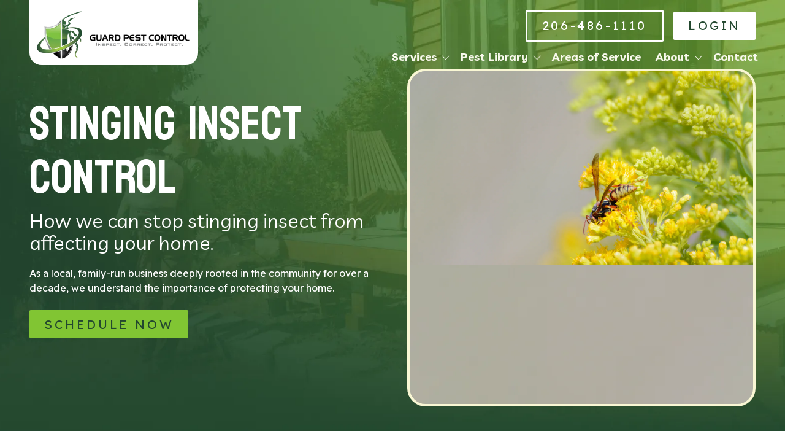

--- FILE ---
content_type: text/html; charset=UTF-8
request_url: https://www.guardpestcontrol.com/stinging-insect-control
body_size: 56996
content:

<!DOCTYPE html>
<html lang="en">
	<head>
		
<style id="styled-elements">
	:root {
					--primary-dark: 35, 72, 47;
			--primary-dark-hex: #23482f;
					--primary: 35, 72, 47;
			--primary-hex: #23482f;
					--primary-light: 249, 247, 212;
			--primary-light-hex: #f9f7d4;
					--accent1: 129, 197, 51;
			--accent1-hex: #81c533;
					--accent2: 129, 197, 51;
			--accent2-hex: #81c533;
					--white: 255, 255, 255;
			--white-hex: #ffffff;
					--black: 0, 0, 0;
			--black-hex: #000000;
				--heading-font: 'Koulen', serif;		--subtitle-font: 'Livvic', serif;		--content-font: 'Readex Pro', sans-serif;	}
</style>


<link rel="stylesheet" href="https://octanecdn.com/octaneforms/css/octaneforms.min.css?version=280" media="print" onload="this.media='all'">

	<style data-styles="site-styles">
	    article,aside,body,details,figcaption,figure,footer,header,hgroup,menu,nav,section{display:block}#wrapper,img{max-width:100%}.content-container ol ol>li,.content-container ol>li,.content-container ul li,.content-container ul ol>li{-moz-column-break-inside:avoid;break-inside:avoid-column;page-break-inside:avoid}a,abbr,acronym,address,applet,article,aside,audio,b,big,blockquote,body,canvas,caption,center,cite,code,dd,del,details,dfn,div,dl,dt,em,embed,fieldset,figcaption,figure,footer,form,h1,h2,h3,h4,h5,h6,header,hgroup,html,i,iframe,img,ins,kbd,label,legend,li,mark,menu,nav,object,ol,output,p,pre,q,ruby,s,samp,section,small,span,strike,strong,sub,summary,sup,table,tbody,td,tfoot,th,thead,time,tr,tt,u,ul,var,video{vertical-align:baseline;margin:0;padding:0;border:0;font:inherit;font-size:100%}*,body{font-family:var(--content-font)}.content-container blockquote,.content-container em,.content-container q,.section-subtitle em,em{font-style:italic}.play-btn,body{font-size:16px}html{scroll-behavior:smooth}@media (prefers-reduced-motion:reduce){html{scroll-behavior:auto}}a{color:inherit}body{position:relative;min-width:320px;margin:0;padding:0;background-color:#fff;color:#333;line-height:1.5}strong{font-weight:700}blockquote,q{quotes:none}blockquote::after,blockquote::before,q::after,q::before{content:'';content:none}table{border-spacing:0;border-collapse:collapse}button{padding:0;border:0;background-color:#f1f1f1;color:#000;font-size:1em;cursor:pointer}button:focus,button:hover{background-color:#ccc}details summary{list-style-image:none}details summary::-webkit-details-marker{display:none}dialog{padding:0;border:0;background-color:transparent;color:var(--black-hex);opacity:0;transition:opacity .3s ease,display .3s allow-discrete,transform .3s ease,overlay .3s allow-discrete}dialog::backdrop{background-color:rgba(var(--black),.5);opacity:0;transition:opacity .3s ease}dialog[open],dialog[open]::backdrop{opacity:1}@starting-style{dialog::backdrop,dialog[open],dialog[open]::backdrop{opacity:0}}*{box-sizing:border-box}img{height:auto}section{padding:4em 0;scroll-margin-top:var(--header-height,0)}@media screen and (max-width:700px){section{padding:2em 0}}sup{vertical-align:super;font-size:smaller}#wrapper{width:100%}#header{position:relative;z-index:9001}.page-wrapper{position:relative;overflow-y:clip;background-color:var(--white-hex)}@media screen and (min-width:951px){.page-wrapper:has(>.header.left-aligned){display:grid;grid-template-columns:300px auto}.page-wrapper:has(>.header.left-aligned) .alert-bar,.page-wrapper:has(>.header.left-aligned) .header-logo-bar,.page-wrapper:has(>.header.left-aligned) .looping-alert-bar,.page-wrapper:has(>.header.left-aligned) .nav-overlay{grid-column:span 2}.page-wrapper:has(>.header.left-aligned) .main-content-wrapper{min-width:0}.page-wrapper:has(>.header.left-aligned) #header{position:-webkit-sticky;position:sticky;top:0;grid-row:span 3;height:100vh}.page-wrapper:has(>.header.left-aligned) :not(.oe-modal-wrapper) section{max-width:calc(100vw - 300px)}.page-wrapper:has(>.header.left-aligned) .footer .back-to-top[data-position=left]{left:calc(300px + 1.5rem)}}@media screen and (max-width:950px){body{overflow-x:hidden}.page-wrapper:has(.header [data-mobile-pos=bottom]) .footer .back-to-top{bottom:5.5rem}}.width-container{position:relative;box-sizing:border-box;max-width:1400px;margin:0 auto;padding:0 3em}@media screen and (max-width:1000px){.width-container{padding:0 1.5em}}.content-container{overflow:hidden;line-height:1.5}.content-container h1,.content-container h2,.content-container h3,.content-container h4,.content-container h5,.content-container h6{margin:0 0 1rem;font-weight:400}.content-container b,.content-container strong,.content-container thead{font-weight:700}.content-container h1{font-size:3.5em;line-height:1.125}.content-container h2{font-size:2.5em;line-height:1.25}.content-container h3{font-size:1.5em;line-height:1.25}.content-container h4{font-size:1.25em;line-height:1.25}.content-container h5,.content-container h6{font-size:1em;line-height:1.5}.content-container blockquote,.content-container q{display:block;width:auto;margin:1.5em auto 1.5em 2em;padding:1em;background-color:color-mix(in srgb,var(--black-hex) 5%,var(--white-hex));font-size:1.25em;line-height:1.25;quotes:none}.content-container p{margin:0 0 1.5em;font-size:1em}@media screen and (max-width:800px){.content-container p{font-size:1rem!important;line-height:1.5!important}}.content-container p:last-of-type{margin-bottom:0}.content-container small{font-size:.75em}.content-container a:not(.btn){border-bottom:1px solid;text-decoration:none}.content-container ol{position:relative;box-sizing:border-box;margin:1em 0;padding:0;list-style:none}.content-container ol:first-of-type{counter-reset:li}.content-container ol[start]{counter-reset:li 0}.content-container ol>li{position:relative;padding-left:1.75em;counter-increment:li}.content-container ol>li::before{position:absolute;display:block;pointer-events:none;content:counter(li) ")";top:0;left:0;width:1em;height:1em;color:currentcolor}.content-container ol ol,.content-container ol ol+li,.content-container ol ul,.content-container ol ul+li,.content-container ol>li+li{margin-top:1em}.content-container ul{position:relative;box-sizing:border-box;margin:1em 0;padding:0;list-style:none}.content-container ol ol>li+li,.content-container ol+*,.content-container ul li+li,.content-container ul ol,.content-container ul ol+li,.content-container ul ol>li+li,.content-container ul ul,.content-container ul ul+li,.content-container ul+*{margin-top:1em}.content-container ul li{position:relative;padding-left:1.25em}.content-container ul li::before{content:'';position:absolute;display:block;pointer-events:none;-webkit-mask-position:center;mask-position:center;-webkit-mask-size:contain;mask-size:contain;-webkit-mask-repeat:no-repeat;mask-repeat:no-repeat;-webkit-mask-image:url(https://octanecdn.com/octaneengine/images/svg/icon-chevron.svg);mask-image:url(https://octanecdn.com/octaneengine/images/svg/icon-chevron.svg);top:.45em;left:0;width:1em;height:1em;background-color:currentcolor;font-size:.75em;transform:translate(0,0) rotate(-90deg)}.play-btn::before,.social-link::before{-webkit-mask-position:center;-webkit-mask-repeat:no-repeat}.content-container ol ol,.content-container ul ol{position:relative;box-sizing:border-box;padding:0 0 0 1.5em;list-style:none;counter-reset:li2}.content-container ol ol:first-of-type,.content-container ul ol:first-of-type{counter-reset:li2}.content-container ol ol>li,.content-container ul ol>li{position:relative;padding-left:1.75em;counter-increment:li2}.content-container ol ol>li::before,.content-container ul ol>li::before{position:absolute;display:block;pointer-events:none;content:counter(li2) ")";top:0;left:0;width:1em;height:1em;color:currentcolor}.app-link::before,.play-btn::before,.social-link::before{content:''}.content-container ol ul,.content-container ul ul{padding-left:1.5em}.content-container table{width:100%;margin:1.5em 0;border-spacing:2px;border-collapse:separate}.content-container td,.content-container th,.content-container tr{padding:.5em;border:none;background-color:color-mix(in srgb,var(--black-hex) 2.5%,var(--white-hex));text-align:left}.content-container th{background-color:color-mix(in srgb,var(--black-hex) 10%,var(--white-hex))}.content-container iframe{max-width:100%}.content-container figure img{display:block}.content-container figcaption{background-color:color-mix(in srgb,var(--black-hex) 5%,var(--white-hex));font-size:.875em}.section-title{font-weight:400;font-size:2em;font-family:var(--heading-font);line-height:1.125}@media screen and (max-width:800px){.section-title{font-size:1.75em!important}}@media screen and (max-width:450px){.section-title{font-size:2em!important}}.section-title b,.section-title strong{font-weight:700}.section-title.large{font-size:3em}@media screen and (max-width:1000px){.section-title.large{font-size:2.75em}}@media screen and (max-width:800px){.section-title.large{font-size:2.5em!important}}@media screen and (max-width:600px){.section-title.large{font-size:2.25em!important}}@media screen and (max-width:450px){.section-title.large{font-size:2em!important}}.section-title.x-large{font-size:4em}@media screen and (max-width:1100px){.section-title.x-large{font-size:3.5em}}@media screen and (max-width:1000px){.section-title.x-large{font-size:3em}}@media screen and (max-width:800px){.section-title.x-large{font-size:2.75em!important}}@media screen and (max-width:600px){.section-title.x-large{font-size:2.5em!important}}@media screen and (max-width:450px){.section-title.x-large{font-size:2em!important}}.section-title.small{font-size:1.5em}@media screen and (max-width:800px){.section-title.small{font-size:1.25em!important}}@media screen and (max-width:450px){.section-title.small{font-size:2em!important}.mobile-navigation .show-location-selector,.nested-navigation .show-location-selector{align-self:center}}.section-subtitle{margin-top:.5rem;margin-bottom:0;font-size:1.5em;font-family:var(--subtitle-font);line-height:1.125}@media screen and (max-width:800px){.section-subtitle{font-size:1.25em!important}}@media screen and (max-width:550px){.section-subtitle{font-size:1.125em!important}}.section-subtitle.x-large{font-size:2.5em}@media screen and (max-width:800px){.section-subtitle.x-large{font-size:2.25em!important}}@media screen and (max-width:550px){.section-subtitle.x-large{font-size:1.5em!important}}.section-subtitle.large{font-size:2em}@media screen and (max-width:800px){.section-subtitle.large{font-size:1.75em!important}}@media screen and (max-width:550px){.section-subtitle.large{font-size:1.5em!important}}.section-subtitle.small{font-size:1.25em}@media screen and (max-width:800px){.section-subtitle.small{font-size:1.125em!important}}.section-subtitle strong{font-weight:700}.section-subtitle+.content-container,.section-title+.content-container{margin-top:1.25rem}.btn-wrapper,.button-container{margin-top:1rem}.js-lazy-load,[data-lazy-load=true]{opacity:0;transition:opacity .3s ease;transition-delay:.3s}.js-lazy-load[data-loaded=true],[data-lazy-load=true][data-loaded=true]{opacity:1}.btn{display:inline-block;padding:.65rem 1.5rem;border:none;border-radius:2px;background-color:var(--accent2-hex);color:var(--white-hex);font-size:1em;line-height:1.25;text-align:center;text-decoration:none;transition:background-color 325ms ease,color 325ms ease}.master-btn-rounded .btn{border-radius:6px}.master-btn-square .btn{border-radius:2px}.master-btn-pill .btn{border-radius:100px}.btn b,.btn strong{font-weight:700}.master-btn-outlined .btn{border:3px solid var(--accent2-hex);background-color:transparent;color:var(--accent2-hex);font-weight:700}.master-btn-outlined .btn:focus,.master-btn-outlined .btn:hover{background-color:var(--accent2-hex);color:var(--white-hex)}.master-btn-outlined .btn[data-style-background-color=accent1]{border:3px solid var(--accent1-hex);background-color:transparent;color:var(--accent1-hex);font-weight:700}.master-btn-outlined .btn[data-style-background-color=accent1]:focus,.master-btn-outlined .btn[data-style-background-color=accent1]:hover{background-color:var(--accent1-hex);color:var(--white-hex)}.play-btn{position:relative;display:block;overflow:hidden;width:4em;height:4em;margin:0 auto 2rem;border:none;border-radius:50%;background-color:var(--primary-dark-hex);color:var(--white-hex);font-family:var(--content-font);text-indent:5em;white-space:nowrap;cursor:pointer;transition:background-color .3s ease,color .3s ease}.play-btn::before{position:absolute;display:block;pointer-events:none;width:1em;height:1em;mask-repeat:no-repeat;mask-position:center;-webkit-mask-image:url(https://octanecdn.com/octaneengine/images/svg/icon-play.svg);mask-image:url(https://octanecdn.com/octaneengine/images/svg/icon-play.svg);-webkit-mask-size:contain;mask-size:contain;background-color:currentcolor;top:50%;left:50%;font-size:1.5em;transform:translate(-40%,-50%)}.play-btn:focus,.play-btn:hover{background-color:var(--accent2-hex)}.app-links-wrapper{display:flex;flex-wrap:wrap;gap:1em}.app-link{position:relative;display:inline-block;padding:.75em 2em .75em 5em;border:2px solid #f1f1f1;border-radius:4em;background-color:var(--white-hex);font-size:.8em;line-height:1.25;text-align:left;text-decoration:none;text-transform:uppercase;transition:box-shadow .3s ease}.app-link .store{font-weight:700;font-size:1.25em;text-transform:initial}.app-link::before{position:absolute;display:block;pointer-events:none;top:50%;left:1em;width:3em;height:3em;transform:translate(0,-50%)}.app-link.android::before{background-image:url(https://octanecdn.com/octaneengine/images/svg/google-play-logo.svg);background-position:center;background-size:contain;background-repeat:no-repeat}.app-link.apple::before{background-image:url(https://octanecdn.com/octaneengine/images/svg/apple-logo.svg);background-position:center;background-size:contain;background-repeat:no-repeat}.hidden{display:none}.text-center{text-align:center}.sr-only{position:absolute;overflow:hidden;width:1px;height:1px;margin:-1px;padding:0;-webkit-clip-path:rect(0,1px,1px,0);clip-path:rect(0,1px,1px,0);border:0}.social-networks{list-style:none}.social-networks li{display:inline-block}.social-link{position:relative;display:inline-block;width:2.5em;height:2.5em;text-decoration:none;text-indent:-9999px}.social-link::before{position:absolute;display:block;pointer-events:none;mask-position:center;-webkit-mask-size:contain;mask-size:contain;mask-repeat:no-repeat;top:50%;left:50%;width:1.125em;height:1.125em;text-indent:0;transform:translate(-50%,-50%);transition:background-color .3s ease}.facebook::before,.twitter::before,.x-social::before{width:1em;height:1em;-webkit-mask-repeat:no-repeat;-webkit-mask-position:center}.facebook::before{mask-repeat:no-repeat;mask-position:center;-webkit-mask-image:url(https://octanecdn.com/octaneengine/images/svg/logo-facebook.svg);mask-image:url(https://octanecdn.com/octaneengine/images/svg/logo-facebook.svg);-webkit-mask-size:contain;mask-size:contain;background-color:currentcolor}.google-plus::before,.twitter::before,.x-social::before{-webkit-mask-size:contain;background-color:currentcolor}.twitter::before,.x-social::before{mask-repeat:no-repeat;mask-position:center;-webkit-mask-image:url(https://octanecdn.com/octaneengine/images/svg/logo-x.svg);mask-image:url(https://octanecdn.com/octaneengine/images/svg/logo-x.svg);mask-size:contain}.google-plus::before,.youtube::before{width:1em;height:1em;-webkit-mask-repeat:no-repeat;-webkit-mask-position:center}.google-plus::before{mask-repeat:no-repeat;mask-position:center;-webkit-mask-image:url(https://octanecdn.com/octaneengine/images/svg/google.svg);mask-image:url(https://octanecdn.com/octaneengine/images/svg/google.svg);mask-size:contain}.youtube::before{mask-repeat:no-repeat;mask-position:center;-webkit-mask-image:url(https://octanecdn.com/octaneengine/images/svg/logo-youtube.svg);mask-image:url(https://octanecdn.com/octaneengine/images/svg/logo-youtube.svg);-webkit-mask-size:contain;mask-size:contain;background-color:currentcolor}.linkedin::before,.pinterest::before{-webkit-mask-repeat:no-repeat;-webkit-mask-size:contain;background-color:currentcolor;width:1em;-webkit-mask-position:center;height:1em}.linkedin::before{mask-repeat:no-repeat;mask-position:center;-webkit-mask-image:url(https://octanecdn.com/octaneengine/images/svg/logo-linkedin.svg);mask-image:url(https://octanecdn.com/octaneengine/images/svg/logo-linkedin.svg);mask-size:contain}.pinterest::before{mask-repeat:no-repeat;mask-position:center;-webkit-mask-image:url(https://octanecdn.com/octaneengine/images/svg/logo-pinterest.svg);mask-image:url(https://octanecdn.com/octaneengine/images/svg/logo-pinterest.svg);mask-size:contain}.instagram::before{width:1em;height:1em;-webkit-mask-repeat:no-repeat;mask-repeat:no-repeat;-webkit-mask-position:center;mask-position:center;-webkit-mask-image:url(https://octanecdn.com/octaneengine/images/svg/logo-instagram.svg);mask-image:url(https://octanecdn.com/octaneengine/images/svg/logo-instagram.svg);-webkit-mask-size:contain;mask-size:contain;background-color:currentcolor}.houzz::before,.yelp::before{width:1em;-webkit-mask-size:contain;background-color:currentcolor;-webkit-mask-position:center}.houzz::before{height:1em;-webkit-mask-repeat:no-repeat;mask-repeat:no-repeat;mask-position:center;-webkit-mask-image:url(https://octanecdn.com/octaneengine/images/svg/logo-houzz.svg);mask-image:url(https://octanecdn.com/octaneengine/images/svg/logo-houzz.svg);mask-size:contain}.yelp::before{height:1em;-webkit-mask-repeat:no-repeat;mask-repeat:no-repeat;mask-position:center;-webkit-mask-image:url(https://octanecdn.com/octaneengine/images/svg/logo-yelp.svg);mask-image:url(https://octanecdn.com/octaneengine/images/svg/logo-yelp.svg);mask-size:contain}.angieslist::before,.homeadvisor::before{width:1em;-webkit-mask-size:contain;height:1em}.angieslist::before{-webkit-mask-repeat:no-repeat;mask-repeat:no-repeat;-webkit-mask-position:center;mask-position:center;-webkit-mask-image:url(https://octanecdn.com/octaneengine/images/svg/logo-angi.svg);mask-image:url(https://octanecdn.com/octaneengine/images/svg/logo-angi.svg);mask-size:contain;background-color:currentcolor}.homeadvisor::before{-webkit-mask-repeat:no-repeat;mask-repeat:no-repeat;-webkit-mask-position:center;mask-position:center;-webkit-mask-image:url(https://octanecdn.com/octaneengine/images/svg/logo-home-advisor.svg);mask-image:url(https://octanecdn.com/octaneengine/images/svg/logo-home-advisor.svg);mask-size:contain;background-color:currentcolor}.nextdoor::before,.snapchat::before{-webkit-mask-size:contain;-webkit-mask-position:center;background-color:currentcolor;width:1em}.nextdoor::before{height:1em;-webkit-mask-repeat:no-repeat;mask-repeat:no-repeat;mask-position:center;-webkit-mask-image:url(https://octanecdn.com/octaneengine/images/svg/logo-nextdoor.svg);mask-image:url(https://octanecdn.com/octaneengine/images/svg/logo-nextdoor.svg);mask-size:contain}.snapchat::before{height:1em;-webkit-mask-repeat:no-repeat;mask-repeat:no-repeat;mask-position:center;-webkit-mask-image:url(https://octanecdn.com/octaneengine/images/svg/logo-snapchat.svg);mask-image:url(https://octanecdn.com/octaneengine/images/svg/logo-snapchat.svg);mask-size:contain}.email::before,.tiktok::before{height:1em;-webkit-mask-size:contain}.email::before{width:1em;-webkit-mask-repeat:no-repeat;mask-repeat:no-repeat;-webkit-mask-position:center;mask-position:center;-webkit-mask-image:url(https://octanecdn.com/octaneengine/images/svg/icon-envelope.svg);mask-image:url(https://octanecdn.com/octaneengine/images/svg/icon-envelope.svg);mask-size:contain;background-color:currentcolor}.tiktok::before{width:1em;-webkit-mask-repeat:no-repeat;mask-repeat:no-repeat;-webkit-mask-position:center;mask-position:center;-webkit-mask-image:url(https://octanecdn.com/octaneengine/images/svg/logo-tiktok.svg);mask-image:url(https://octanecdn.com/octaneengine/images/svg/logo-tiktok.svg);mask-size:contain;background-color:currentcolor}.chainlink::before,.threads::before{width:1em;height:1em;-webkit-mask-size:contain;background-color:currentcolor}.threads::before{-webkit-mask-repeat:no-repeat;mask-repeat:no-repeat;-webkit-mask-position:center;mask-position:center;-webkit-mask-image:url(https://octanecdn.com/octaneengine/images/svg/logo-threads.svg);mask-image:url(https://octanecdn.com/octaneengine/images/svg/logo-threads.svg);mask-size:contain}.chainlink::before{-webkit-mask-repeat:no-repeat;mask-repeat:no-repeat;-webkit-mask-position:center;mask-position:center;-webkit-mask-image:url(https://octanecdn.com/octaneengine/images/svg/icon-link.svg);mask-image:url(https://octanecdn.com/octaneengine/images/svg/icon-link.svg);mask-size:contain}.overlay{position:absolute;top:-.1%;left:0;z-index:1;width:100%;height:100.2%}.slide-navigation{position:relative;display:grid;grid-template-columns:1fr 1fr;width:6em;text-align:center;pointer-events:none}.slide-navigation .next,.slide-navigation .prev{position:relative;overflow:hidden;width:3em;height:3em;border:none;background-color:transparent;color:var(--white-hex);font-size:1rem;text-indent:-999px;cursor:pointer;pointer-events:all}.abstract-dark::before,.abstract-gray::before,.abstract-primary::before,.slide-navigation .next::before,.slide-navigation .prev::before{content:'';pointer-events:none;display:block}.slide-navigation .next::before,.slide-navigation .prev::before{position:absolute;-webkit-mask-repeat:no-repeat;mask-repeat:no-repeat;-webkit-mask-position:center;mask-position:center;-webkit-mask-image:url(https://octanecdn.com/octaneengine/images/svg/icon-chevron.svg);mask-image:url(https://octanecdn.com/octaneengine/images/svg/icon-chevron.svg);-webkit-mask-size:contain;mask-size:contain;background-color:currentcolor;top:50%;left:50%;width:2em;height:2em;margin-top:-1em;margin-left:-1em;font-size:.75em;line-height:1}.mobile-nav-link,.octane-form .select-label::before{-webkit-mask-position:center;-webkit-mask-repeat:no-repeat}.slide-navigation .prev::before{transform:rotate(90deg)}.slide-navigation .next::before{transform:rotate(-90deg)}.slide-navigation.large{width:10em}.slide-navigation.large .next,.slide-navigation.large .prev{width:5em;height:5em}.slide-navigation.large .next::before,.slide-navigation.large .prev::before{font-size:1.5em}.scrollbar::-webkit-scrollbar,[data-scrollbar]::-webkit-scrollbar{width:5px;height:5px}.scrollbar::-webkit-scrollbar-track,[data-scrollbar]::-webkit-scrollbar-track{background-color:rgba(51,51,51,.15);box-shadow:none}.scrollbar::-webkit-scrollbar-thumb,[data-scrollbar]::-webkit-scrollbar-thumb{background-color:rgba(51,51,51,.25);outline:0}.abstract{background-size:200px 200px;background-repeat:repeat}.abstract-dark{position:relative;background-size:200px 200px;background-repeat:repeat}.abstract-dark::before{position:absolute;top:0;left:0;width:100%;height:100%;background-color:var(--primary-dark-hex);opacity:.75;mix-blend-mode:multiply}.abstract-dark>*{position:relative;z-index:2}.abstract-gray{position:relative;background-size:200px 200px;background-repeat:repeat}.abstract-gray::before{position:absolute;top:0;left:0;width:100%;height:100%;background-color:#333;opacity:.75;mix-blend-mode:multiply}.abstract-gray>*{position:relative;z-index:2}.abstract-primary{position:relative;background-size:200px 200px;background-repeat:repeat}.abstract-primary::before{position:absolute;top:0;left:0;width:100%;height:100%;background-color:var(--primary-hex);opacity:.5;mix-blend-mode:multiply}.abstract-primary>*{position:relative;z-index:2}.form-btn-right button{display:block;margin:0 0 0 auto}.textarea-rel textarea{position:relative;left:0;width:100%}.octane-form{margin-bottom:-1.5em}.octane-form .form-block{display:flex;flex-wrap:wrap;width:calc(100% + (1.5em * 2));height:100%;margin-left:-1.5em}.octane-form [class*=form-line-]{position:relative;flex:1 0 100%;box-sizing:border-box;max-width:100%;margin-bottom:1.5em;padding:0 1.5em}.octane-form .embellished-input::before,.octane-form .select-label::after,.octane-form .select-label::before{position:absolute;pointer-events:none;content:''}.octane-form [class*=form-line-] [class*=form-line-]:last-of-type{margin-bottom:0}.octane-form [class*=form-line-][class*='-half']{flex:1 0 50%;max-width:50%}@media screen and (max-width:860px){.octane-form [class*=form-line-][class*='-half']{flex:1 0 100%;max-width:100%}}.octane-form [class*=form-line-][class*='-third']{flex:1 0 33.333%;max-width:33.333%}@media screen and (max-width:860px){.octane-form [class*=form-line-][class*='-third']{flex:1 0 100%;max-width:100%}}.octane-form [class*=form-line-][class*='-two-thirds']{flex:1 0 66.666%;max-width:66.666%}.octane-form [class*=form-line-][class*=none]{display:none;margin:0}.octane-form .embellished-input::before{display:block;background-position:center;background-size:contain;background-repeat:no-repeat;top:50%;right:2.25em;z-index:10;width:1em;height:1em;margin-top:-.5em}.octane-form.compact-form{margin-bottom:-.75em}.octane-form.compact-form .form-block{width:calc(100% + (1.5em / 2));margin-left:-.375em}.octane-form.compact-form [class*=form-line-]{margin-bottom:.75em;padding:0 .375em}@media screen and (max-width:860px){.octane-form [class*=form-line-][class*='-two-thirds']{flex:1 0 100%;max-width:100%}.octane-form.compact-form [class*=form-line-]{margin-bottom:.375em}}.octane-form.compact-form [class*=form-line-] [class*=form-line-]{margin-bottom:0}.octane-form.compact-form .embellished-input::before{right:1.5em}.octane-form input[type=text],.octane-form input[type=tel],.octane-form input[type=tel]:invalid,.octane-form input[type=email],.octane-form input[type=email]:invalid{display:block;box-sizing:border-box;width:100%;padding:1em;border:1px solid;border-color:rgba(51,51,51,.4);border-radius:3px;background-color:rgba(51,51,51,0);box-shadow:none;outline:0;font-size:1em}.octane-form input[type=text]:focus,.octane-form input[type=tel]:focus,.octane-form input[type=tel]:invalid:focus,.octane-form input[type=email]:focus,.octane-form input[type=email]:invalid:focus{outline:0}.octane-form input[type=text]::-ms-clear,.octane-form input[type=tel]::-ms-clear,.octane-form input[type=tel]:invalid::-ms-clear,.octane-form input[type=email]::-ms-clear,.octane-form input[type=email]:invalid::-ms-clear{width:0;height:0}.octane-form input[type=text]::-webkit-contacts-auto-fill-button,.octane-form input[type=tel]::-webkit-contacts-auto-fill-button,.octane-form input[type=tel]:invalid::-webkit-contacts-auto-fill-button,.octane-form input[type=email]::-webkit-contacts-auto-fill-button,.octane-form input[type=email]:invalid::-webkit-contacts-auto-fill-button{position:absolute;right:0;display:none!important;visibility:hidden;pointer-events:none}.octane-form .form-title{display:none}.octane-form select{display:block;width:100%;padding:1em;border:1px solid;border-color:rgba(51,51,51,.4);border-radius:3px;outline:0;font-size:1em;-webkit-appearance:none;-moz-appearance:none;appearance:none;cursor:pointer}.octane-form select::-ms-expand{display:none}.octane-form select:focus{outline:0}.octane-form textarea{overflow:auto;min-height:6em;border:none;border-radius:3px;outline:0;font-family:var(--content-font);resize:none}@media screen and (max-width:860px){.octane-form textarea{position:static;width:100%}}.octane-form textarea:focus{outline:0}.octane-form button,.octane-form input[type=submit]{margin:0;border:none;background-color:transparent;background-image:none;outline:0;cursor:pointer}.octane-form button:focus,.octane-form input[type=submit]:focus{outline:0}.octane-form .select-label{position:relative;display:block}.octane-form .select-label::before{display:block;mask-repeat:no-repeat;mask-position:center;-webkit-mask-image:url(https://octanecdn.com/octaneengine/images/svg/icon-chevron.svg);mask-image:url(https://octanecdn.com/octaneengine/images/svg/icon-chevron.svg);-webkit-mask-size:contain;mask-size:contain;background-color:currentcolor;top:50%;right:0;width:3rem;height:3rem;font-size:1.5em;line-height:3rem;text-align:center;transform:translate(0,-50%)}.octane-form .select-label::after{display:block;top:20%;right:3em;width:1px;height:60%;background-color:var(--accent1)}.octane-form input[type=radio]~label,.octane-form input[type=checkbox]~label{position:relative;padding-left:1.25em;cursor:pointer}.octane-form input[type=radio]~label::before,.octane-form input[type=checkbox]~label::before{content:'';position:absolute;display:block;pointer-events:none;top:50%;left:0;box-sizing:border-box;width:.75em;height:.75em;margin-top:-.375em;border:1px solid var(--accent1);box-shadow:inset 0 0 0 .15em rgba(51,51,51,0),inset 0 0 0 .375em rgba(51,51,51,0);transition:box-shadow 325ms ease}.octane-form input[type=radio]~label::before{border-radius:50%}.octane-form input[type=radio]:checked~label::before,.octane-form input[type=checkbox]:checked~label::before{background-color:var(--accent1);box-shadow:inset 0 0 0 .15em rgba(51,51,51,0),inset 0 0 0 .375em var(--accent1)}.octane-form ::-moz-placeholder{color:#333}.octane-form ::placeholder{color:#333}section:not([data-hide-inview=true]) .inview-fade,section:not([data-hide-inview=true]) [data-animation=inview-fade]{opacity:0;transition:opacity .8s}section:not([data-hide-inview=true]) .inview-fade.inview,section:not([data-hide-inview=true]) .inview-fade[data-inview=true],section:not([data-hide-inview=true]) [data-animation=inview-fade].inview,section:not([data-hide-inview=true]) [data-animation=inview-fade][data-inview=true]{opacity:1!important}section:not([data-hide-inview=true]) .inview-fade-up,section:not([data-hide-inview=true]) [data-animation=inview-fade-up]{opacity:0;transform:translate3d(0,40px,0);transition:opacity .6s .3s,transform 1.2s .3s cubic-bezier(.19,1,.22,1)}section:not([data-hide-inview=true]) .inview-fade-up.inview,section:not([data-hide-inview=true]) .inview-fade-up[data-inview=true],section:not([data-hide-inview=true]) [data-animation=inview-fade-up].inview,section:not([data-hide-inview=true]) [data-animation=inview-fade-up][data-inview=true]{opacity:1!important;transform:translate3d(0,0,0)!important}section:not([data-hide-inview=true]) .inview-fade-scale-in,section:not([data-hide-inview=true]) [data-animation=inview-fade-scale-in]{opacity:0;transform:scale(.5);transition:opacity .6s .3s,transform 1.2s .3s cubic-bezier(.19,1,.22,1)}section:not([data-hide-inview=true]) .inview-fade-scale-in.inview,section:not([data-hide-inview=true]) .inview-fade-scale-in[data-inview=true],section:not([data-hide-inview=true]) [data-animation=inview-fade-scale-in].inview,section:not([data-hide-inview=true]) [data-animation=inview-fade-scale-in][data-inview=true]{opacity:1!important;transform:scale(1)!important}section:not([data-hide-inview=true]) .inview-cascade-fade>*,section:not([data-hide-inview=true]) [data-animation=inview-cascade-fade]>*{opacity:0;transition:opacity .8s}section:not([data-hide-inview=true]) .inview-cascade-fade.inview>*,section:not([data-hide-inview=true]) .inview-cascade-fade[data-inview=true]>*,section:not([data-hide-inview=true]) [data-animation=inview-cascade-fade].inview>*,section:not([data-hide-inview=true]) [data-animation=inview-cascade-fade][data-inview=true]>*{opacity:1!important}section:not([data-hide-inview=true]) .inview-cascade-fade-up>*,section:not([data-hide-inview=true]) [data-animation=inview-cascade-fade-up]>*{opacity:0;transform:translate3d(0,40px,0);transition:opacity .6s .3s,transform 1.2s .3s cubic-bezier(.19,1,.22,1)}section:not([data-hide-inview=true]) .inview-cascade-fade-up.inview>*,section:not([data-hide-inview=true]) .inview-cascade-fade-up[data-inview=true]>*,section:not([data-hide-inview=true]) [data-animation=inview-cascade-fade-up].inview>*,section:not([data-hide-inview=true]) [data-animation=inview-cascade-fade-up][data-inview=true]>*{opacity:1!important;transform:translate3d(0,0,0)!important}@keyframes static-hero-slider{0%,100%{transform:translate(0,0)}50%{transform:translate(-10%,0)}}@keyframes expand{0%{height:50px}100%{height:16px}}@keyframes mobile-circle{0%{opacity:0;transform:translate3d(200%,-50%,0)}25%{opacity:1;transform:translate3d(0,-50%,0)}100%,50%{opacity:0;transform:translate3d(-200%,-50%,0)}}@keyframes mobile-circle-arrow{0%{transform:translate3d(0,-50%,0) rotate(45deg)}100%,50%{transform:translate3d(-100%,-50%,0) rotate(45deg)}}@keyframes scrolling-hero-slider{0%{transform:translate(0,0)}100%{transform:translate(-15%,0)}}@keyframes progress-bar{0%{width:0}100%{width:100%}}@keyframes logo-scroller{0%{transform:translate3d(0,0,0)}100%{transform:translate3d(-2000px,0,0)}}@keyframes grid-scroller{0%{transform:translate3d(0,0,0)}100%{transform:translate3d(-100%,0,0)}}@keyframes grid-scroller-vert{0%{transform:translate3d(0,0,0)}100%{transform:translate3d(0,-100%,0)}}@keyframes logo-scroller-alt{0%{transform:translate3d(0,0,0)}100%{transform:translate3d(-100%,0,0)}}@keyframes logo-scroller-vert{0%{transform:translate3d(0,0,0)}100%{transform:translate3d(0,-100%,0)}}@keyframes blinking-cursor{0%{opacity:1}100%{opacity:0}}@keyframes pointpulse{0%{opacity:1;transform:scale(.5)}100%{opacity:0;transform:scale(1)}}@keyframes modal-video{from{opacity:0}to{opacity:1}}@keyframes modal-video-inner{from{transform:translate(0,100px)}to{transform:translate(0,0)}}@keyframes hero-testimonials-fade-in{0%{opacity:0;transform:translate(0,5em)}100%{opacity:1;transform:translate(0,0)}}@keyframes fade-in{from{opacity:0}to{opacity:1}}@keyframes fade-out{from{opacity:1}to{opacity:0}}@keyframes backdrop-fade-in{from{opacity:0}to{opacity:.5}}@keyframes backdrop-fade-out{from{opacity:.5}to{opacity:0}}@keyframes scale-up{0%{transform:scale3d(.3,.3,1)}25%{transform:scale3d(.2,.2,1)}60%{transform:scale3d(1.02,1.02,1)}80%{transform:scale3d(.99,.99,1)}100%{transform:scale3d(1,1,1)}}@keyframes scale-down{0%{transform:scale3d(1,1,1)}20%{transform:scale3d(1.03,1.03,1)}100%{transform:scale3d(.5,.5,1)}}@keyframes spin{0%{transform:translate(-50%,-50%) rotate(0)}100%{transform:translate(-50%,-50%) rotate(360deg)}}@keyframes spin-alt{0%{transform:translate(0,-50%) rotate(0)}100%{transform:translate(0,-50%) rotate(360deg)}}@keyframes scrolling-text{0%{transform:translate3d(0,0,0)}100%{transform:translate3d(-50%,0,0)}}.primary-dark,[data-style-color=primary-dark]{color:var(--primary-dark-hex)}.primary,[data-style-color=primary]{color:var(--primary-hex)}.primary-light,[data-style-color=primary-light]{color:var(--primary-light-hex)}.accent1,[data-style-color=accent1]{color:var(--accent1-hex)}.accent2,[data-style-color=accent2]{color:var(--accent2-hex)}.white,[data-style-color=white]{color:var(--white-hex)}.dark,[data-style-color=dark]{color:#333}.primary-dark-background,[data-style-background-color=primary-dark]{background-color:var(--primary-dark-hex)}.primary-dark-background.btn:hover,[data-style-background-color=primary-dark].btn:hover{background-color:rgba(var(--primary-dark),.75)}.primary-dark-background[data-style-background-opacity='0.125'],[data-style-background-color=primary-dark][data-style-background-opacity='0.125']{background-color:rgba(var(--primary-dark),.125)}.primary-dark-background[data-style-background-opacity='0.25'],[data-style-background-color=primary-dark][data-style-background-opacity='0.25']{background-color:rgba(var(--primary-dark),.25)}.primary-dark-background[data-style-background-opacity='0.375'],[data-style-background-color=primary-dark][data-style-background-opacity='0.375']{background-color:rgba(var(--primary-dark),.375)}.primary-dark-background[data-style-background-opacity='0.5'],[data-style-background-color=primary-dark][data-style-background-opacity='0.5']{background-color:rgba(var(--primary-dark),.5)}.primary-dark-background[data-style-background-opacity='0.675'],[data-style-background-color=primary-dark][data-style-background-opacity='0.675']{background-color:rgba(var(--primary-dark),.675)}.primary-dark-background[data-style-background-opacity='0.75'],[data-style-background-color=primary-dark][data-style-background-opacity='0.75']{background-color:rgba(var(--primary-dark),.75)}.primary-dark-background[data-style-background-opacity='0.875'],[data-style-background-color=primary-dark][data-style-background-opacity='0.875']{background-color:rgba(var(--primary-dark),.875)}.primary-dark-background[data-style-background-opacity='1'],[data-style-background-color=primary-dark][data-style-background-opacity='1']{background-color:rgba(var(--primary-dark),1)}.primary-background,[data-style-background-color=primary]{background-color:var(--primary-hex)}.primary-background.btn:hover,[data-style-background-color=primary].btn:hover{background-color:rgba(var(--primary),.75)}.primary-background[data-style-background-opacity='0.125'],[data-style-background-color=primary][data-style-background-opacity='0.125']{background-color:rgba(var(--primary),.125)}.primary-background[data-style-background-opacity='0.25'],[data-style-background-color=primary][data-style-background-opacity='0.25']{background-color:rgba(var(--primary),.25)}.primary-background[data-style-background-opacity='0.375'],[data-style-background-color=primary][data-style-background-opacity='0.375']{background-color:rgba(var(--primary),.375)}.primary-background[data-style-background-opacity='0.5'],[data-style-background-color=primary][data-style-background-opacity='0.5']{background-color:rgba(var(--primary),.5)}.primary-background[data-style-background-opacity='0.675'],[data-style-background-color=primary][data-style-background-opacity='0.675']{background-color:rgba(var(--primary),.675)}.primary-background[data-style-background-opacity='0.75'],[data-style-background-color=primary][data-style-background-opacity='0.75']{background-color:rgba(var(--primary),.75)}.primary-background[data-style-background-opacity='0.875'],[data-style-background-color=primary][data-style-background-opacity='0.875']{background-color:rgba(var(--primary),.875)}.primary-background[data-style-background-opacity='1'],[data-style-background-color=primary][data-style-background-opacity='1']{background-color:rgba(var(--primary),1)}.primary-light-background,[data-style-background-color=primary-light]{background-color:var(--primary-light-hex)}.primary-light-background.btn:hover,[data-style-background-color=primary-light].btn:hover{background-color:rgba(var(--primary-light),.75)}.primary-light-background[data-style-background-opacity='0.125'],[data-style-background-color=primary-light][data-style-background-opacity='0.125']{background-color:rgba(var(--primary-light),.125)}.primary-light-background[data-style-background-opacity='0.25'],[data-style-background-color=primary-light][data-style-background-opacity='0.25']{background-color:rgba(var(--primary-light),.25)}.primary-light-background[data-style-background-opacity='0.375'],[data-style-background-color=primary-light][data-style-background-opacity='0.375']{background-color:rgba(var(--primary-light),.375)}.primary-light-background[data-style-background-opacity='0.5'],[data-style-background-color=primary-light][data-style-background-opacity='0.5']{background-color:rgba(var(--primary-light),.5)}.primary-light-background[data-style-background-opacity='0.675'],[data-style-background-color=primary-light][data-style-background-opacity='0.675']{background-color:rgba(var(--primary-light),.675)}.primary-light-background[data-style-background-opacity='0.75'],[data-style-background-color=primary-light][data-style-background-opacity='0.75']{background-color:rgba(var(--primary-light),.75)}.primary-light-background[data-style-background-opacity='0.875'],[data-style-background-color=primary-light][data-style-background-opacity='0.875']{background-color:rgba(var(--primary-light),.875)}.primary-light-background[data-style-background-opacity='1'],[data-style-background-color=primary-light][data-style-background-opacity='1']{background-color:rgba(var(--primary-light),1)}.accent1-background,[data-style-background-color=accent1]{background-color:var(--accent1-hex)}.accent1-background.btn:hover,[data-style-background-color=accent1].btn:hover{background-color:rgba(var(--accent1),.75)}.accent1-background[data-style-background-opacity='0.125'],[data-style-background-color=accent1][data-style-background-opacity='0.125']{background-color:rgba(var(--accent1),.125)}.accent1-background[data-style-background-opacity='0.25'],[data-style-background-color=accent1][data-style-background-opacity='0.25']{background-color:rgba(var(--accent1),.25)}.accent1-background[data-style-background-opacity='0.375'],[data-style-background-color=accent1][data-style-background-opacity='0.375']{background-color:rgba(var(--accent1),.375)}.accent1-background[data-style-background-opacity='0.5'],[data-style-background-color=accent1][data-style-background-opacity='0.5']{background-color:rgba(var(--accent1),.5)}.accent1-background[data-style-background-opacity='0.675'],[data-style-background-color=accent1][data-style-background-opacity='0.675']{background-color:rgba(var(--accent1),.675)}.accent1-background[data-style-background-opacity='0.75'],[data-style-background-color=accent1][data-style-background-opacity='0.75']{background-color:rgba(var(--accent1),.75)}.accent1-background[data-style-background-opacity='0.875'],[data-style-background-color=accent1][data-style-background-opacity='0.875']{background-color:rgba(var(--accent1),.875)}.accent1-background[data-style-background-opacity='1'],[data-style-background-color=accent1][data-style-background-opacity='1']{background-color:rgba(var(--accent1),1)}.accent2-background,[data-style-background-color=accent2]{background-color:var(--accent2-hex)}.accent2-background.btn:hover,[data-style-background-color=accent2].btn:hover{background-color:rgba(var(--accent2),.75)}.accent2-background[data-style-background-opacity='0.125'],[data-style-background-color=accent2][data-style-background-opacity='0.125']{background-color:rgba(var(--accent2),.125)}.accent2-background[data-style-background-opacity='0.25'],[data-style-background-color=accent2][data-style-background-opacity='0.25']{background-color:rgba(var(--accent2),.25)}.accent2-background[data-style-background-opacity='0.375'],[data-style-background-color=accent2][data-style-background-opacity='0.375']{background-color:rgba(var(--accent2),.375)}.accent2-background[data-style-background-opacity='0.5'],[data-style-background-color=accent2][data-style-background-opacity='0.5']{background-color:rgba(var(--accent2),.5)}.accent2-background[data-style-background-opacity='0.675'],[data-style-background-color=accent2][data-style-background-opacity='0.675']{background-color:rgba(var(--accent2),.675)}.accent2-background[data-style-background-opacity='0.75'],[data-style-background-color=accent2][data-style-background-opacity='0.75']{background-color:rgba(var(--accent2),.75)}.accent2-background[data-style-background-opacity='0.875'],[data-style-background-color=accent2][data-style-background-opacity='0.875']{background-color:rgba(var(--accent2),.875)}.accent2-background[data-style-background-opacity='1'],[data-style-background-color=accent2][data-style-background-opacity='1']{background-color:rgba(var(--accent2),1)}.white-background,[data-style-background-color=white]{background-color:var(--white-hex)}.white-background.btn:hover,[data-style-background-color=white].btn:hover{background-color:rgba(var(--white),.75)}.white-background[data-style-background-opacity='0.125'],[data-style-background-color=white][data-style-background-opacity='0.125']{background-color:rgba(var(--white),.125)}.white-background[data-style-background-opacity='0.25'],[data-style-background-color=white][data-style-background-opacity='0.25']{background-color:rgba(var(--white),.25)}.white-background[data-style-background-opacity='0.375'],[data-style-background-color=white][data-style-background-opacity='0.375']{background-color:rgba(var(--white),.375)}.white-background[data-style-background-opacity='0.5'],[data-style-background-color=white][data-style-background-opacity='0.5']{background-color:rgba(var(--white),.5)}.white-background[data-style-background-opacity='0.675'],[data-style-background-color=white][data-style-background-opacity='0.675']{background-color:rgba(var(--white),.675)}.white-background[data-style-background-opacity='0.75'],[data-style-background-color=white][data-style-background-opacity='0.75']{background-color:rgba(var(--white),.75)}.white-background[data-style-background-opacity='0.875'],[data-style-background-color=white][data-style-background-opacity='0.875']{background-color:rgba(var(--white),.875)}.white-background[data-style-background-opacity='1'],[data-style-background-color=white][data-style-background-opacity='1']{background-color:rgba(var(--white),1)}.dark-background,[data-style-background-color=dark]{background-color:#333}.dark-background.btn:hover,[data-style-background-color=dark].btn:hover{background-color:rgba(51,51,51,.75)}.dark-background[data-style-background-opacity='0.125'],[data-style-background-color=dark][data-style-background-opacity='0.125']{background-color:rgba(51,51,51,.125)}.dark-background[data-style-background-opacity='0.25'],[data-style-background-color=dark][data-style-background-opacity='0.25']{background-color:rgba(51,51,51,.25)}.dark-background[data-style-background-opacity='0.375'],[data-style-background-color=dark][data-style-background-opacity='0.375']{background-color:rgba(51,51,51,.375)}.dark-background[data-style-background-opacity='0.5'],[data-style-background-color=dark][data-style-background-opacity='0.5']{background-color:rgba(51,51,51,.5)}.dark-background[data-style-background-opacity='0.675'],[data-style-background-color=dark][data-style-background-opacity='0.675']{background-color:rgba(51,51,51,.675)}.dark-background[data-style-background-opacity='0.75'],[data-style-background-color=dark][data-style-background-opacity='0.75']{background-color:rgba(51,51,51,.75)}.dark-background[data-style-background-opacity='0.875'],[data-style-background-color=dark][data-style-background-opacity='0.875']{background-color:rgba(51,51,51,.875)}.dark-background[data-style-background-opacity='1'],[data-style-background-color=dark][data-style-background-opacity='1']{background-color:#333}.primary-dark-background-before::before,[data-style-before-background-color=primary-dark]::before{background-color:var(--primary-dark-hex)}.primary-background-before::before,[data-style-before-background-color=primary]::before{background-color:var(--primary-hex)}.primary-light-background-before::before,[data-style-before-background-color=primary-light]::before{background-color:var(--primary-light-hex)}.accent1-background-before::before,[data-style-before-background-color=accent1]::before{background-color:var(--accent1-hex)}.accent2-background-before::before,[data-style-before-background-color=accent2]::before{background-color:var(--accent2-hex)}.white-background-before::before,[data-style-before-background-color=white]::before{background-color:var(--white-hex)}.dark-background-before::before,[data-style-before-background-color=dark]::before{background-color:#333}.primary-dark-background-after::after,[data-style-after-background-color=primary-dark]::after{background-color:var(--primary-dark-hex)}.primary-background-after::after,[data-style-after-background-color=primary]::after{background-color:var(--primary-hex)}.primary-light-background-after::after,[data-style-after-background-color=primary-light]::after{background-color:var(--primary-light-hex)}.accent1-background-after::after,[data-style-after-background-color=accent1]::after{background-color:var(--accent1-hex)}.accent2-background-after::after,[data-style-after-background-color=accent2]::after{background-color:var(--accent2-hex)}.white-background-after::after,[data-style-after-background-color=white]::after{background-color:var(--white-hex)}.dark-background-after::after,[data-style-after-background-color=dark]::after{background-color:#333}[data-style-after-background-opacity='0.125']::after,[data-style-before-background-opacity='0.125']::before{opacity:.125}[data-style-after-background-opacity='0.25']::after,[data-style-before-background-opacity='0.25']::before{opacity:.25}[data-style-after-background-opacity='0.375']::after,[data-style-before-background-opacity='0.375']::before{opacity:.375}[data-style-after-background-opacity='0.5']::after,[data-style-before-background-opacity='0.5']::before{opacity:.5}[data-style-after-background-opacity='0.675']::after,[data-style-before-background-opacity='0.675']::before{opacity:.675}[data-style-after-background-opacity='0.75']::after,[data-style-before-background-opacity='0.75']::before{opacity:.75}[data-style-after-background-opacity='0.875']::after,[data-style-before-background-opacity='0.875']::before{opacity:.875}[data-style-after-background-opacity='1']::after,[data-style-before-background-opacity='1']::before{opacity:1}.menu-btn{position:absolute;top:0;left:50%;display:none;width:4rem;height:4rem;margin:0;border:none;border-radius:0;background-color:transparent;color:currentcolor;outline:0;font-size:1rem;cursor:pointer;transform:translate(-50%,-50%)}@media screen and (max-width:950px){.menu-btn{display:block}}.menu-btn.desktop-menu-btn{position:relative;left:0;display:block;transform:none}.menu-btn:focus,.menu-btn:hover{background-color:transparent}.menu-btn[data-mobile-pos=top-right],.menu-btn[data-mobile-pos=top-left]{width:2rem;height:2rem;transform:translate(0,-50%)}.menu-btn[data-mobile-pos=top-right]{top:50%;right:1rem;left:auto}.menu-btn[data-mobile-pos=top-left]{top:50%;right:auto;left:1rem}.nav-handle{position:absolute;top:49%;left:50%;width:1.85rem;height:1.85rem;cursor:pointer;transform:translate(-50%,-50%)}.nav-handle-inner{position:absolute;top:50%;display:block;width:100%;height:calc(1em * .2);background-color:currentcolor;transform:translate(0,-50%);transition:background-color .3s}.nav-handle-inner::after,.nav-handle-inner::before{content:'';position:absolute;display:block;pointer-events:none;width:100%;height:calc(1em * .2);background:currentcolor;transition:transform .3s ease}.nav-handle-inner::before{margin:-.625em 0 0}.nav-handle-inner::after{margin:.625em 0 0}.mobile-nav-links-wrapper{display:none}@media screen and (max-width:950px){.mobile-nav-links-wrapper{position:absolute;display:flex;justify-content:space-between;align-items:center;width:100%}}.mobile-nav-links-wrapper[data-mobile-pos=top-right] .mobile-nav-link,.mobile-nav-links-wrapper[data-mobile-pos=top-left] .mobile-nav-link{width:1.25em;height:1.25em;margin:0 .25rem}.mobile-nav-links-wrapper[data-mobile-pos=top-right]{top:50%;right:auto;left:.5rem;width:auto;transform:translate(0,-50%)}.mobile-nav-links-wrapper[data-mobile-pos=top-left]{top:50%;right:.5rem;left:auto;width:auto;transform:translate(0,-50%)}.mobile-nav-links-wrapper[data-mobile-pos=bottom]:has(.cart-container) .mobile-nav-link{width:12.5%}.mobile-nav-links-wrapper[data-mobile-pos=bottom] .cart-container{width:25%;height:2em;margin:1em}.mobile-nav-links-wrapper[data-mobile-pos=bottom] .cart-container+.mobile-nav-link{margin:0 0 0 auto}.mobile-nav-links-wrapper[data-mobile-pos=bottom] .cart-container .c-octane-cart-icon::before{background-color:var(--white-hex)}.mobile-nav-link{mask-position:center;-webkit-mask-size:contain;mask-size:contain;mask-repeat:no-repeat;width:25%;height:2em;margin:1em;background-color:currentcolor;background-position:center;background-size:auto 60%;background-repeat:no-repeat;color:var(--white-hex);text-decoration:none;text-indent:-99999px}.mobile-nav-link[data-mobile-pos=top-right],.mobile-nav-link[data-mobile-pos=top-left]{color:#333}.mobile-nav-link.icon-phone{-webkit-mask-image:url(https://octanecdn.com/octaneengine/images/svg/icon-phone-solid.svg);mask-image:url(https://octanecdn.com/octaneengine/images/svg/icon-phone-solid.svg)}.mobile-nav-link.icon-mobile-phone{-webkit-mask-image:url(https://octanecdn.com/octaneengine/images/svg/icon-mobile-phone.svg);mask-image:url(https://octanecdn.com/octaneengine/images/svg/icon-mobile-phone.svg)}.mobile-nav-link.icon-location-point{-webkit-mask-image:url(https://octanecdn.com/octaneengine/images/svg/icon-map-marker-alt.svg);mask-image:url(https://octanecdn.com/octaneengine/images/svg/icon-map-marker-alt.svg)}.mobile-nav-link.icon-envelope{-webkit-mask-image:url(https://octanecdn.com/octaneengine/images/svg/icon-envelope.svg);mask-image:url(https://octanecdn.com/octaneengine/images/svg/icon-envelope.svg)}.mobile-nav-link.icon-sms{-webkit-mask-image:url(https://octanecdn.com/octaneengine/images/svg/icon-message-sms.svg);mask-image:url(https://octanecdn.com/octaneengine/images/svg/icon-message-sms.svg)}.mobile-nav-link.icon-headset{-webkit-mask-image:url(https://octanecdn.com/octaneengine/images/svg/icon-headset.svg);mask-image:url(https://octanecdn.com/octaneengine/images/svg/icon-headset.svg)}.mobile-nav-link.icon-life-ring{-webkit-mask-image:url(https://octanecdn.com/octaneengine/images/svg/icon-life-ring.svg);mask-image:url(https://octanecdn.com/octaneengine/images/svg/icon-life-ring.svg)}.mobile-nav-link.icon-circle-question{-webkit-mask-image:url(https://octanecdn.com/octaneengine/images/svg/icon-circle-question.svg);mask-image:url(https://octanecdn.com/octaneengine/images/svg/icon-circle-question.svg)}.mobile-nav-link.icon-question-mark{-webkit-mask-image:url(https://octanecdn.com/octaneengine/images/svg/icon-question-mark.svg);mask-image:url(https://octanecdn.com/octaneengine/images/svg/icon-question-mark.svg)}.mobile-nav-link.icon-calendar{-webkit-mask-image:url(https://octanecdn.com/octaneengine/images/svg/icon-calendar.svg);mask-image:url(https://octanecdn.com/octaneengine/images/svg/icon-calendar.svg)}.mobile-nav-link.icon-calendar-plus{-webkit-mask-image:url(https://octanecdn.com/octaneengine/images/svg/icon-calendar-plus.svg);mask-image:url(https://octanecdn.com/octaneengine/images/svg/icon-calendar-plus.svg)}.mobile-nav-link.icon-house{-webkit-mask-image:url(https://octanecdn.com/octaneengine/images/svg/icon-house.svg);mask-image:url(https://octanecdn.com/octaneengine/images/svg/icon-house.svg)}.mobile-nav-link.icon-hide{display:none}.mobile-navigation,.nested-navigation{position:fixed;bottom:0;left:0;z-index:10001;display:none;width:100%;interpolate-size:allow-keywords}@media screen and (max-width:950px){.mobile-navigation,.nested-navigation{display:block}}.mobile-navigation .nav-wrapper,.nested-navigation .nav-wrapper{position:fixed;bottom:0;left:0;overflow:auto;width:100%;max-height:100%;border-radius:16px;background-color:var(--white-hex);color:#333;transform:translate(0,calc(100% + 4em));transform-origin:0 100%;transition:transform .6s cubic-bezier(.19,1,.22,1)}.mobile-navigation .menu-btn,.nested-navigation .menu-btn{display:block;border-radius:50%;background-color:var(--primary-hex);color:var(--white-hex);filter:drop-shadow(0 0 .125em rgba(var(--black), .4))}.mobile-navigation .nav-inner,.nested-navigation .nav-inner{overflow-y:auto;width:100%;max-height:none;margin:0 auto;padding:0 1rem 6rem}.mobile-navigation .nav-inner .menu-btn,.nested-navigation .nav-inner .menu-btn{position:relative;right:auto;left:auto;margin:1rem 0 0 auto;background-color:transparent;color:currentcolor;filter:none;transform:none}.mobile-navigation .nav-list-primary,.nested-navigation .nav-list-primary{width:100%;list-style:none}.mobile-navigation .nav-list-secondary,.mobile-navigation .nav-list-tertiary,.nested-navigation .nav-list-secondary,.nested-navigation .nav-list-tertiary{position:relative;overflow:hidden;background-color:rgba(var(--primary-hex),.08);list-style:none;transition:height .3s ease;transition-behavior:allow-discrete}.mobile-navigation .nav-list-secondary:not(.open),.mobile-navigation .nav-list-tertiary:not(.open),.nested-navigation .nav-list-secondary:not(.open),.nested-navigation .nav-list-tertiary:not(.open){height:0}.mobile-navigation .nav-list-secondary-container,.mobile-navigation .nav-list-tertiary-container,.nested-navigation .nav-list-secondary-container,.nested-navigation .nav-list-tertiary-container{background-color:rgba(0,0,0,.05)}.mobile-navigation .toggle,.nested-navigation .toggle{position:absolute;top:0;right:0;width:2.5em;height:100%;pointer-events:auto;transition:transform .3s ease}.mobile-navigation .toggle::after,.nested-navigation .toggle::after{content:'';position:absolute;display:block;pointer-events:none;width:1em;height:1em;-webkit-mask-repeat:no-repeat;mask-repeat:no-repeat;-webkit-mask-position:center;mask-position:center;-webkit-mask-image:url(https://octanecdn.com/octaneengine/images/svg/icon-chevron.svg);mask-image:url(https://octanecdn.com/octaneengine/images/svg/icon-chevron.svg);-webkit-mask-size:contain;mask-size:contain;background-color:currentcolor;top:50%;left:50%;transform:translate(-50%,-50%)}.mobile-navigation .nav-item-primary,.nested-navigation .nav-item-primary{position:relative;opacity:0;transform:translate3d(0,10px,0);transition:opacity .3s cubic-bezier(.19,1,.22,1),transform .3s cubic-bezier(.19,1,.22,1)}.mobile-navigation .nav-item-primary:nth-of-type(1),.nested-navigation .nav-item-primary:nth-of-type(1){transition-delay:75ms}.mobile-navigation .nav-item-primary:nth-of-type(2),.nested-navigation .nav-item-primary:nth-of-type(2){transition-delay:150ms}.mobile-navigation .nav-item-primary:nth-of-type(3),.nested-navigation .nav-item-primary:nth-of-type(3){transition-delay:225ms}.mobile-navigation .nav-item-primary:nth-of-type(4),.nested-navigation .nav-item-primary:nth-of-type(4){transition-delay:.3s}.mobile-navigation .nav-item-primary:nth-of-type(5),.nested-navigation .nav-item-primary:nth-of-type(5){transition-delay:375ms}.mobile-navigation .nav-item-primary:nth-of-type(6),.nested-navigation .nav-item-primary:nth-of-type(6){transition-delay:450ms}.mobile-navigation .nav-item-primary:nth-of-type(7),.nested-navigation .nav-item-primary:nth-of-type(7){transition-delay:525ms}.mobile-navigation .nav-item-primary:nth-of-type(8),.nested-navigation .nav-item-primary:nth-of-type(8){transition-delay:.6s}.mobile-navigation .nav-item-primary:nth-of-type(9),.nested-navigation .nav-item-primary:nth-of-type(9){transition-delay:675ms}.mobile-navigation .nav-item-primary:nth-of-type(10),.mobile-navigation .nav-item-primary:nth-of-type(11),.mobile-navigation .nav-item-primary:nth-of-type(12),.nested-navigation .nav-item-primary:nth-of-type(10),.nested-navigation .nav-item-primary:nth-of-type(11),.nested-navigation .nav-item-primary:nth-of-type(12){transition-delay:750ms}.mobile-navigation .nav-item-primary .active>.toggle,.nested-navigation .nav-item-primary .active>.toggle{transform:rotate(180deg)}.mobile-navigation .nav-link-primary,.mobile-navigation .nav-link-secondary,.mobile-navigation .nav-link-tertiary,.nested-navigation .nav-link-primary,.nested-navigation .nav-link-secondary,.nested-navigation .nav-link-tertiary{position:relative;display:block;padding:1rem 0;border-bottom:1px solid rgba(0,0,0,.05);text-decoration:none}.mobile-navigation .nav-link-secondary,.nested-navigation .nav-link-secondary{padding-left:1.5rem}.mobile-navigation .nav-link-tertiary,.nested-navigation .nav-link-tertiary{padding-left:3rem}.mobile-navigation .mobile-nav-items,.nested-navigation .mobile-nav-items{position:relative;display:flex;justify-content:space-between;align-items:center;height:4em;background-image:radial-gradient(circle at top center,transparent 40px,currentcolor 41px);color:var(--primary-hex)}.mobile-navigation .mobile-nav-items[data-no-nav],.nested-navigation .mobile-nav-items[data-no-nav]{background-color:currentcolor;background-image:none}.mobile-navigation .mobile-nav-items[data-no-nav] .mobile-nav-link,.nested-navigation .mobile-nav-items[data-no-nav] .mobile-nav-link{width:50%}.mobile-navigation .buttons-container,.nested-navigation .buttons-container{display:grid;gap:1em;justify-content:center;padding:1em}.mobile-navigation .buttons-container .btn,.nested-navigation .buttons-container .btn{min-width:8em}.mobile-navigation .shopify-search-container,.nested-navigation .shopify-search-container{justify-content:center;padding:1em 0}.mobile-navigation .icon-buttons-container,.nested-navigation .icon-buttons-container{display:flex;gap:1em;justify-content:center;align-items:center}.mobile-navigation .show-location-selector,.nested-navigation .show-location-selector{position:relative;display:block;overflow:hidden;width:2em;height:2em;background-color:transparent;text-indent:6em;white-space:nowrap}.mobile-navigation .show-location-selector::before,.nested-navigation .show-location-selector::before{content:'';position:absolute;display:block;pointer-events:none;-webkit-mask-position:center;mask-position:center;-webkit-mask-size:contain;mask-size:contain;-webkit-mask-repeat:no-repeat;mask-repeat:no-repeat;-webkit-mask-image:url(https://octanecdn.com/octaneengine/images/svg/warehouse.svg);mask-image:url(https://octanecdn.com/octaneengine/images/svg/warehouse.svg);top:50%;left:50%;width:1.25em;height:1.25em;background-color:currentcolor;transform:translate(-50%,-50%);transition:background-color .3s ease}.mobile-navigation .show-location-selector[data-active=true]::after,.nested-navigation .show-location-selector[data-active=true]::after{content:'';position:absolute;display:block;pointer-events:none;top:50%;left:50%;width:.5em;height:.5em;border-radius:50%;background-color:var(--primary-hex);transform:translate(50%,-100%)}.mobile-navigation .show-search,.nested-navigation .show-search{position:relative;display:block;overflow:hidden;width:2em;height:2em;background-color:transparent;text-indent:6em;white-space:nowrap}@media screen and (max-width:450px){.mobile-navigation .show-search,.nested-navigation .show-search{align-self:center}}.mobile-navigation .show-search::before,.nested-navigation .show-search::before{content:'';position:absolute;display:block;pointer-events:none;-webkit-mask-position:center;mask-position:center;-webkit-mask-size:contain;mask-size:contain;-webkit-mask-repeat:no-repeat;mask-repeat:no-repeat;-webkit-mask-image:url(https://octanecdn.com/octaneengine/images/svg/magnifying-glass.svg);mask-image:url(https://octanecdn.com/octaneengine/images/svg/magnifying-glass.svg);top:50%;left:50%;width:1.25em;height:1.52em;background-color:currentcolor;transform:translate(-50%,-50%);transition:background-color .3s ease}.mobile-navigation .show-search.loading::before,.nested-navigation .show-search.loading::before{-webkit-mask-image:url(https://octanecdn.com/octaneengine/images/svg/spinner-third.svg);mask-image:url(https://octanecdn.com/octaneengine/images/svg/spinner-third.svg);animation:spin 2s infinite}.mobile-navigation.top-left,.mobile-navigation.top-right,.nested-navigation.top-left,.nested-navigation.top-right{position:absolute;top:0;bottom:auto}.mobile-navigation.top-left .nav-wrapper,.mobile-navigation.top-right .nav-wrapper,.nested-navigation.top-left .nav-wrapper,.nested-navigation.top-right .nav-wrapper{box-sizing:border-box;height:100%;border-radius:0;box-shadow:none;transform:translate(100%,0)}.mobile-navigation.top-left .nav-inner,.mobile-navigation.top-right .nav-inner,.nested-navigation.top-left .nav-inner,.nested-navigation.top-right .nav-inner{padding-bottom:2rem}.mobile-navigation.top-left .mobile-nav-items,.mobile-navigation.top-left .mobile-nav-links-wrapper,.mobile-navigation.top-right .mobile-nav-items,.mobile-navigation.top-right .mobile-nav-links-wrapper,.nested-navigation.top-left .mobile-nav-items,.nested-navigation.top-left .mobile-nav-links-wrapper,.nested-navigation.top-right .mobile-nav-items,.nested-navigation.top-right .mobile-nav-links-wrapper{display:none}.mobile-navigation.top-left .nav-wrapper,.nested-navigation.top-left .nav-wrapper{transform:translate(-100%,0)}.mobile-navigation.nav-open .nav-wrapper,.nested-navigation.nav-open .nav-wrapper{box-shadow:0 -5px 20px rgba(0,0,0,.25);transform:translate(0,0)}.mobile-navigation.nav-open .nav-handle-inner,.nested-navigation.nav-open .nav-handle-inner{background-color:transparent}.mobile-navigation.nav-open .nav-handle-inner::after,.mobile-navigation.nav-open .nav-handle-inner::before,.nested-navigation.nav-open .nav-handle-inner::after,.nested-navigation.nav-open .nav-handle-inner::before{margin:0}.mobile-navigation.nav-open .nav-handle-inner::before,.nested-navigation.nav-open .nav-handle-inner::before{transform:rotate(135deg)}.mobile-navigation.nav-open .nav-handle-inner::after,.nested-navigation.nav-open .nav-handle-inner::after{transform:rotate(-135deg)}.mobile-navigation.nav-open .nav-item-primary,.nested-navigation.nav-open .nav-item-primary{opacity:1;transform:translate3d(0,0,0)}.footer .navigation .nav-list-primary,.header .navigation .nav-list-primary,.top-header .navigation .nav-list-primary{display:flex;justify-content:flex-end;height:100%;margin:0 -1em;list-style:none}@media screen and (max-width:1050px){.footer .navigation .nav-list-primary,.header .navigation .nav-list-primary,.top-header .navigation .nav-list-primary{margin:0 -.5em}}.footer .navigation .nav-item-primary.active,.footer .navigation .nav-item-primary:focus,.footer .navigation .nav-item-primary:focus-within,.footer .navigation .nav-item-primary:hover,.header .navigation .nav-item-primary.active,.header .navigation .nav-item-primary:focus,.header .navigation .nav-item-primary:focus-within,.header .navigation .nav-item-primary:hover,.top-header .navigation .nav-item-primary.active,.top-header .navigation .nav-item-primary:focus,.top-header .navigation .nav-item-primary:focus-within,.top-header .navigation .nav-item-primary:hover{z-index:1}.footer .navigation .nav-item-primary.active .nav-list-secondary-container,.footer .navigation .nav-item-primary:focus .nav-list-secondary-container,.footer .navigation .nav-item-primary:focus-within .nav-list-secondary-container,.footer .navigation .nav-item-primary:hover .nav-list-secondary-container,.header .navigation .nav-item-primary.active .nav-list-secondary-container,.header .navigation .nav-item-primary:focus .nav-list-secondary-container,.header .navigation .nav-item-primary:focus-within .nav-list-secondary-container,.header .navigation .nav-item-primary:hover .nav-list-secondary-container,.top-header .navigation .nav-item-primary.active .nav-list-secondary-container,.top-header .navigation .nav-item-primary:focus .nav-list-secondary-container,.top-header .navigation .nav-item-primary:focus-within .nav-list-secondary-container,.top-header .navigation .nav-item-primary:hover .nav-list-secondary-container{opacity:1;pointer-events:auto}.footer .navigation .nav-item-primary.has-children,.header .navigation .nav-item-primary.has-children,.top-header .navigation .nav-item-primary.has-children{position:relative}.footer .navigation .nav-item-primary.has-children .nav-link-primary,.header .navigation .nav-item-primary.has-children .nav-link-primary,.top-header .navigation .nav-item-primary.has-children .nav-link-primary{padding-right:1.5em}.footer .navigation .nav-item-primary.has-children .nav-link-primary::after,.header .navigation .nav-item-primary.has-children .nav-link-primary::after,.top-header .navigation .nav-item-primary.has-children .nav-link-primary::after{content:'';position:absolute;display:block;pointer-events:none;-webkit-mask-repeat:no-repeat;mask-repeat:no-repeat;-webkit-mask-position:center;mask-position:center;-webkit-mask-image:url(https://octanecdn.com/octaneengine/images/svg/icon-chevron.svg);mask-image:url(https://octanecdn.com/octaneengine/images/svg/icon-chevron.svg);-webkit-mask-size:contain;mask-size:contain;background-color:currentcolor;top:51%;right:.75em;width:.75em;height:.75em;color:currentcolor;transform:translate(50%,-50%)}.footer .navigation .nav-item-primary.has-children .nav-link-primary.mega-item::before,.header .navigation .nav-item-primary.has-children .nav-link-primary.mega-item::before,.top-header .navigation .nav-item-primary.has-children .nav-link-primary.mega-item::before{content:'';position:absolute;display:block;pointer-events:none;bottom:0;left:50%;margin-left:-8px;border-right:8px solid transparent;border-bottom:8px solid var(--primary-hex);border-left:8px solid transparent;opacity:0}.footer .navigation .nav-item-primary.has-children.active .nav-list-secondary-container,.header .navigation .nav-item-primary.has-children.active .nav-list-secondary-container,.top-header .navigation .nav-item-primary.has-children.active .nav-list-secondary-container{opacity:1;pointer-events:auto}.footer .navigation .nav-item-primary:last-child .nav-list-secondary-container,.header .navigation .nav-item-primary:last-child .nav-list-secondary-container,.top-header .navigation .nav-item-primary:last-child .nav-list-secondary-container{right:0;left:auto;transform:none}.footer .navigation .nav-item-primary:last-child .nav-list-secondary-container::before,.header .navigation .nav-item-primary:last-child .nav-list-secondary-container::before,.top-header .navigation .nav-item-primary:last-child .nav-list-secondary-container::before{right:3px;left:auto;margin-left:0}.footer .navigation .nav-item-primary:last-child .nav-list-tertiary-container,.header .navigation .nav-item-primary:last-child .nav-list-tertiary-container,.top-header .navigation .nav-item-primary:last-child .nav-list-tertiary-container{right:100%;left:auto;border-right:4px solid var(--primary-hex);border-left:none}.footer .navigation .nav-item-primary.mega-menu,.header .navigation .nav-item-primary.mega-menu,.top-header .navigation .nav-item-primary.mega-menu{position:unset}.footer .navigation .nav-item-primary.mega-menu .nav-list-secondary-container,.header .navigation .nav-item-primary.mega-menu .nav-list-secondary-container,.top-header .navigation .nav-item-primary.mega-menu .nav-list-secondary-container{left:calc(((100vw - 1400px)/ 2) + 100% + 3em);overflow:hidden;width:calc(100vw - 6em);max-width:calc(1400px - 6em);pointer-events:none;transform:translate(calc(-50vw - 50%),0)}@media screen and (max-width:1400px){.footer .navigation .nav-item-primary.mega-menu .nav-list-secondary-container,.header .navigation .nav-item-primary.mega-menu .nav-list-secondary-container,.top-header .navigation .nav-item-primary.mega-menu .nav-list-secondary-container{left:calc(100% + 3em)}}@media screen and (max-width:1000px){.footer .navigation .nav-item-primary.mega-menu .nav-list-secondary-container,.header .navigation .nav-item-primary.mega-menu .nav-list-secondary-container,.top-header .navigation .nav-item-primary.mega-menu .nav-list-secondary-container{left:calc(100% + 1.5em);width:calc(100vw - 3em)}}.footer .navigation .nav-item-primary.mega-menu.active .nav-list-secondary-container,.footer .navigation .nav-item-primary.mega-menu:focus .nav-list-secondary-container,.footer .navigation .nav-item-primary.mega-menu:hover .nav-list-secondary-container,.header .navigation .nav-item-primary.mega-menu.active .nav-list-secondary-container,.header .navigation .nav-item-primary.mega-menu:focus .nav-list-secondary-container,.header .navigation .nav-item-primary.mega-menu:hover .nav-list-secondary-container,.top-header .navigation .nav-item-primary.mega-menu.active .nav-list-secondary-container,.top-header .navigation .nav-item-primary.mega-menu:focus .nav-list-secondary-container,.top-header .navigation .nav-item-primary.mega-menu:hover .nav-list-secondary-container{opacity:1;pointer-events:auto}.footer .navigation .nav-item-primary.mega-menu.active .nav-link-primary::before,.footer .navigation .nav-item-primary.mega-menu:focus .nav-link-primary::before,.footer .navigation .nav-item-primary.mega-menu:hover .nav-link-primary::before,.header .navigation .nav-item-primary.mega-menu.active .nav-link-primary::before,.header .navigation .nav-item-primary.mega-menu:focus .nav-link-primary::before,.header .navigation .nav-item-primary.mega-menu:hover .nav-link-primary::before,.top-header .navigation .nav-item-primary.mega-menu.active .nav-link-primary::before,.top-header .navigation .nav-item-primary.mega-menu:focus .nav-link-primary::before,.top-header .navigation .nav-item-primary.mega-menu:hover .nav-link-primary::before{opacity:1}.footer .navigation .nav-item-primary.mega-menu .nav-list-secondary,.header .navigation .nav-item-primary.mega-menu .nav-list-secondary,.top-header .navigation .nav-item-primary.mega-menu .nav-list-secondary{display:grid;grid-template-columns:repeat(3,1fr);gap:1em}.footer .navigation .nav-item-primary.mega-menu .nav-item-secondary::after,.footer .navigation .nav-item-primary.mega-menu .nav-link-secondary::after,.header .navigation .nav-item-primary.mega-menu .nav-item-secondary::after,.header .navigation .nav-item-primary.mega-menu .nav-link-secondary::after,.top-header .navigation .nav-item-primary.mega-menu .nav-item-secondary::after,.top-header .navigation .nav-item-primary.mega-menu .nav-link-secondary::after{display:none}.footer .navigation .nav-item-primary.mega-menu .nav-content-secondary,.header .navigation .nav-item-primary.mega-menu .nav-content-secondary,.top-header .navigation .nav-item-primary.mega-menu .nav-content-secondary{position:relative;overflow:hidden;padding:.75em;border-bottom:0;font-size:1.125em;line-height:1}.footer .navigation .nav-item-primary.mega-menu .nav-item-secondary,.header .navigation .nav-item-primary.mega-menu .nav-item-secondary,.top-header .navigation .nav-item-primary.mega-menu .nav-item-secondary{border-bottom:0}.footer .navigation .nav-item-primary.mega-menu .nav-item-secondary.has-dropdown,.header .navigation .nav-item-primary.mega-menu .nav-item-secondary.has-dropdown,.top-header .navigation .nav-item-primary.mega-menu .nav-item-secondary.has-dropdown{position:unset}.footer .navigation .nav-item-primary.mega-menu .nav-link-secondary,.header .navigation .nav-item-primary.mega-menu .nav-link-secondary,.top-header .navigation .nav-item-primary.mega-menu .nav-link-secondary{cursor:pointer}.footer .navigation .nav-item-primary.mega-menu .nav-link-secondary[href=''],.footer .navigation .nav-item-primary.mega-menu .nav-link-secondary[href='#'],.footer .navigation .nav-item-primary.mega-menu .nav-link-secondary[role=button],.header .navigation .nav-item-primary.mega-menu .nav-link-secondary[href=''],.header .navigation .nav-item-primary.mega-menu .nav-link-secondary[href='#'],.header .navigation .nav-item-primary.mega-menu .nav-link-secondary[role=button],.top-header .navigation .nav-item-primary.mega-menu .nav-link-secondary[href=''],.top-header .navigation .nav-item-primary.mega-menu .nav-link-secondary[href='#'],.top-header .navigation .nav-item-primary.mega-menu .nav-link-secondary[role=button]{cursor:default}.footer .navigation .nav-item-primary.mega-menu .nav-list-tertiary-container,.header .navigation .nav-item-primary.mega-menu .nav-list-tertiary-container,.top-header .navigation .nav-item-primary.mega-menu .nav-list-tertiary-container{position:relative;left:0;opacity:1;transform:translate(0,0)}.footer .navigation .nav-link-primary,.header .navigation .nav-link-primary,.top-header .navigation .nav-link-primary{position:relative;display:flex;align-items:center;box-sizing:border-box;height:100%;padding:1.25rem 1rem;text-align:center;text-decoration:none;transition:background-color .3s ease,color .3s ease,opacity .3s ease}.footer .navigation .nav-link-primary.active .link-text,.header .navigation .nav-link-primary.active .link-text,.top-header .navigation .nav-link-primary.active .link-text{position:relative}.footer .navigation .nav-link-primary.active .link-text::before,.header .navigation .nav-link-primary.active .link-text::before,.top-header .navigation .nav-link-primary.active .link-text::before{content:'';position:absolute;display:block;pointer-events:none;top:100%;left:0;width:100%;height:3px;margin-top:1.25rem;background-color:var(--primary-hex)}.footer .navigation .nav-link-primary:hover,.header .navigation .nav-link-primary:hover,.top-header .navigation .nav-link-primary:hover{opacity:.75}.footer .navigation .link-text,.header .navigation .link-text,.top-header .navigation .link-text{line-height:1}.footer .navigation .link-text span,.header .navigation .link-text span,.top-header .navigation .link-text span{text-decoration:underline}.footer .navigation .nav-list-secondary-container,.footer .navigation .nav-list-tertiary-container,.header .navigation .nav-list-secondary-container,.header .navigation .nav-list-tertiary-container,.top-header .navigation .nav-list-secondary-container,.top-header .navigation .nav-list-tertiary-container{position:absolute;top:100%;left:50%;width:100%;min-width:200px;border-top:3px solid var(--primary-hex);border-radius:2px;background-color:#fff;color:#333;box-shadow:0 3px 10px rgba(0,0,0,.15);opacity:0;pointer-events:none;transform:translate(-50%,0);transition:opacity 425ms cubic-bezier(.19,1,.22,1)}.footer .navigation .nav-list-secondary-container::before,.footer .navigation .nav-list-tertiary-container::before,.header .navigation .nav-list-secondary-container::before,.header .navigation .nav-list-tertiary-container::before,.top-header .navigation .nav-list-secondary-container::before,.top-header .navigation .nav-list-tertiary-container::before{content:'';position:absolute;display:block;pointer-events:none;bottom:calc(100% + 2px);left:50%;margin-left:-8px;border-right:8px solid transparent;border-bottom:8px solid var(--primary-hex);border-left:8px solid transparent}.footer .navigation .nav-list-secondary-container.mega-item,.header .navigation .nav-list-secondary-container.mega-item,.top-header .navigation .nav-list-secondary-container.mega-item{padding:2em 4em}@media screen and (max-width:1100px){.footer .navigation .nav-list-secondary-container.mega-item,.header .navigation .nav-list-secondary-container.mega-item,.top-header .navigation .nav-list-secondary-container.mega-item{padding:2em}}.footer .navigation .nav-list-secondary-container.mega-item::before,.header .navigation .nav-list-secondary-container.mega-item::before,.top-header .navigation .nav-list-secondary-container.mega-item::before{display:none}.footer .navigation .nav-list-secondary,.footer .navigation .nav-list-tertiary,.header .navigation .nav-list-secondary,.header .navigation .nav-list-tertiary,.top-header .navigation .nav-list-secondary,.top-header .navigation .nav-list-tertiary{list-style:none}.footer .navigation .nav-content-secondary,.header .navigation .nav-content-secondary,.top-header .navigation .nav-content-secondary{position:relative;overflow:hidden;padding:.75em;font-size:.875em;line-height:1.25}.footer .navigation .nav-item-secondary,.header .navigation .nav-item-secondary,.top-header .navigation .nav-item-secondary{position:relative;padding:.125em;border-bottom:1px solid rgba(var(--black),.15);transition:background-color 425ms ease}.footer .navigation .nav-item-secondary:last-child,.header .navigation .nav-item-secondary:last-child,.top-header .navigation .nav-item-secondary:last-child{border-bottom:none}.footer .navigation .nav-item-secondary:focus .nav-list-tertiary-container,.footer .navigation .nav-item-secondary:focus-within .nav-list-tertiary-container,.footer .navigation .nav-item-secondary:hover .nav-list-tertiary-container,.header .navigation .nav-item-secondary:focus .nav-list-tertiary-container,.header .navigation .nav-item-secondary:focus-within .nav-list-tertiary-container,.header .navigation .nav-item-secondary:hover .nav-list-tertiary-container,.top-header .navigation .nav-item-secondary:focus .nav-list-tertiary-container,.top-header .navigation .nav-item-secondary:focus-within .nav-list-tertiary-container,.top-header .navigation .nav-item-secondary:hover .nav-list-tertiary-container{opacity:1;pointer-events:auto;transform:translate3d(0,0,0)}.footer .navigation .nav-item-secondary:focus-within:has(.nav-link-secondary:hover,.nav-link-secondary:focus)::after,.footer .navigation .nav-item-secondary:focus:has(.nav-link-secondary:hover,.nav-link-secondary:focus)::after,.footer .navigation .nav-item-secondary:hover:has(.nav-link-secondary:hover,.nav-link-secondary:focus)::after,.header .navigation .nav-item-secondary:focus-within:has(.nav-link-secondary:hover,.nav-link-secondary:focus)::after,.header .navigation .nav-item-secondary:focus:has(.nav-link-secondary:hover,.nav-link-secondary:focus)::after,.header .navigation .nav-item-secondary:hover:has(.nav-link-secondary:hover,.nav-link-secondary:focus)::after,.top-header .navigation .nav-item-secondary:focus-within:has(.nav-link-secondary:hover,.nav-link-secondary:focus)::after,.top-header .navigation .nav-item-secondary:focus:has(.nav-link-secondary:hover,.nav-link-secondary:focus)::after,.top-header .navigation .nav-item-secondary:hover:has(.nav-link-secondary:hover,.nav-link-secondary:focus)::after{background-color:var(--white-hex)}.footer .navigation .nav-item-secondary.has-children::after,.header .navigation .nav-item-secondary.has-children::after,.top-header .navigation .nav-item-secondary.has-children::after{content:'';position:absolute;display:block;pointer-events:none;-webkit-mask-repeat:no-repeat;mask-repeat:no-repeat;-webkit-mask-position:center;mask-position:center;-webkit-mask-image:url(https://octanecdn.com/octaneengine/images/svg/icon-chevron.svg);mask-image:url(https://octanecdn.com/octaneengine/images/svg/icon-chevron.svg);-webkit-mask-size:contain;mask-size:contain;background-color:currentcolor;top:50%;right:4px;width:12px;height:12px;transform:translate(0,-50%) rotate(-90deg)}.footer .navigation .nav-item-secondary.has-children .nav-link-secondary,.header .navigation .nav-item-secondary.has-children .nav-link-secondary,.top-header .navigation .nav-item-secondary.has-children .nav-link-secondary{padding-right:1.25em}.footer .navigation .nav-item-secondary.has-children.active::after,.header .navigation .nav-item-secondary.has-children.active::after,.top-header .navigation .nav-item-secondary.has-children.active::after{color:var(--primary-hex)}.footer .navigation .nav-item-secondary.has-children.active .nav-link-secondary,.header .navigation .nav-item-secondary.has-children.active .nav-link-secondary,.top-header .navigation .nav-item-secondary.has-children.active .nav-link-secondary{background-color:var(--black-hex);color:var(--white-hex)}.footer .navigation .nav-item-secondary.has-children.active .nav-list-tertiary-container,.header .navigation .nav-item-secondary.has-children.active .nav-list-tertiary-container,.top-header .navigation .nav-item-secondary.has-children.active .nav-list-tertiary-container{opacity:1;pointer-events:auto;transform:translate3d(0,0,0)}.footer .navigation .nav-link-secondary,.footer .navigation .nav-link-tertiary,.header .navigation .nav-link-secondary,.header .navigation .nav-link-tertiary,.top-header .navigation .nav-link-secondary,.top-header .navigation .nav-link-tertiary{display:block;padding:.75em;border-radius:2px;font-size:.875em;line-height:1.25;text-decoration:none;cursor:pointer;transition:background-color .3s ease,color .3s ease}.footer .navigation .nav-link-secondary:focus,.footer .navigation .nav-link-secondary:hover,.footer .navigation .nav-link-tertiary:focus,.footer .navigation .nav-link-tertiary:hover,.header .navigation .nav-link-secondary:focus,.header .navigation .nav-link-secondary:hover,.header .navigation .nav-link-tertiary:focus,.header .navigation .nav-link-tertiary:hover,.top-header .navigation .nav-link-secondary:focus,.top-header .navigation .nav-link-secondary:hover,.top-header .navigation .nav-link-tertiary:focus,.top-header .navigation .nav-link-tertiary:hover{background-color:var(--primary-hex);color:var(--white-hex);line-height:1.25}.footer .navigation .nav-link-secondary.mega-item,.header .navigation .nav-link-secondary.mega-item,.top-header .navigation .nav-link-secondary.mega-item{font-size:1.125em;text-transform:uppercase}.footer .navigation .nav-list-tertiary-container,.header .navigation .nav-list-tertiary-container,.top-header .navigation .nav-list-tertiary-container{position:absolute;top:0;left:100%;border-top:none;border-left:4px solid var(--primary-hex);border-radius:0;background-color:var(--white-hex);opacity:0;pointer-events:none;transform:translate3d(0,0,0)}.centered-logo-header .header-phone:focus,.centered-logo-header .header-phone:hover,.collapsed-nav .header-phone:focus,.collapsed-nav .header-phone:hover{opacity:.75}.footer .navigation .nav-list-tertiary-container::before,.header .navigation .nav-list-tertiary-container::before,.top-header .navigation .nav-list-tertiary-container::before{display:none}.footer .navigation .nav-list-tertiary-container.mega-item,.header .navigation .nav-list-tertiary-container.mega-item,.top-header .navigation .nav-list-tertiary-container.mega-item{padding:0 1em;border:0;background-color:transparent;box-shadow:unset}.footer .navigation .nav-item-tertiary,.header .navigation .nav-item-tertiary,.top-header .navigation .nav-item-tertiary{padding:.125em;border-bottom:1px solid rgba(var(--black),.15)}.footer .navigation .nav-item-tertiary:last-child,.header .navigation .nav-item-tertiary:last-child,.top-header .navigation .nav-item-tertiary:last-child{border-bottom:none}.footer .navigation .nav-link-tertiary:focus,.footer .navigation .nav-link-tertiary:hover,.header .navigation .nav-link-tertiary:focus,.header .navigation .nav-link-tertiary:hover,.top-header .navigation .nav-link-tertiary:focus,.top-header .navigation .nav-link-tertiary:hover{background-color:var(--primary-hex);color:var(--white-hex)}.footer .navigation .secondary-nav,.header .navigation .secondary-nav,.top-header .navigation .secondary-nav{justify-content:space-between}.footer .navigation .secondary-nav[data-nav-items='1']:not(.right) .nav-item-primary:last-child .nav-list-secondary-container,.header .navigation .secondary-nav[data-nav-items='1']:not(.right) .nav-item-primary:last-child .nav-list-secondary-container,.top-header .navigation .secondary-nav[data-nav-items='1']:not(.right) .nav-item-primary:last-child .nav-list-secondary-container{right:auto;left:50%;transform:translate(-50%,0)}.footer .navigation .secondary-nav[data-nav-items='1']:not(.right) .nav-item-primary:last-child .nav-list-secondary-container::before,.header .navigation .secondary-nav[data-nav-items='1']:not(.right) .nav-item-primary:last-child .nav-list-secondary-container::before,.top-header .navigation .secondary-nav[data-nav-items='1']:not(.right) .nav-item-primary:last-child .nav-list-secondary-container::before{right:auto;left:50%;margin-left:-8px}.footer .navigation .secondary-nav[data-nav-items='1']:not(.right) .nav-item-primary:last-child .nav-list-tertiary-container,.header .navigation .secondary-nav[data-nav-items='1']:not(.right) .nav-item-primary:last-child .nav-list-tertiary-container,.top-header .navigation .secondary-nav[data-nav-items='1']:not(.right) .nav-item-primary:last-child .nav-list-tertiary-container{right:auto;left:100%;border-right:none;border-left:4px solid var(--primary-hex)}.footer .navigation .secondary-nav.center,.header .navigation .secondary-nav.center,.top-header .navigation .secondary-nav.center{justify-content:center}.footer .navigation .secondary-nav.right,.header .navigation .secondary-nav.right,.top-header .navigation .secondary-nav.right{justify-content:flex-end}.footer .navigation .secondary-nav.left,.header .navigation .secondary-nav.left,.top-header .navigation .secondary-nav.left{justify-content:flex-start}.footer .navigation .secondary-nav.left .nav-item-primary:first-child .nav-list-secondary-container,.footer .navigation .secondary-nav.space-between .nav-item-primary:first-child .nav-list-secondary-container,.header .navigation .secondary-nav.left .nav-item-primary:first-child .nav-list-secondary-container,.header .navigation .secondary-nav.space-between .nav-item-primary:first-child .nav-list-secondary-container,.top-header .navigation .secondary-nav.left .nav-item-primary:first-child .nav-list-secondary-container,.top-header .navigation .secondary-nav.space-between .nav-item-primary:first-child .nav-list-secondary-container{left:0;transform:translate(0,0)}.footer .navigation .secondary-nav.left .nav-item-primary:first-child .nav-list-secondary-container::before,.footer .navigation .secondary-nav.space-between .nav-item-primary:first-child .nav-list-secondary-container::before,.header .navigation .secondary-nav.left .nav-item-primary:first-child .nav-list-secondary-container::before,.header .navigation .secondary-nav.space-between .nav-item-primary:first-child .nav-list-secondary-container::before,.top-header .navigation .secondary-nav.left .nav-item-primary:first-child .nav-list-secondary-container::before,.top-header .navigation .secondary-nav.space-between .nav-item-primary:first-child .nav-list-secondary-container::before{left:0;margin-left:8px}.master-btn-pill .header .navigation .nav-link-secondary,.master-btn-pill .header .navigation .nav-link-tertiary,.master-btn-pill .header .navigation .nav-list-secondary-container,.master-btn-pill .header .navigation .nav-list-tertiary-container,.master-btn-rounded .header .navigation .nav-link-secondary,.master-btn-rounded .header .navigation .nav-link-tertiary,.master-btn-rounded .header .navigation .nav-list-secondary-container,.master-btn-rounded .header .navigation .nav-list-tertiary-container{border-radius:3px}.master-btn-pill .header .navigation .nav-list-tertiary-container,.master-btn-rounded .header .navigation .nav-list-tertiary-container{border-top-left-radius:0}.centered-logo-header{padding:.5rem 0 0}.centered-logo-header .top-row{display:flex;justify-content:space-between;align-items:center}@media screen and (max-width:950px){.centered-logo-header{padding:.5rem 0}.centered-logo-header .top-row{justify-content:center}}.centered-logo-header .logo-link{display:block;justify-self:center;text-align:center;text-decoration:none}.centered-logo-header .logo-image{display:block}@media screen and (max-width:950px){.centered-logo-header .logo-link{flex:0 0 33.333%}.centered-logo-header .logo-image{margin:0 auto}.centered-logo-header .phone-container{display:none}}.centered-logo-header .header-phone::before,.collapsed-nav .header-phone::before{-webkit-mask-size:contain;width:.75em;height:.75em;margin-right:.25em;position:relative;-webkit-mask-image:url(https://octanecdn.com/octaneengine/images/svg/icon-phone-solid.svg);top:-2px}.centered-logo-header .phone-container{flex:0 0 225px}.centered-logo-header .header-phone{position:relative;display:block;font-size:1.5em;line-height:1.25;text-decoration:none;transition:opacity .3s ease}.centered-logo-header .header-phone::before{-webkit-mask-repeat:no-repeat;mask-repeat:no-repeat;-webkit-mask-position:center;mask-position:center;mask-image:url(https://octanecdn.com/octaneengine/images/svg/icon-phone-solid.svg);mask-size:contain;background-color:currentcolor;content:'';display:inline-block;vertical-align:middle;transform:scaleX(-1) rotate(-15deg)}.centered-logo-header .header-phone+.shopify-search-container{margin-top:1em}.centered-logo-header .buttons-container{flex:0 0 225px}@media screen and (max-width:950px){.centered-logo-header .buttons-container{display:none}}.centered-logo-header .icon-buttons-container{display:flex;gap:1em;justify-content:center;align-items:center}.centered-logo-header .icon-buttons-container .show-search{margin-left:auto}.centered-logo-header .icon-buttons-container .show-search:has(+.show-location-selector){margin-left:0}.centered-logo-header .btn{display:block;margin:.25rem 0;text-align:center}.centered-logo-header .navigation-column{position:relative;margin-top:1rem;border-top:1px solid rgba(var(--primary),.15)}@media screen and (max-width:950px){.centered-logo-header .navigation-column{display:none}}.centered-logo-header .navigation-column .width-container{display:flex;justify-content:center}.centered-logo-header .main-navigation{align-self:stretch}.centered-logo-header .navigation{width:100%}.centered-logo-header .navigation .nav-list-primary{justify-content:space-between}.centered-logo-header .navigation .nav-item-primary.mega-menu .nav-list-secondary-container{left:50%;transform:translate(-50%,-.5em)}.centered-logo-header .navigation .nav-item-primary.mega-menu:hover .nav-list-secondary-container{transform:translate(-50%,0)}.centered-logo-header .nav-link-primary.active .link-text::before{margin-top:-4px}.centered-logo-header .c-octane-cart-icon{display:block;margin:0 auto}@media screen and (max-width:950px){.centered-logo-header .menu-btn[data-mobile-pos=bottom],.centered-logo-header .mobile-nav-links-wrapper[data-mobile-pos=bottom]{display:none}}.collapsed-nav{background-color:transparent;transition:background-color .3s}.collapsed-nav.shrunk-header{border-bottom:2px solid var(--primary-hex)}.collapsed-nav .header-inner{padding:.5rem 0;background-color:var(--white-hex);transition:background-color .3s}.collapsed-nav .header-row{display:flex;justify-content:space-between;align-items:center}.collapsed-nav .logo-column{width:100%;max-width:275px}.collapsed-nav .logo-link{display:block;text-decoration:none}.collapsed-nav .logo-image{display:inline-block;vertical-align:bottom;padding:.25rem 0}@media screen and (max-width:950px){.collapsed-nav .header-row{justify-content:center}.collapsed-nav .logo-column{flex:0 0 33.333%}.collapsed-nav .logo-link{text-align:center}.collapsed-nav .logo-image{margin:0 auto}}.collapsed-nav .navigation-column{position:relative;display:flex;flex-flow:row-reverse wrap;align-items:center}.collapsed-nav .phone-container{margin-left:1.5rem}@media screen and (max-width:950px){.collapsed-nav .navigation-column,.collapsed-nav .phone-container{display:none}}.collapsed-nav .header-phone{position:relative;display:inline-block;font-size:1.25rem;line-height:1.25;text-decoration:none;transition:opacity .3s ease}.collapsed-nav .header-phone::before{-webkit-mask-repeat:no-repeat;mask-repeat:no-repeat;-webkit-mask-position:center;mask-position:center;mask-image:url(https://octanecdn.com/octaneengine/images/svg/icon-phone-solid.svg);mask-size:contain;background-color:currentcolor;content:'';display:inline-block;vertical-align:middle;transform:scaleX(-1) rotate(-15deg)}.collapsed-nav .buttons-container{display:flex;align-items:center;margin-left:.5rem;padding:.5rem 0}.collapsed-nav .btn{display:inline-block;margin-left:1rem;text-align:center}.collapsed-nav .cart-container{padding-left:1em}@media screen and (max-width:950px){.collapsed-nav .menu-btn[data-mobile-pos=bottom],.collapsed-nav .mobile-nav-links-wrapper[data-mobile-pos=bottom]{display:none}}.collapsed-nav .icon-buttons-container{display:flex;gap:1em;align-items:center}.collapsed-nav .navigation .nav-list-primary{position:relative;justify-content:inherit}.collapsed-nav .navigation .nav-item-primary.mega-menu .nav-list-secondary-container{left:50%;transform:translate(-50%,0)}.collapsed-nav .collapsed-nav-container{position:fixed;top:100%;left:0;z-index:9001;display:flex;align-items:center;width:100%;height:calc(100vh - var(--header-height,0));background-color:rgba(var(--black),.8);-webkit-backdrop-filter:blur(10px);backdrop-filter:blur(10px);color:var(--white-hex);opacity:0;visibility:hidden;transition:opacity .3s,visibility .3s}.collapsed-nav .collapsed-nav-container .secondary-navigation,.collapsed-nav:has(.collapsed-nav-container.nav-open) .nav-handle-inner{background-color:transparent}.collapsed-nav .collapsed-nav-container .nav-link-primary{font-size:clamp(1em,calc(.42105vw + .88158em),1.25em)}.collapsed-nav .collapsed-nav-container .width-container{justify-content:center;width:100%}.collapsed-nav .collapsed-nav-container .main-navigation,.collapsed-nav .collapsed-nav-container .navigation{justify-content:inherit}.collapsed-nav .collapsed-nav-container .secondary-navigation .nav-list-primary{justify-content:inherit;font-size:1em}.collapsed-nav .collapsed-nav-container .secondary-navigation .nav-link-primary{font-size:clamp(.9em,calc(.16842vw + .85263em),1em)}.collapsed-nav .collapsed-nav-container .menu-btn{position:absolute;top:0;left:50%;z-index:9002;transform:translate(-50%,0)}.collapsed-nav .collapsed-nav-container.nav-open{opacity:1;visibility:visible}.always-fixed-header .header-phone:focus,.always-fixed-header .header-phone:hover,.fixed-header .header-phone:focus,.fixed-header .header-phone:hover,.fixed-header-cta .header-phone:focus,.fixed-header-cta .header-phone:hover,.floating-header .header-phone:focus,.floating-header .header-phone:hover,.full-width-menu-header .header-phone:focus,.full-width-menu-header .header-phone:hover,.header.nested .header-phone:focus,.header.nested .header-phone:hover,.header.pop-out .header-phone:focus,.header.pop-out .header-phone:hover,.overlay-header .header-phone:focus,.overlay-header .header-phone:hover,.standard-header .header-phone:focus,.standard-header .header-phone:hover{opacity:.75}.collapsed-nav:has(.collapsed-nav-container.nav-open){transform:translate(0,0)}.default-header,.fixed-header{background-color:var(--white-hex)}.collapsed-nav:has(.collapsed-nav-container.nav-open) .nav-handle-inner::after,.collapsed-nav:has(.collapsed-nav-container.nav-open) .nav-handle-inner::before{margin:0}.collapsed-nav:has(.collapsed-nav-container.nav-open) .nav-handle-inner::before{transform:rotate(135deg)}.collapsed-nav:has(.collapsed-nav-container.nav-open) .nav-handle-inner::after{transform:rotate(-135deg)}.default-header{padding:1em 0}.default-header .width-container{display:flex;justify-content:space-between;align-items:center}@media screen and (max-width:790px){.default-header .width-container{flex-wrap:wrap}.default-header .logo-col{margin:0 auto;padding-right:0}}.default-header .logo-col{display:flex;flex-shrink:0;align-items:center}@media screen and (max-width:600px){.default-header .logo-col{margin:0 auto 0 0}}.default-header .logo{padding-right:2em}.default-header .navigation{display:flex;align-items:center}@media screen and (max-width:950px){.default-header .navigation{display:none}.default-header .nav-col{flex-shrink:0;padding-right:2em}}@media screen and (max-width:790px){.default-header .nav-col{flex:1 0 100%;padding-right:0}}.fixed-header{padding:.5rem 0;transition:background-color .3s}.fixed-header .header-phone,.full-width-menu-header .header-phone{transition:opacity .3s ease;line-height:1.25;text-decoration:none}.fixed-header.shrunk-header{border-bottom:2px solid var(--primary-hex)}.fixed-header .header-row{display:flex;justify-content:space-between;align-items:center}.fixed-header .logo-column{width:100%;max-width:275px;margin-right:2em}.fixed-header .logo-link{display:block;text-decoration:none}.fixed-header .logo-image{display:inline-block;vertical-align:bottom;padding:.25rem 0}@media screen and (max-width:950px){.fixed-header .header-row{justify-content:center}.fixed-header .logo-column{flex:0 0 33.333%;margin-right:0}.fixed-header .logo-link{text-align:center}.fixed-header .logo-image{margin:0 auto}}.fixed-header .navigation-column{position:relative;display:flex;flex-flow:row-reverse wrap;align-items:center}.fixed-header .main-navigation{align-self:stretch}.fixed-header .phone-container{margin-left:1.5rem}@media screen and (max-width:950px){.fixed-header .navigation-column,.fixed-header .phone-container{display:none}}.fixed-header .header-phone{position:relative;display:inline-block;font-size:1.5rem}.fixed-header .header-phone::before{-webkit-mask-repeat:no-repeat;mask-repeat:no-repeat;-webkit-mask-position:center;mask-position:center;-webkit-mask-image:url(https://octanecdn.com/octaneengine/images/svg/icon-phone-solid.svg);mask-image:url(https://octanecdn.com/octaneengine/images/svg/icon-phone-solid.svg);-webkit-mask-size:contain;mask-size:contain;background-color:currentcolor;content:'';position:relative;top:-2px;display:inline-block;vertical-align:middle;width:.75em;height:.75em;margin-right:.25em;transform:scaleX(-1) rotate(-15deg)}.fixed-header .navigation{height:100%}@media screen and (max-width:950px){.fixed-header .navigation{display:none}}.fixed-header .navigation .nav-link-primary{padding-top:.5rem;padding-bottom:.5rem}.fixed-header .buttons-container{display:flex;align-items:center;margin-left:.5rem;padding:.5rem 0}.fixed-header .btn{display:inline-block;margin-left:1rem;text-align:center}.fixed-header .cart-container{padding-left:1em}.fixed-header .show-search{margin-left:1rem}.full-width-menu-header{padding:.5rem 0 0}@media screen and (max-width:950px){.fixed-header .menu-btn[data-mobile-pos=bottom],.fixed-header .mobile-nav-links-wrapper[data-mobile-pos=bottom]{display:none}.full-width-menu-header{padding:.5rem 0}}.full-width-menu-header .shopify-search-container{flex:1 0 100%;margin-top:1em}.full-width-menu-header .top-row{display:flex;justify-content:space-between;align-items:center}.full-width-menu-header .logo-link{display:block;width:100%;max-width:250px;text-decoration:none}.full-width-menu-header .header-phone::before,.overlay-header .header-phone::before{-webkit-mask-image:url(https://octanecdn.com/octaneengine/images/svg/icon-phone-solid.svg);-webkit-mask-size:contain;background-color:currentcolor;content:'';position:relative;width:.75em;height:.75em}.full-width-menu-header .logo-image{display:inline-block;vertical-align:bottom}@media screen and (max-width:950px){.full-width-menu-header .top-row{justify-content:center}.full-width-menu-header .logo-link{flex:0 0 33.333%;text-align:center}.full-width-menu-header .logo-image{margin:0 auto}}.full-width-menu-header .cta-column{display:flex;flex-flow:row-reverse wrap;align-items:center;margin:.5rem 0}.full-width-menu-header .phone-container{flex:0 0 auto;text-align:center}@media screen and (max-width:950px){.full-width-menu-header .cta-column,.full-width-menu-header .phone-container{display:none}}.full-width-menu-header .header-phone{position:relative;display:block;margin-left:1rem;font-size:1.5em}.full-width-menu-header .header-phone::before{-webkit-mask-repeat:no-repeat;mask-repeat:no-repeat;-webkit-mask-position:center;mask-position:center;mask-image:url(https://octanecdn.com/octaneengine/images/svg/icon-phone-solid.svg);mask-size:contain;top:-2px;display:inline-block;vertical-align:middle;margin-right:.25em;transform:scaleX(-1) rotate(-15deg)}.full-width-menu-header .buttons-container{display:flex;align-items:center;margin-left:1rem}@media screen and (max-width:950px){.full-width-menu-header .buttons-container{display:none}}.full-width-menu-header .btn{display:inline-block;margin-left:1rem;text-align:center}.full-width-menu-header .navigation-column{position:relative;margin-top:1rem;border-top:1px solid rgba(var(--primary),.15)}@media screen and (max-width:950px){.full-width-menu-header .navigation-column{display:none}}.full-width-menu-header .navigation-column .width-container{display:flex;justify-content:center}.full-width-menu-header .main-navigation{align-self:stretch}.full-width-menu-header .navigation{width:100%}.full-width-menu-header .navigation .nav-list-primary{justify-content:space-between}.full-width-menu-header .navigation .nav-item-primary:first-of-type .nav-list-secondary-container{left:0;transform:translateX(0)}.full-width-menu-header .navigation .nav-item-primary:first-of-type .nav-list-secondary-container::before{left:2.5em}.full-width-menu-header .navigation .nav-item-primary.mega-menu .nav-list-secondary-container{left:50%;transform:translate(-50%,-.5em)}.full-width-menu-header .navigation .nav-item-primary.mega-menu:hover .nav-list-secondary-container{transform:translate(-50%,0)}.full-width-menu-header .nav-link-primary.active .link-text::before{margin-top:-4px}@media screen and (min-width:951px){.full-width-menu-header:not(:has(.primary-navigation)){padding:.5rem 0}}.overlay-header{padding:.5rem 0;background-color:transparent;transition:background-color .8s cubic-bezier(.19,1,.22,1)}@media screen and (max-width:950px){.full-width-menu-header .menu-btn[data-mobile-pos=bottom],.full-width-menu-header .mobile-nav-links-wrapper[data-mobile-pos=bottom]{display:none}.overlay-header{background-color:var(--primary-dark-hex)}}.overlay-header .nav-link-primary{color:var(--white-hex)}.overlay-header .header-row{display:flex;justify-content:space-between;align-items:center}.overlay-header .logo-column{width:100%;max-width:275px;margin-right:2em}.overlay-header .logo-link{display:block;text-decoration:none}.overlay-header .logo-image{display:inline-block;vertical-align:bottom;padding:.25rem 0;transition:width .8s cubic-bezier(.19,1,.22,1)}@media screen and (max-width:950px){.overlay-header .header-row{justify-content:center}.overlay-header .logo-column{flex:0 0 33.333%;margin-right:0}.overlay-header .logo-link{text-align:center}.overlay-header .logo-image{margin:0 auto}}.overlay-header .navigation-column{position:relative;display:flex;flex-flow:row-reverse wrap;align-items:center}.overlay-header .main-navigation{align-self:stretch}.overlay-header .phone-container{margin-left:1.5rem}@media screen and (max-width:950px){.overlay-header .navigation-column,.overlay-header .phone-container{display:none}}.overlay-header .header-phone{position:relative;display:inline-block;font-size:1.5rem;line-height:1.25;text-decoration:none;transition:opacity .3s ease,font-size .8s cubic-bezier(.19,1,.22,1)}.header.pop-out .header-phone,.standard-header .header-phone{font-size:1.5rem;transition:opacity .3s ease;line-height:1.25;text-decoration:none}.overlay-header .header-phone::before{-webkit-mask-repeat:no-repeat;mask-repeat:no-repeat;-webkit-mask-position:center;mask-position:center;mask-image:url(https://octanecdn.com/octaneengine/images/svg/icon-phone-solid.svg);mask-size:contain;top:-2px;display:inline-block;vertical-align:middle;margin-right:.25em;transform:scaleX(-1) rotate(-15deg)}.overlay-header .navigation{height:100%}.header.pop-out .header-phone::before,.standard-header .header-phone::before{-webkit-mask-repeat:no-repeat;content:'';height:.75em;position:relative}@media screen and (max-width:950px){.overlay-header .navigation{display:none}.overlay-header .cart-container .c-octane-cart-icon::before{background-color:#333}}.overlay-header .navigation .nav-link-primary{padding-top:.5rem;padding-bottom:.5rem}.overlay-header .buttons-container{display:flex;align-items:center;margin-left:.5rem;padding:.5rem 0}.overlay-header .btn{display:inline-block;margin-left:1rem;text-align:center}.overlay-header .cart-container{padding-left:1em}@media screen and (max-width:950px){.overlay-header .menu-btn[data-mobile-pos=bottom],.overlay-header .mobile-nav-links-wrapper[data-mobile-pos=bottom]{display:none}}.overlay-header .show-search{margin-left:1rem}.overlay-header.header [data-position=above]{border-bottom:1px solid rgba(var(--primary),.15);background-color:transparent}.overlay-header.header [data-position=below]{border-top:1px solid rgba(var(--primary),.15);background-color:transparent}.overlay-header.shrunk-header{border-bottom:2px solid var(--primary-hex);background-color:var(--white-hex)}.overlay-header.shrunk-header .nav-link-primary{color:#333}.overlay-header.shrunk-header [data-position=below]{border-top:1px solid transparent;background-color:rgba(var(--primary),.15)}.overlay-header.shrunk-header [data-position=above]{border-bottom:1px solid transparent;background-color:rgba(var(--primary),.15)}.standard-header{padding:1em 0}.standard-header .header-row{display:flex;justify-content:space-between;align-items:center}.standard-header .logo-column{width:100%;max-width:275px;margin-right:2em}.standard-header .logo-link{display:block;text-decoration:none}.standard-header .logo-image{display:inline-block;vertical-align:bottom}@media screen and (max-width:950px){.standard-header .header-row{justify-content:center}.standard-header .logo-column{flex:0 0 33.333%;margin-right:0}.standard-header .logo-link{text-align:center}.standard-header .logo-image{margin:0 auto}}.standard-header .navigation-column{position:relative;display:flex;flex-flow:row-reverse wrap;align-items:center}.standard-header .main-navigation{align-self:stretch}.standard-header .phone-container{margin-left:1.5rem}@media screen and (max-width:950px){.standard-header .navigation-column,.standard-header .phone-container{display:none}}.standard-header .header-phone{position:relative;display:inline-block}.standard-header .header-phone::before{mask-repeat:no-repeat;-webkit-mask-position:center;mask-position:center;-webkit-mask-image:url(https://octanecdn.com/octaneengine/images/svg/icon-phone-solid.svg);mask-image:url(https://octanecdn.com/octaneengine/images/svg/icon-phone-solid.svg);-webkit-mask-size:contain;mask-size:contain;background-color:currentcolor;top:-2px;display:inline-block;vertical-align:middle;width:.75em;margin-right:.25em;transform:scaleX(-1) rotate(-15deg)}@media screen and (max-width:950px){.standard-header .navigation{display:none}}.standard-header .buttons-container{display:flex;align-items:center;margin-left:.5rem}.standard-header .btn{display:inline-block;margin-left:1rem;text-align:center}@media screen and (min-width:951px){.standard-header .cart-container{padding-left:1em}}.standard-header .show-search{margin-left:1rem}.header.pop-out{box-shadow:inset 0 0 1em 0 rgba(var(--black),.125)}@media screen and (max-width:950px){.standard-header .menu-btn[data-mobile-pos=bottom],.standard-header .mobile-nav-links-wrapper[data-mobile-pos=bottom]{display:none}.header.pop-out{padding:1em 0}.header.pop-out .header-row{display:flex;justify-content:center;align-items:center}.header.pop-out .logo-link{text-align:center}}.header.pop-out .logo-link{display:block;text-decoration:none}.header.pop-out .width-container{padding:0}.header.pop-out .navigation-column{display:grid;grid-template-columns:1fr;gap:2em}@media screen and (min-width:951px){.header.pop-out .logo-column{padding:2em 1em}.header.pop-out .shopify-search-container{padding:0 1em}}@media screen and (max-width:950px){.header.pop-out .navigation-column{display:none}.header.pop-out .logo-column{max-width:33.333%}.header.pop-out .logo-image{margin:0 auto}}.header.pop-out .logo-image{display:inline-block;vertical-align:bottom}.header.pop-out .nav-list-primary{display:grid;grid-template-columns:1fr;margin:0}.header.pop-out .nav-list-secondary-container{top:0;left:100%;border:0;border-left:3px solid var(--primary-hex);transform:translate(0,0)}.header.pop-out .nav-list-secondary-container::before{display:none}.header.pop-out .phone-container{padding:0 1em;text-align:center}@media screen and (max-width:950px){.header.pop-out .phone-container{display:none}}.header.pop-out .header-phone{position:relative;display:inline-block}.header.pop-out .header-phone::before{mask-repeat:no-repeat;-webkit-mask-position:center;mask-position:center;-webkit-mask-image:url(https://octanecdn.com/octaneengine/images/svg/icon-phone-solid.svg);mask-image:url(https://octanecdn.com/octaneengine/images/svg/icon-phone-solid.svg);-webkit-mask-size:contain;mask-size:contain;background-color:currentcolor;top:-2px;display:inline-block;vertical-align:middle;width:.75em;margin-right:.25em;transform:scaleX(-1) rotate(-15deg)}.header.pop-out .buttons-container{display:grid;grid-template-columns:1fr;gap:1em;justify-content:center;padding:0 1em}.header.pop-out .btn{margin:0 auto}@media screen and (min-width:951px){.header.pop-out .c-octane-cart-icon{margin:0 auto}}@media screen and (max-width:950px){.header.pop-out .menu-btn[data-mobile-pos=bottom],.header.pop-out .mobile-nav-links-wrapper[data-mobile-pos=bottom]{display:none}}.header.pop-out .secondary-navigation{padding:.5em 0;font-size:1rem}.header.pop-out .secondary-navigation .nav-link-primary{padding-block:1rem}.header.pop-out .secondary-navigation .nav-link-primary.active .link-text::before{margin-top:1em}.header.pop-out .nav-item-primary.has-children .nav-link-primary::after{transform:translate(50%,-50%) rotate(-90deg)}.header.pop-out .nav-item-primary.has-children:focus .mega-item::before,.header.pop-out .nav-item-primary.has-children:hover .mega-item::before{display:none}.header.pop-out .nav-item-primary:last-child .nav-list-secondary-container{right:auto;left:100%;transform:translate(0,0)}.header.pop-out .nav-item-primary:last-child .nav-list-tertiary-container{right:auto;left:100%;border-right:none;border-left:4px solid var(--primary-hex)}.header.pop-out .nav-item-primary.mega-menu .nav-list-secondary-container{width:300px;height:100vh;padding:.125em;border:0;border-left:3px solid var(--primary-hex)}.header.pop-out .nav-item-primary.mega-menu .nav-list-secondary{display:grid;grid-template-columns:1fr}.header.pop-out .nav-item-primary.mega-menu:focus .nav-list-secondary-container,.header.pop-out .nav-item-primary.mega-menu:hover .nav-list-secondary-container{top:0;left:100%;transform:translate(0,0)}.header.pop-out .icon-buttons-container{display:flex;gap:1em;justify-content:center;align-items:center}.header.pop-out .icon-buttons-container .show-search{margin-left:auto}.header.pop-out .icon-buttons-container .show-search:has(+.show-location-selector){margin-left:0}.always-fixed-header{padding:.5rem 0;background-color:var(--white-hex);filter:drop-shadow(0 0 .5em rgba(var(--black), .125));transition:background-color .3s}.always-fixed-header .header-row{display:flex;justify-content:space-between;align-items:center}.always-fixed-header .logo-column{width:100%;max-width:275px;margin-right:2em}.always-fixed-header .logo-link{display:block;text-decoration:none}.always-fixed-header .logo-image{display:inline-block;vertical-align:bottom;padding:.25rem 0}@media screen and (max-width:950px){.always-fixed-header .header-row{justify-content:center}.always-fixed-header .logo-column{flex:0 0 33.333%;margin-right:0}.always-fixed-header .logo-link{text-align:center}.always-fixed-header .logo-image{margin:0 auto}}.always-fixed-header .header-phone::before,.fixed-header-cta .header-phone::before{vertical-align:middle;margin-right:.25em;transform:scaleX(-1) rotate(-15deg);height:.75em;content:''}.always-fixed-header .navigation-column{position:relative;display:flex;flex-flow:row-reverse wrap;align-items:center}.always-fixed-header .main-navigation{align-self:stretch}.always-fixed-header .phone-container{margin-left:1.5rem}@media screen and (max-width:950px){.always-fixed-header .navigation-column,.always-fixed-header .phone-container{display:none}}.always-fixed-header .header-phone{position:relative;display:inline-block;font-size:1.5rem;line-height:1.25;text-decoration:none;transition:opacity .3s ease}.always-fixed-header .header-phone::before{-webkit-mask-repeat:no-repeat;mask-repeat:no-repeat;-webkit-mask-position:center;mask-position:center;-webkit-mask-image:url(https://octanecdn.com/octaneengine/images/svg/icon-phone-solid.svg);mask-image:url(https://octanecdn.com/octaneengine/images/svg/icon-phone-solid.svg);-webkit-mask-size:contain;mask-size:contain;background-color:currentcolor;position:relative;top:-2px;display:inline-block;width:.75em}.always-fixed-header .navigation{height:100%}@media screen and (max-width:950px){.always-fixed-header .navigation{display:none}}.always-fixed-header .navigation .nav-link-primary{padding-top:.5rem;padding-bottom:.5rem}.always-fixed-header .buttons-container{display:flex;align-items:center;margin-left:.5rem;padding:.5rem 0}.always-fixed-header .btn{display:inline-block;margin-left:1rem;text-align:center}.always-fixed-header .cart-container{padding-left:1em}.always-fixed-header .show-search{margin-left:1rem}.fixed-header-cta{background-color:transparent;transition:background-color .3s}@media screen and (max-width:950px){.always-fixed-header .menu-btn[data-mobile-pos=bottom],.always-fixed-header .mobile-nav-links-wrapper[data-mobile-pos=bottom]{display:none}.fixed-header-cta{background-color:var(--primary-dark-hex)}}.fixed-header-cta .blur-wrapper{padding:.5rem 0}.fixed-header-cta .nav-link-primary{color:var(--white-hex)}.fixed-header-cta .header-row{position:relative;display:flex;justify-content:space-between;align-items:center}.fixed-header-cta .logo-column{width:100%;max-width:275px;margin-right:2em;transition:flex .3s ease}.fixed-header-cta .logo-link{display:block;text-decoration:none}.fixed-header-cta .logo-image{display:inline-block;vertical-align:bottom;padding:.25rem 0;transition:width .3s ease}@media screen and (max-width:950px){.fixed-header-cta .header-row{justify-content:center}.fixed-header-cta .logo-column{flex:0 0 33.333%;margin-right:0}.fixed-header-cta .logo-link{text-align:center}.fixed-header-cta .logo-image{margin:0 auto}}.fixed-header-cta .navigation-column{position:relative;display:flex;flex-flow:row-reverse wrap}.fixed-header-cta .main-navigation{align-self:stretch}.fixed-header-cta .phone-container{position:absolute;top:100%;right:1.5rem;transition:top .3s ease,padding .3s ease,background-color .3s ease,color .3s ease}@media screen and (max-width:950px){.fixed-header-cta .navigation-column,.fixed-header-cta .phone-container{display:none}}@media screen and (min-width:1001px){.fixed-header-cta .phone-container{right:3rem}}@media screen and (min-width:1401px){.fixed-header-cta .phone-container{right:calc((((100vw - (100vw - 100%)) - 1400px)/ 2) + 3rem)}}.shrunk-header .fixed-header-cta .phone-container{top:calc(100% + 2px);padding:.5em 1em;border-radius:0 0 .25em .25em;background-color:rgba(var(--black),.5);color:var(--white-hex)}.fixed-header-cta .header-phone{position:relative;display:inline-block;font-size:1.5rem;line-height:1.25;text-decoration:none;transition:opacity .3s ease,font-size .3s ease}.fixed-header-cta .header-phone::before{-webkit-mask-repeat:no-repeat;mask-repeat:no-repeat;-webkit-mask-position:center;mask-position:center;-webkit-mask-image:url(https://octanecdn.com/octaneengine/images/svg/icon-phone-solid.svg);mask-image:url(https://octanecdn.com/octaneengine/images/svg/icon-phone-solid.svg);-webkit-mask-size:contain;mask-size:contain;background-color:currentcolor;position:relative;top:-2px;display:inline-block;width:.75em}.fixed-header-cta .navigation{height:100%}@media screen and (max-width:950px){.fixed-header-cta .navigation{display:none}.fixed-header-cta .cart-container .c-octane-cart-icon::before{background-color:#333}}.fixed-header-cta .navigation .nav-link-primary{padding-top:.5rem;padding-bottom:.5rem}.fixed-header-cta .buttons-container{display:flex;align-items:center;margin-left:.5rem;padding:.5rem 0}.fixed-header-cta .btn{display:inline-block;margin-left:1rem;text-align:center}.fixed-header-cta .cart-container{padding-left:1em}.fixed-header-cta .show-search{align-self:center;margin-left:1rem}.fixed-header-cta .show-location-selector{align-self:center}.fixed-header-cta:has(.width-container+.secondary-navigation,.navigation-column+.secondary-navigation) .header-row,.fixed-header-cta:has(.width-container+.secondary-navigation,.navigation-column+.secondary-navigation) .navigation-column{position:unset}.fixed-header-cta:has(.width-container+.secondary-navigation,.navigation-column+.secondary-navigation) .phone-container{right:1.5rem}@media screen and (min-width:1001px){.fixed-header-cta:has(.width-container+.secondary-navigation,.navigation-column+.secondary-navigation) .phone-container{right:3rem}}@media screen and (min-width:1401px){.fixed-header-cta:has(.width-container+.secondary-navigation,.navigation-column+.secondary-navigation) .phone-container{right:calc((((100vw - (100vw - 100%)) - 1400px)/ 2) + 3rem)}}.fixed-header-cta:has(.width-container+.secondary-navigation,.navigation-column+.secondary-navigation) .header-row{align-items:stretch}.fixed-header-cta:has(.width-container+.secondary-navigation,.navigation-column+.secondary-navigation) .navigation .nav-item-primary.mega-menu:focus .nav-list-secondary-container,.fixed-header-cta:has(.width-container+.secondary-navigation,.navigation-column+.secondary-navigation) .navigation .nav-item-primary.mega-menu:hover .nav-list-secondary-container{transform:translate(calc(-50vw - 50%),-.5em)}.fixed-header-cta.header [data-position=below]{background-color:transparent}.fixed-header-cta.header [data-position=above]{border-bottom:1px solid rgba(var(--primary),.15);background-color:transparent}.fixed-header-cta.shrunk-header{border-bottom:2px solid var(--primary-hex);background-color:var(--white-hex);background-color:rgba(var(--black),.5)}.fixed-header-cta.shrunk-header .blur-wrapper,.fixed-header-cta.shrunk-header .phone-container,.fixed-header-cta.shrunk-header .secondary-navigation{-webkit-backdrop-filter:blur(.5em);backdrop-filter:blur(.5em)}.fixed-header-cta.shrunk-header .header-phone{color:currentcolor;font-size:1em}.fixed-header-cta.shrunk-header .logo-column .logo-image{width:150px}.fixed-header-cta.shrunk-header [data-position=below]{border-top:1px solid var(--primary-hex)}.fixed-header-cta.shrunk-header [data-position=above]{border-bottom:1px solid var(--primary-hex)}.fixed-header-cta.shrunk-header:has(.width-container+.secondary-navigation,.navigation-column+.secondary-navigation) .phone-container{top:calc(100% + 2px)}.header.nested{box-shadow:inset 0 0 1em 0 rgba(var(--black),.125)}@media screen and (max-width:950px){.fixed-header-cta .menu-btn[data-mobile-pos=bottom],.fixed-header-cta .mobile-nav-links-wrapper[data-mobile-pos=bottom]{display:none}.header.nested{padding:1em 0}.header.nested .header-row{display:flex;justify-content:center;align-items:center}.header.nested .logo-link{text-align:center}}.header.nested .logo-link{display:block;text-decoration:none}.header.nested .width-container{padding:0}.header.nested .navigation-column{display:grid;grid-template-columns:1fr;gap:2em;overflow-y:auto;max-height:calc(100vh - 150px);padding-bottom:4em;overscroll-behavior:contain}.header.nested .navigation-column::-webkit-scrollbar{display:none}@media screen and (min-width:951px){.header.nested .logo-column{padding:2em 1em}.header.nested .shopify-search-container{padding:0 1em}}@media screen and (max-width:950px){.header.nested .navigation-column{display:none}.header.nested .logo-column{max-width:33.333%}}.header.nested .logo-image{display:inline-block;vertical-align:bottom;margin:0 auto}.header.nested .phone-container{padding:0 1em;text-align:center}@media screen and (max-width:950px){.header.nested .phone-container{display:none}}.header.nested .header-phone{position:relative;display:inline-block;font-size:1.5rem;line-height:1.25;text-decoration:none;transition:opacity .3s ease}.header.nested .header-phone::before{-webkit-mask-repeat:no-repeat;mask-repeat:no-repeat;-webkit-mask-position:center;mask-position:center;-webkit-mask-image:url(https://octanecdn.com/octaneengine/images/svg/icon-phone-solid.svg);mask-image:url(https://octanecdn.com/octaneengine/images/svg/icon-phone-solid.svg);-webkit-mask-size:contain;mask-size:contain;background-color:currentcolor;content:'';position:relative;top:-2px;display:inline-block;vertical-align:middle;width:.75em;height:.75em;margin-right:.25em;transform:scaleX(-1) rotate(-15deg)}.header.nested .buttons-container{display:grid;grid-template-columns:1fr;gap:1em;justify-content:center;padding:0 1em}.header.nested .btn{margin:0 auto}@media screen and (min-width:951px){.header.nested .c-octane-cart-icon{margin:0 auto}}.header.nested .nested-navigation{position:static;display:block}.header.nested .nested-navigation .nav-wrapper{position:relative;overflow:hidden;border-radius:0;background-color:transparent;box-shadow:none;transform:translate(0,0)}.header.nested .nested-navigation .nav-inner{overflow:unset;padding-bottom:0}.header.nested .nested-navigation .nav-link-primary,.header.nested .nested-navigation .nav-link-secondary,.header.nested .nested-navigation .nav-link-tertiary{padding:1rem 0;text-align:center}.header.nested .nested-navigation .toggle{width:2em}.header.nested .nested-navigation .toggle::after{width:.75em;height:.75em}@media screen and (max-width:950px){.header.nested .menu-btn[data-mobile-pos=bottom],.header.nested .mobile-nav-links-wrapper[data-mobile-pos=bottom]{display:none}}.header.nested .secondary-navigation{padding:0;font-size:1rem}.header.nested .secondary-navigation .nav-link-primary{padding-block:1rem}.header.nested .secondary-navigation .nav-link-primary.right{padding-right:2em;text-align:right}.header.nested .secondary-navigation .nav-link-primary.left{text-align:left}.header.nested .icon-buttons-container{display:flex;gap:1em;justify-content:center;align-items:center}.header.nested .icon-buttons-container .show-search{margin-left:auto}.header.nested .icon-buttons-container .show-search:has(+.show-location-selector){margin-left:0}.floating-header{padding:.5rem 0;background-color:var(--white-hex);transition:background-color .8s cubic-bezier(.19,1,.22,1)}@media screen and (min-width:951px){.floating-header{max-width:1400px;margin-inline:auto;margin-top:1em;border-radius:1em;box-shadow:0 0 1em rgba(var(--black),.25)}}@media screen and (max-width:1432px) and (min-width:951px){.floating-header{margin-inline:1em}}.floating-header .header-row{display:flex;justify-content:space-between;align-items:center}.floating-header .logo-column{width:100%;max-width:275px;margin-right:2em}.floating-header .logo-link{display:block;text-decoration:none}.floating-header .logo-image{display:inline-block;vertical-align:bottom;padding:.25rem 0;transition:width .8s cubic-bezier(.19,1,.22,1)}@media screen and (max-width:950px){.floating-header{border-radius:0!important}.floating-header .header-row{justify-content:center}.floating-header .logo-column{flex:0 0 33.333%;margin-right:0}.floating-header .logo-link{text-align:center}.floating-header .logo-image{margin:0 auto}}.floating-header .navigation-column{position:relative;display:flex;flex-flow:row-reverse wrap;align-items:center}.floating-header .main-navigation{align-self:stretch}.floating-header .phone-container{margin-left:1.5rem}@media screen and (max-width:950px){.floating-header .navigation-column,.floating-header .phone-container{display:none}}.floating-header .header-phone{position:relative;display:inline-block;font-size:1.5rem;line-height:1.25;text-decoration:none;transition:opacity .3s ease,font-size .8s cubic-bezier(.19,1,.22,1)}.floating-header .header-phone::before{-webkit-mask-repeat:no-repeat;mask-repeat:no-repeat;-webkit-mask-position:center;mask-position:center;-webkit-mask-image:url(https://octanecdn.com/octaneengine/images/svg/icon-phone-solid.svg);mask-image:url(https://octanecdn.com/octaneengine/images/svg/icon-phone-solid.svg);-webkit-mask-size:contain;mask-size:contain;background-color:currentcolor;content:'';position:relative;top:-2px;display:inline-block;vertical-align:middle;width:.75em;height:.75em;margin-right:.25em;transform:scaleX(-1) rotate(-15deg)}.floating-header .navigation{height:100%}@media screen and (max-width:950px){.floating-header .navigation{display:none}.floating-header .cart-container .c-octane-cart-icon::before{background-color:#333}}.floating-header .navigation .nav-link-primary{padding-top:.5rem;padding-bottom:.5rem}.floating-header .buttons-container{display:flex;align-items:center;margin-left:.5rem;padding:.5rem 0}.floating-header .btn{display:inline-block;margin-left:1rem;text-align:center}.floating-header .cart-container{padding-left:1em}@media screen and (max-width:950px){.floating-header .menu-btn[data-mobile-pos=bottom],.floating-header .mobile-nav-links-wrapper[data-mobile-pos=bottom]{display:none}}.floating-header .show-search{margin-left:1rem}.floating-header.header [data-position=above]{border-bottom:1px solid rgba(var(--primary),.15);background-color:transparent}.floating-header.header [data-position=below]{border-top:1px solid rgba(var(--primary),.15);background-color:transparent}.header-logo-bar{padding-top:.25em;padding-bottom:.25em}.header-logo-bar .width-container{display:flex;gap:.5rem;align-items:center}@media screen and (max-width:500px){.header-logo-bar .width-container{flex-wrap:wrap;text-align:center}}.header-logo-bar .logo-bar-title{flex:1 1 auto;font-size:1rem;line-height:1.5;white-space:nowrap}.header-logo-bar .logo-column{display:flex;flex:1 1 100%;gap:.5rem;justify-content:space-evenly;align-items:center}@media screen and (min-width:951px){.fixed-header-wrapper{position:fixed!important;top:0;left:0;z-index:9001;width:100%;transition:transform .8s cubic-bezier(.19,1,.22,1)}.fixed-header-wrapper.always-sticky,.fixed-header-wrapper.sticky{position:-webkit-sticky!important;position:sticky!important}.fixed-header-wrapper.hide-header{transform:translate3d(0,-101%,0)}.fixed-header-wrapper.static-alert-bar{display:grid;grid-template-rows:1fr auto;transition:transform .8s cubic-bezier(.19,1,.22,1),grid-template-rows .3s ease}.fixed-header-wrapper.static-alert-bar.shrunk-header{grid-template-rows:0fr auto}}.header .secondary-navigation{padding:.5em 0;background-color:rgba(var(--primary),.15);transition:background-color .3s ease}@media screen and (max-width:950px){.header .secondary-navigation{display:none}}.header .secondary-navigation .nav-list-primary{font-size:.9rem}.header .secondary-navigation .nav-link-primary{padding-block:.5rem}.header .secondary-navigation .nav-link-primary.active .link-text::before{margin-top:.25em}.header .show-location-selector{position:relative;display:block;overflow:hidden;width:2em;height:2em;background-color:transparent;text-indent:6em;white-space:nowrap}.header .show-location-selector::before{content:'';position:absolute;display:block;pointer-events:none;-webkit-mask-position:center;mask-position:center;-webkit-mask-size:contain;mask-size:contain;-webkit-mask-repeat:no-repeat;mask-repeat:no-repeat;-webkit-mask-image:url(https://octanecdn.com/octaneengine/images/svg/warehouse.svg);mask-image:url(https://octanecdn.com/octaneengine/images/svg/warehouse.svg);top:50%;left:50%;width:1.25em;height:1.25em;background-color:currentcolor;transform:translate(-50%,-50%);transition:background-color .3s ease}.header .show-location-selector[data-active=true]::after{content:'';position:absolute;display:block;pointer-events:none;top:50%;left:50%;width:.5em;height:.5em;border-radius:50%;background-color:var(--primary-hex);transform:translate(50%,-100%)}.header .show-search{position:relative;display:block;overflow:hidden;width:2em;height:2em;background-color:transparent;text-indent:6em;white-space:nowrap}.header .show-search::before{content:'';position:absolute;display:block;pointer-events:none;-webkit-mask-position:center;mask-position:center;-webkit-mask-size:contain;mask-size:contain;-webkit-mask-repeat:no-repeat;mask-repeat:no-repeat;-webkit-mask-image:url(https://octanecdn.com/octaneengine/images/svg/magnifying-glass.svg);mask-image:url(https://octanecdn.com/octaneengine/images/svg/magnifying-glass.svg);top:50%;left:50%;width:1.25em;height:1.25em;background-color:currentcolor;transform:translate(-50%,-50%);transition:background-color .3s ease}.header .show-search.loading::before{-webkit-mask-image:url(https://octanecdn.com/octaneengine/images/svg/spinner-third.svg);mask-image:url(https://octanecdn.com/octaneengine/images/svg/spinner-third.svg);animation:spin 2s infinite}.header .show-search:has(+.show-location-selector){margin-left:1em}@media screen and (min-width:951px){.header:has(.secondary-navigation+.width-container,.secondary-navigation+.navigation-column){padding-top:0}.header:has(.secondary-navigation+.width-container,.secondary-navigation+.navigation-column)>.width-container{padding-top:.5em}.header:has(.width-container+.secondary-navigation,.navigation-column+.secondary-navigation){padding-bottom:0}.header:has(.width-container+.secondary-navigation,.navigation-column+.secondary-navigation)>.width-container{padding-bottom:.5em}}@media screen and (max-width:950px){[data-mobile-sticky=true]{position:-webkit-sticky!important;position:sticky!important;top:0;left:0;z-index:9001;width:100%;background-color:var(--white-hex)}}.alert-bar.single-line-expanded .ab-arrow-btn::after,.looping-alert-bar.collapsed .ab-arrow-btn::after{-webkit-mask-position:center;-webkit-mask-repeat:no-repeat;left:50%;content:''}.alert-bar .width-container{padding-top:.5em;padding-bottom:.5em;text-align:center}.alert-bar .content-container{margin-top:0}.alert-bar .aggregate-wrapper{position:relative;z-index:2;display:flex;gap:1em;justify-content:center;align-items:center;max-width:800px;margin:0 auto;color:currentcolor}.alert-bar .aggregate-wrapper+.width-container-inner{margin-top:.5em}.alert-bar.single-line-expanded .ab-arrow-btn{position:absolute;top:0;right:0;width:1.5em;height:1.5em;margin:0;padding:0;border:none;background-color:transparent;background-image:none;color:inherit;font-size:1em;font-family:var(--content-font);opacity:0;visibility:hidden;cursor:pointer;transition:opacity .3s ease}.alert-bar.single-line-expanded .ab-arrow-btn::after{position:absolute;display:block;mask-position:center;-webkit-mask-size:contain;mask-size:contain;mask-repeat:no-repeat;-webkit-mask-image:url(https://octanecdn.com/octaneengine/images/svg/chevron-down.svg);mask-image:url(https://octanecdn.com/octaneengine/images/svg/chevron-down.svg);top:50%;width:.9em;height:.9em;background-color:currentcolor;pointer-events:none;transform:translate(-50%,-50%);transition:transform .3s ease}.alert-bar.single-line-expanded .content-container.clone{position:absolute;z-index:-1;visibility:hidden;pointer-events:none}.alert-bar.single-line-expanded .width-container-inner{position:relative;margin-inline:1em;padding-right:2em;padding-left:0}.alert-bar.single-line-expanded .width-container-inner .ab-arrow-btn{opacity:1;visibility:visible}.alert-bar.single-line-expanded .width-container-inner[data-hidden=false]{padding-right:0}.alert-bar.single-line-expanded .width-container-inner[data-hidden=false] .ab-arrow-btn{opacity:0;visibility:hidden}.alert-bar.single-line-expanded .width-container-inner:not(.expanded) .content-container:not(.clone){display:-webkit-box;-webkit-box-orient:vertical;-webkit-line-clamp:1;line-clamp:1;overflow:hidden}.looping-alert-bar.collapsed,.looping-alert-bar.standard{overflow:clip;padding-block:.5em}.alert-bar.single-line-expanded .width-container-inner.expanded{padding-right:2em}.alert-bar.single-line-expanded .width-container-inner.expanded .ab-arrow-btn{opacity:1;visibility:visible}.alert-bar.single-line-expanded .width-container-inner.expanded .ab-arrow-btn::after{transform:translate(-50%,-50%) rotate(180deg)}.looping-alert-bar.standard .slider-wrapper{display:flex;gap:1em 2em;justify-content:space-between;align-items:center}@media screen and (max-width:950px){.looping-alert-bar.standard .slider-wrapper{flex-direction:column;text-align:center}}.looping-alert-bar.standard .aggregate-wrapper{position:relative;z-index:2;display:flex;gap:1em;justify-content:center;align-items:center;max-width:800px;margin:0 auto;color:currentcolor}.looping-alert-bar.standard .aggregate-wrapper+.slider-wrapper{margin-top:1em}.looping-alert-bar.standard .slide-navigation{order:2}.looping-alert-bar.standard .slides-wrapper{display:grid;flex-grow:1;grid-template-rows:1fr;grid-template-columns:1fr}.looping-alert-bar.standard .slide{z-index:1;display:flex;grid-row:1;grid-column:1;gap:1em;justify-content:space-between;align-items:center;align-self:center;width:100%;opacity:0;pointer-events:none;transition:opacity .3s ease}@media screen and (max-width:950px){.looping-alert-bar.standard .slide{flex-wrap:wrap}}.looping-alert-bar.standard .slide.active{z-index:2;opacity:1;pointer-events:auto}.looping-alert-bar.standard .slide-content{flex-grow:1}.looping-alert-bar.standard .btn-wrapper{flex-grow:1;flex-shrink:0;margin-top:0}.looping-alert-bar.collapsed .slider-wrapper{display:flex;gap:1em 2em;justify-content:space-between;align-items:center}@media screen and (max-width:950px){.looping-alert-bar.collapsed .slider-wrapper{flex-direction:column;text-align:center}}.looping-alert-bar.collapsed .aggregate-wrapper{position:relative;z-index:2;display:flex;gap:1em;justify-content:center;align-items:center;max-width:800px;margin:0 auto;color:currentcolor}.looping-alert-bar.collapsed .aggregate-wrapper+.slider-wrapper{margin-top:1em}.looping-alert-bar.collapsed .slide-navigation{order:2}.looping-alert-bar.collapsed .slides-wrapper{display:grid;flex-grow:1;grid-template-rows:1fr;grid-template-columns:1fr}.looping-alert-bar.collapsed .slide{z-index:1;display:flex;grid-row:1;grid-column:1;gap:1em;justify-content:space-between;align-items:center;align-self:center;width:100%;opacity:0;pointer-events:none;transition:opacity .3s ease}@media screen and (max-width:950px){.looping-alert-bar.collapsed .slide{flex-wrap:wrap}}.looping-alert-bar.collapsed .slide.active{z-index:2;opacity:1;pointer-events:auto}.looping-alert-bar.collapsed .btn-wrapper{flex-grow:1;flex-shrink:0;margin-top:0}.looping-alert-bar.collapsed .ab-arrow-btn{position:absolute;top:0;right:0;width:1.5em;height:1.5em;margin:0;padding:0;border:none;background-color:transparent;background-image:none;color:inherit;font-size:1em;font-family:var(--content-font);opacity:0;visibility:hidden;cursor:pointer;transition:opacity .3s ease}@media screen and (min-width:951px){.looping-alert-bar.collapsed .ab-arrow-btn{top:50%;transform:translate(0,-50%)}.fixed-header-wrapper.static-alert-bar .alert-bar{grid-row:1;overflow:hidden}}.looping-alert-bar.collapsed .ab-arrow-btn::after{position:absolute;display:block;mask-position:center;-webkit-mask-size:contain;mask-size:contain;mask-repeat:no-repeat;-webkit-mask-image:url(https://octanecdn.com/octaneengine/images/svg/chevron-down.svg);mask-image:url(https://octanecdn.com/octaneengine/images/svg/chevron-down.svg);top:50%;width:.9em;height:.9em;background-color:currentcolor;pointer-events:none;transform:translate(-50%,-50%);transition:transform .3s ease}.looping-alert-bar.collapsed .content-container.clone{position:absolute;z-index:-1;visibility:hidden;pointer-events:none}.looping-alert-bar.collapsed .slide-content{position:relative;flex-grow:1;padding-right:2em;padding-left:0}.looping-alert-bar.collapsed .slide-content .ab-arrow-btn{opacity:1;visibility:visible}.looping-alert-bar.collapsed .slide-content[data-hidden=false]{padding-right:0}.looping-alert-bar.collapsed .slide-content[data-hidden=false] .ab-arrow-btn{opacity:0;visibility:hidden}.looping-alert-bar.collapsed .slide-content:not(.expanded) .content-container:not(.clone){display:-webkit-box;-webkit-box-orient:vertical;-webkit-line-clamp:1;line-clamp:1;overflow:hidden}.looping-alert-bar.collapsed .slide-content.expanded{padding-right:2em}.looping-alert-bar.collapsed .slide-content.expanded .ab-arrow-btn{opacity:1;visibility:visible}.looping-alert-bar.collapsed .slide-content.expanded .ab-arrow-btn::after{transform:translate(-50%,-50%) rotate(180deg)}.alert-bar .stars-wrapper,.looping-alert-bar .stars-wrapper{display:flex;justify-content:flex-start}.alert-bar .stars-wrapper+.aggregate-rating,.looping-alert-bar .stars-wrapper+.aggregate-rating{margin-top:.25em}.alert-bar .star,.looping-alert-bar .star{-webkit-mask-position:center;mask-position:center;-webkit-mask-size:contain;mask-size:contain;-webkit-mask-repeat:no-repeat;mask-repeat:no-repeat;-webkit-mask-image:url(https://octanecdn.com/octaneengine/images/svg/star.svg);mask-image:url(https://octanecdn.com/octaneengine/images/svg/star.svg);width:1.5em;height:1.5em}.alert-bar .star.checked,.looping-alert-bar .star.checked{-webkit-mask-image:url(https://octanecdn.com/octaneengine/images/svg/star.svg);mask-image:url(https://octanecdn.com/octaneengine/images/svg/star.svg);background-color:currentcolor}.alert-bar .star.half,.looping-alert-bar .star.half{-webkit-mask-image:url(https://octanecdn.com/octaneengine/images/svg/star-half-stroke.svg);mask-image:url(https://octanecdn.com/octaneengine/images/svg/star-half-stroke.svg);background-color:currentcolor}.search-window{position:fixed;z-index:10002}.ais-search-window{position:fixed;top:0;left:0;z-index:9002;width:100%;opacity:0;pointer-events:none;transform:translate(0,-100%);transition:transform .3s ease,opacity .3s ease}.ais-search-window .search-overlay{position:absolute;top:0;left:0;z-index:0;width:100%;height:150vh;background-color:rgba(var(--black),.5);-webkit-backdrop-filter:blur(.25em);backdrop-filter:blur(.25em);opacity:0;transition:opacity .3s ease;transition-delay:.3s}.ais-search-window[data-active=true]{opacity:1;pointer-events:all;transform:translate(0,0)}.ais-search-window[data-active=true] .search-overlay{opacity:1;transition:opacity 150ms ease;transition-delay:0s}.ais-search-window .width-container{position:relative;z-index:2;max-width:1000px;padding-top:4em;padding-bottom:4em}.ais-search-window .search-wrapper{position:relative}.ais-search-window .icon-search{content:'';position:absolute;display:block;-webkit-mask-position:center;mask-position:center;-webkit-mask-size:contain;mask-size:contain;-webkit-mask-repeat:no-repeat;mask-repeat:no-repeat;-webkit-mask-image:url(https://octanecdn.com/octaneengine/images/svg/magnifying-glass.svg);mask-image:url(https://octanecdn.com/octaneengine/images/svg/magnifying-glass.svg);top:50%;right:1.5em;width:1em;height:1em;background-color:var(--primary-hex);pointer-events:all;transform:translate(0,-50%)}.ais-search-window .search-form{font-size:1em}@media screen and (max-width:1150px){.ais-search-window .search-form{font-size:.9em}}.ais-search-window input{display:block;width:100%;height:100%;padding:.75em 3em .75em 1em;border:0;border-radius:inherit;background-color:var(--white-hex);color:var(--black-hex);font-size:1rem;filter:drop-shadow(0 0 .5em rgba(var(--black), .25));cursor:pointer;-webkit-appearance:none;-moz-appearance:none;appearance:none}.ais-Autocomplete .result-outer-container{position:absolute;top:100%;left:0;z-index:5;overflow-y:auto;width:100%;min-width:calc(320px - 3em);max-height:500px;margin-top:1em;border-radius:0;background-color:var(--white-hex);background-image:linear-gradient(180deg,var(--white-hex) 0,rgba(var(--accent1-light),.125) 100%)}.ais-Autocomplete .result-inner-container{padding:1em;list-style:none;filter:drop-shadow(0 .125em .25em rgba(var(--black), .125))}.ais-Autocomplete .result-container+.result-container{margin-top:1em}.ais-Autocomplete .result-title{color:currentcolor;font-size:1.125em;font-family:var(--heading-font);line-height:1.125;transition:color .3s ease}.ais-Autocomplete .result-meta{color:var(--black-hex)}.ais-Autocomplete .result-link{display:block;padding:1em;border-radius:0;color:var(--primary-hex);text-decoration:none;transition:background-color .3s ease,filter .3s ease}@media screen and (max-width:1200px){.ais-Autocomplete .result-title{font-size:1.0625em}.ais-Autocomplete .result-link{padding:.5em;border-radius:0}}.ais-Autocomplete .result-link:focus,.ais-Autocomplete .result-link:hover{background-color:var(--white-hex);color:var(--primary-light-hex);filter:drop-shadow(0 .125em .25em 0 rgba(var(--black), .125))}.default-footer .column-1{font-size:.75em}.default-footer .column-container{display:flex;align-items:center}@media screen and (max-width:760px){.default-footer .column-container{flex-wrap:wrap}}.default-footer .column{flex:1 0 33.333%}@media screen and (max-width:760px){.default-footer .column{flex:1 0 100%}.default-footer .column:nth-of-type(2){margin:1em 0}}.default-footer .social-col,.default-footer .social-col-circle,.default-footer .social-col-square{text-align:center}.default-footer .social-link{font-size:1.25em}.default-footer [class*='-logo']{display:block;margin-left:auto}@media screen and (max-width:900px){.default-footer [class*='-logo']{margin:0 auto}}.footer{padding:2em 0}.footer [class*='-logo']{-webkit-mask-position:center;mask-position:center;-webkit-mask-size:contain;mask-size:contain;-webkit-mask-repeat:no-repeat;mask-repeat:no-repeat;display:inline-block;width:100%;max-width:40%;height:45px;background-color:currentcolor;font-size:0;text-indent:-9999px;opacity:.5;transition:opacity 325ms cubic-bezier(.19,1,.22,1)}.footer .back-to-top::before,.oe-modal-wrapper .oe-modal-close::before{content:'';pointer-events:none;-webkit-mask-repeat:no-repeat;-webkit-mask-position:center}.footer [class*='-logo']:focus,.footer [class*='-logo']:hover{opacity:.75}.footer .back-to-top{position:fixed;bottom:1.5rem;left:1.5rem;z-index:4;overflow:hidden;width:5em;height:5em;padding-top:2em;border:2px solid transparent;border-radius:6px;background-color:var(--primary-hex);color:var(--white-hex);line-height:1.25;text-align:center;text-decoration:none;opacity:0;filter:drop-shadow(0 0 .25em rgba(var(--black), .25));pointer-events:none;translate:0 1rem;transition-timing-function:ease;transition-duration:.3s;transition-property:background-color,color,opacity,border,border-radius,filter,translate}.footer .back-to-top::before{position:absolute;display:block;mask-position:center;-webkit-mask-size:contain;mask-size:contain;mask-repeat:no-repeat;-webkit-mask-image:url(https://octanecdn.com/octaneengine/images/svg/chevron-up.svg);mask-image:url(https://octanecdn.com/octaneengine/images/svg/chevron-up.svg);top:.675em;left:50%;width:1.125em;height:1.125em;background-color:currentcolor;translate:-50% 0;transition:background-color .3s ease}@media screen and (min-width:451px){.footer .back-to-top:focus,.footer .back-to-top:hover{border-color:var(--primary-hex);background-color:var(--white-hex);color:var(--primary-hex)}}.footer .back-to-top.active{opacity:1;pointer-events:auto;translate:0 0}.oe-modal-external-links .oe-modal-close:focus,.oe-modal-external-links .oe-modal-close:hover,.oe-modal-wrapper .oe-modal-close:focus-visible,.oe-modal-wrapper .oe-modal-close:hover{opacity:.5}.footer .back-to-top[data-position=right]{right:1.5rem;left:unset}.footer .back-to-top[data-text=hide-text]{width:4em;height:4em;text-indent:5em;white-space:nowrap}.footer .back-to-top[data-text=hide-text]::before{top:50%;width:50%;height:50%;translate:-50% -50%}.footer .back-to-top-text{padding-inline:1em;font-size:.9em}.footer-standard .width-container{display:grid;grid-template-columns:3fr 4fr 3fr;justify-content:space-between;align-items:center}@media screen and (max-width:950px){.footer{padding-bottom:6.5em}.footer-standard .width-container{grid-template-columns:1fr}.footer-standard .site-info{order:-1;margin-bottom:1em;text-align:center}}.footer-standard .copyright-content{font-size:.875em}.footer-standard .site-info-links{margin:1em 0 0 -.5em;list-style:none;font-size:.875em}@media screen and (max-width:950px){.footer-standard .site-info-links{margin:0 0 0 -.5em}.footer-standard .site-info-item{margin-top:1em}}.footer-standard .site-info-item{display:inline-block;margin-left:.5em}.footer-standard .site-info-link{display:block;margin-right:.75em;border-bottom:1px solid currentcolor;line-height:1.375;text-decoration:none}.footer-standard .site-info-link:last-of-type{margin-right:0}.footer-standard .content-social-column{text-align:center}@media screen and (max-width:950px){.footer-standard .content-social-column{margin-bottom:1em;text-align:center}}.footer-standard .additional-content{margin-bottom:1em;font-size:.875em}.footer-standard .built-by-column{display:flex;justify-content:flex-end;align-items:center;text-align:right}.footer-standard.content-center .additional-content{grid-column:2;text-align:center}@media screen and (max-width:950px){.footer-standard .built-by-column{flex:1 0 100%;justify-content:center;text-align:center}.footer-standard.content-center .additional-content{grid-column:span 1}}.footer-standard.content-center .site-info{grid-row:1/span 2;grid-column:1}.footer-standard.content-center .content-social-column{grid-row:2;grid-column:2}.footer-standard.content-center .built-by-column{grid-row:1/span 2;grid-column:3}.oe-modal-wrapper{--header-height:0em;overflow:hidden;width:100%;max-width:1400px;max-height:calc(80vh + 2em)}.oe-modal-wrapper .oe-modal-inner{position:relative;overflow:hidden;overflow-y:auto;max-height:80vh;margin:1em;padding:0;border-radius:6px;background-color:var(--white-hex)}.oe-modal-wrapper .modal-slider-wrapper,.oe-modal-wrapper .modal-video-wrapper{position:relative;width:100%;max-height:80dvh;aspect-ratio:16/9;background-color:#333;transform:translate(0,0);transition:transform .3s ease}.oe-modal-wrapper .dx-modal-video,.oe-modal-wrapper .image-wrapper-item{position:absolute;top:0;left:0;display:block;-o-object-fit:cover;object-fit:cover;width:100%;max-width:100%;height:100%;max-height:100%}.oe-modal-wrapper .wistia_embed{position:absolute;top:0;width:100%;height:100%}.oe-modal-external-links .oe-modal-close,.oe-modal-wrapper .oe-modal-close{width:2em;height:2em;background-color:var(--white-hex);transition:opacity .3s ease;cursor:pointer;outline:0}.oe-modal-wrapper .oe-modal-close{position:absolute;top:0;right:0;z-index:2;overflow:hidden;border:0;border-radius:50%;color:var(--black-hex);text-indent:200%;filter:drop-shadow(0 0 .05em rgba(var(--black), .5))}.oe-modal-wrapper .oe-modal-close::before{position:absolute;display:block;mask-position:center;-webkit-mask-size:contain;mask-size:contain;mask-repeat:no-repeat;-webkit-mask-image:url(https://octanecdn.com/octaneengine/images/svg/icon-close.svg);mask-image:url(https://octanecdn.com/octaneengine/images/svg/icon-close.svg);top:50%;left:50%;width:50%;height:50%;background-color:currentcolor;transform:translate(-50%,-50%)}.oe-modal-external-links{position:fixed;top:0;left:0;z-index:10001;width:100%;height:100%}.oe-modal-external-links .overlay{position:absolute;inset:0;background-color:rgba(0,0,0,.5)}.oe-modal-external-links .oe-modal-inner{position:absolute;top:50%;left:50%;z-index:1;display:flex;flex-direction:column;width:90%;max-width:600px;max-height:80vh;margin:0;padding:0;border-radius:6px;background-color:var(--white-hex);filter:drop-shadow(0 .625em .625em rgba(var(--black), .25));translate:-50% -50%}.oe-modal-external-links .oe-modal-title-bar{padding:1rem 1.5rem;border-bottom:1px solid rgba(0,0,0,.15)}.oe-modal-external-links .oe-modal-title{margin:0;padding:0;font-size:1.5rem;line-height:1.25}.oe-modal-external-links .oe-modal-inner-content{flex:1 1 100%;overflow:auto;padding:1.5rem}.oe-modal-external-links .content-container{color:var(--primary-dark-hex)}.oe-modal-external-links .oe-modal-btn-wrapper{display:flex;justify-content:space-between;align-items:center;padding:1rem 1.5rem;border-top:1px solid rgba(0,0,0,.15)}.oe-modal-external-links .oe-modal-close{position:absolute;top:-1rem;right:-1rem;z-index:2;overflow:hidden;border:0;border-radius:50%;color:var(--black-hex);text-indent:4em;filter:drop-shadow(0 0 .1em rgba(var(--black), .25))}.oe-modal-external-links .oe-modal-close::before,.oe-multi-location-modal .oe-modal-close::before{left:50%;height:50%;transform:translate(-50%,-50%);pointer-events:none;content:''}.oe-modal-external-links .oe-modal-close::before{position:absolute;display:block;-webkit-mask-position:center;mask-position:center;-webkit-mask-size:contain;mask-size:contain;-webkit-mask-repeat:no-repeat;mask-repeat:no-repeat;-webkit-mask-image:url(https://octanecdn.com/octaneengine/images/svg/icon-close.svg);mask-image:url(https://octanecdn.com/octaneengine/images/svg/icon-close.svg);top:50%;width:50%;background-color:currentcolor}.oe-multi-location-modal{top:0;overflow-y:auto;width:700px;max-width:75%;height:100vh;background-color:var(--white-hex);box-shadow:0 0 10px 0 rgba(0,0,0,.5);opacity:0;transform:translateX(-100%);transition:transform .3s ease,opacity .3s ease,display .3s ease allow-discrete}.oe-multi-location-modal:popover-open{opacity:1;transform:translateX(0)}@starting-style{.oe-multi-location-modal:popover-open{opacity:0;transform:translateX(-100%)}}.oe-multi-location-modal::backdrop{background-color:rgba(0,0,0,.5)}.oe-multi-location-modal .map{position:relative;background-color:#f1f1f1;aspect-ratio:16/5}.oe-multi-location-modal .map-icon{-webkit-mask-position:center;mask-position:center;-webkit-mask-size:contain;mask-size:contain;-webkit-mask-repeat:no-repeat;mask-repeat:no-repeat;-webkit-mask-image:url(https://octanecdn.com/octaneengine/images/svg/icon-map-marker-alt.svg);mask-image:url(https://octanecdn.com/octaneengine/images/svg/icon-map-marker-alt.svg);position:absolute;top:50%;left:50%;z-index:2;width:1.5em;height:1.5em;background-color:var(--primary-hex);transform:translate(-50%,-50%)}.oe-multi-location-modal .oe-modal-inner{padding-block:0}.oe-multi-location-modal .oe-modal-inner-content{display:grid;grid-template-columns:1fr}.oe-multi-location-modal .oe-modal-close{position:absolute;top:.25em;right:.25em;z-index:10;overflow:hidden;width:2em;height:2em;border:0;border-radius:50%;background-color:var(--white-hex);color:var(--black-hex);outline:0;text-indent:200%;filter:drop-shadow(0 0 .05em rgba(var(--black), .5));cursor:pointer;transition:opacity .3s ease}.oe-multi-location-modal .oe-modal-close::before{position:absolute;display:block;-webkit-mask-position:center;mask-position:center;-webkit-mask-size:contain;mask-size:contain;-webkit-mask-repeat:no-repeat;mask-repeat:no-repeat;-webkit-mask-image:url(https://octanecdn.com/octaneengine/images/svg/icon-close.svg);mask-image:url(https://octanecdn.com/octaneengine/images/svg/icon-close.svg);top:50%;width:50%;background-color:currentcolor}.oe-multi-location-modal .oe-modal-close:focus-visible,.oe-multi-location-modal .oe-modal-close:hover{background-color:rgba(var(--white),.5);color:rgba(var(--black),.5)}.oe-multi-location-modal .my-location-info-text{font-weight:700;font-size:clamp(1.25em,calc(.42105vw + 1.13158em),1.5em)}.oe-multi-location-modal .location-search-results{display:grid;grid-template-columns:1fr;gap:2em;padding-inline:1em;padding-bottom:2em}.oe-multi-location-modal .form-wrapper{position:-webkit-sticky;position:sticky;top:0;z-index:2;display:grid;grid-template-columns:1fr;gap:.5em 1em;padding:1em;background-color:color-mix(in srgb,var(--white-hex) 90%,var(--black-hex))}.oe-multi-location-modal .form-wrapper+.location-search-results{margin-top:2em}.oe-multi-location-modal .zip-code{display:block;width:100%;height:100%;padding:.75em 1em;border-radius:.25em 0 0 .25em;background-color:var(--white-hex);color:var(--black-hex);font-size:1em;cursor:pointer;-webkit-appearance:none;-moz-appearance:none;appearance:none}.oe-multi-location-modal .zip-code::-ms-expand{display:none}.oe-multi-location-modal .zip-submit{position:relative;width:4em;height:100%;border:1px solid var(--accent2-hex);border-radius:0 .25em .25em 0;background-color:var(--accent2-hex);color:var(--white-hex);font-weight:700;transition:background-color .3s ease,border-color .3s ease}.oe-multi-location-modal .zip-submit:focus,.oe-multi-location-modal .zip-submit:hover{border-color:var(--primary-hex);background-color:var(--primary-hex)}.oe-multi-location-modal .live-search-wrapper .form-block{display:flex;max-width:100%}.oe-multi-location-modal .live-search-wrapper .form-line-full{flex-grow:1}.oe-multi-location-modal .live-search-wrapper .button-line{flex-shrink:0}.oe-multi-location-modal .live-search-wrapper .search-message{display:none;flex:0 0 100%;margin-top:.5em;padding:.25em .5em;border-radius:.25em;font-size:.9em;line-height:1;text-align:center}.oe-multi-location-modal .live-search-wrapper .error-message{background-color:red;color:var(--white-hex)}.oe-multi-location-modal .live-search-wrapper .no-results-message{background-color:color-mix(in srgb,var(--white-hex) 80%,var(--black-hex))}.oe-multi-location-modal .live-search-wrapper.error .zip-code{border-color:red}.oe-multi-location-modal .live-search-wrapper.error .zip-submit{border-color:#ccc!important;background-color:#ccc!important}.oe-multi-location-modal .live-search-wrapper.error .error-message,.oe-multi-location-modal .live-search-wrapper.no-results .no-results-message{display:block}.oe-multi-location-modal input,.oe-multi-location-modal select{display:block;width:100%;height:100%;padding:.75em 3em .75em 1em;border:0;border-radius:.25em;background-color:var(--white-hex);color:var(--primary-dark-hex);font-size:1em;cursor:pointer;-webkit-appearance:none;-moz-appearance:none;appearance:none}.oe-multi-location-modal input::-ms-expand,.oe-multi-location-modal select::-ms-expand{display:none}.oe-multi-location-modal .my-location-info{display:grid;grid-template-columns:1fr;gap:2em;padding-bottom:2em}.oe-multi-location-modal .location-info-wrapper{justify-content:inherit;padding-inline:1em}.oe-multi-location-modal .location-wrapper{position:relative;display:block;padding:1em;border:1px solid;border-color:color-mix(in srgb,var(--white-hex) 90%,var(--black-hex));border-radius:.5em}.oe-multi-location-modal .location-wrapper.hidden{display:none}.oe-multi-location-modal .my-location{position:absolute;top:1rem;right:1rem;z-index:2;padding:.25rem .5rem;border-radius:.25rem;background-color:color-mix(in srgb,var(--white-hex) 90%,var(--black-hex));font-size:.875rem;line-height:1}.oe-multi-location-modal .list-item{position:relative;display:flex;gap:.5em;justify-content:inherit;text-decoration:none}.oe-multi-location-modal .list-item .icon{-webkit-mask-position:center;mask-position:center;-webkit-mask-size:contain;mask-size:contain;-webkit-mask-repeat:no-repeat;mask-repeat:no-repeat;position:relative;display:inline-block;width:1em;height:1em;margin-top:.25em;background-color:currentcolor}.oe-multi-location-modal .list-item+.cities-label,.oe-multi-location-modal .list-item+.list-item,.oe-multi-location-modal .location-title+.cities-label,.oe-multi-location-modal .location-title+.list-item{margin-top:1em}.oe-multi-location-modal .location-title{position:relative;display:block;color:var(--accent1-hex);font-weight:700;font-size:1.375em;text-decoration:none;cursor:pointer;transition:.3s ease color}.oe-multi-location-modal .address-wrapper:focus,.oe-multi-location-modal .address-wrapper:hover,.oe-multi-location-modal .phone-wrapper:focus,.oe-multi-location-modal .phone-wrapper:hover,.oe-multi-location-modal .title-link:focus,.oe-multi-location-modal .title-link:hover{color:var(--primary-hex)}.oe-multi-location-modal .image-wrapper+.cities-label,.oe-multi-location-modal .image-wrapper+.list-item,.oe-multi-location-modal .image-wrapper+.location-title,.popup-modal.standard .popup-subtitle+.popup-content{margin-top:1rem}.oe-multi-location-modal .image-wrapper{display:grid;transition:opacity .3s ease}.oe-multi-location-modal .image-wrapper[href]:focus,.oe-multi-location-modal .image-wrapper[href]:hover{opacity:.8}.oe-multi-location-modal .image-wrapper-item{display:block;width:100%}.oe-multi-location-modal .address-wrapper .icon{-webkit-mask-image:url(https://octanecdn.com/octaneengine/images/svg/icon-map-marker-alt.svg);mask-image:url(https://octanecdn.com/octaneengine/images/svg/icon-map-marker-alt.svg)}.oe-multi-location-modal .phone-wrapper{text-decoration:none}.oe-multi-location-modal .phone-wrapper .icon{-webkit-mask-image:url(https://octanecdn.com/octaneengine/images/svg/icon-phone-solid.svg);mask-image:url(https://octanecdn.com/octaneengine/images/svg/icon-phone-solid.svg)}.oe-multi-location-modal .fax-wrapper .icon{-webkit-mask-image:url(https://octanecdn.com/octaneengine/images/svg/icon-fax.svg);mask-image:url(https://octanecdn.com/octaneengine/images/svg/icon-fax.svg)}.oe-multi-location-modal .hours-wrapper .icon{-webkit-mask-image:url(https://octanecdn.com/octaneengine/images/svg/icon-clock.svg);mask-image:url(https://octanecdn.com/octaneengine/images/svg/icon-clock.svg)}.oe-multi-location-modal .address-wrapper,.oe-multi-location-modal .phone-wrapper{transition:color .3s ease}.oe-multi-location-modal .location-btns-wrapper{display:flex;flex-wrap:wrap;gap:0 1em;justify-content:inherit;align-items:center}.popup-modal.standard .grid-wrapper{display:flex;border-radius:2em;background-color:var(--white-hex);filter:drop-shadow(0 0 1em rgba(var(--black), .25))}.popup-modal.standard .column-1{position:relative;display:grid;align-items:center;min-width:100px}@media screen and (max-width:950px){.footer-standard.content-center .built-by-column,.footer-standard.content-center .content-social-column,.footer-standard.content-center .site-info{grid-row:unset;grid-column:unset}.oe-multi-location-modal{max-width:100%}.popup-modal.standard .column-1{display:none}}.popup-modal.standard .image-wrapper{position:absolute;top:50%;left:0;translate:-50% -50%}.popup-modal.standard .image-wrapper-item{-o-object-fit:contain;object-fit:contain;max-width:200px;max-height:200px;filter:drop-shadow(0 0 1em rgba(var(--black), .25))}.popup-modal.standard .column-2{display:grid;align-content:center;padding:3em 2em 2em}@media screen and (max-width:950px){.popup-modal.standard .column-2{justify-content:center;padding:2.5em 2em 2em;text-align:center}.popup-modal.standard .popup-content{display:none}}.popup-modal.standard .popup-subtitle{font-size:clamp(1.5rem,calc(.42105vw + 1.38158em),1.75rem);font-family:var(--subtitle-font);line-height:1.1}.popup-modal.standard .popup-title{font-size:1.25rem;font-family:var(--heading-font);line-height:1.1}.popup-modal.standard .popup-title+.popup-subtitle{margin-top:.25rem}.popup-modal.standard .popup-title+.popup-content{margin-top:1rem}.popup-modal.standard.modal-left .column-1{order:1}.popup-modal.standard.modal-left .column-1::before{right:50%;left:auto}.popup-modal.standard.modal-left .image-wrapper{right:0;left:unset;translate:50% -50%}.popup-modal{position:fixed;right:0;bottom:0;z-index:99999;max-width:600px;margin:1em;opacity:0;visibility:hidden;pointer-events:none;transition:opacity .3s ease}@media screen and (max-width:450px){.header .show-location-selector,.header .show-search{align-self:center}.popup-modal.standard .column-2{width:100%;padding:2.5em 1em 1.5em}.popup-modal{width:100%;max-width:calc(100% - 2em)}}.popup-modal.active{opacity:1;visibility:visible;pointer-events:auto}[data-oe-styler-enabled=true] .popup-modal{z-index:9999}.popup-modal .oe-close{position:absolute;top:1rem;right:1rem;z-index:1;overflow:hidden;width:2em;height:2em;background-color:transparent;color:rgba(var(--black),.5);text-indent:3em;white-space:nowrap;transition:background-color .3s ease,color .3s ease,filter .3s ease}@media screen and (max-width:950px){.popup-modal .oe-close{top:.5rem;right:.5rem}}.popup-modal .oe-close::before{content:'';position:absolute;display:block;pointer-events:none;-webkit-mask-position:center;mask-position:center;-webkit-mask-size:contain;mask-size:contain;-webkit-mask-repeat:no-repeat;mask-repeat:no-repeat;-webkit-mask-image:url(https://octanecdn.com/octaneengine/images/svg/icon-close.svg);mask-image:url(https://octanecdn.com/octaneengine/images/svg/icon-close.svg);top:50%;left:50%;width:1.25em;height:1.25em;background-color:currentcolor;transform:translate(-50%,-50%)}.popup-modal .oe-close:focus-visible,.popup-modal .oe-close:hover{color:var(--black-hex)}.popup-modal .image-wrapper-item{display:block}.popup-modal .btns-wrapper{display:flex;flex-wrap:wrap;gap:0 1em;justify-content:inherit;align-items:center}.popup-modal .btn-wrapper:not(:has(+.btn-wrapper)){flex-grow:1}.popup-modal.modal-left{right:auto;left:0}@media screen and (min-width:951px){.footer-standard.content-full-width .additional-content{grid-column:span 3}.popup-modal.standard .column-2{min-height:200px}.popup-modal.standard:has(.image-wrapper-item) .column-2{padding-right:5em;padding-left:1em}.popup-modal.standard:has(.image-wrapper-item).modal-left .column-2{padding-right:1em;padding-left:2em}.popup-modal.modal-left .oe-close{right:auto;left:1.5rem}}html.modal-is-locked{overflow:hidden;touch-action:none}.dxmodal,[data-modal-id]{display:none}.modal-overlay,.modal-wrapper{-webkit-backface-visibility:hidden;backface-visibility:hidden}.modal-overlay{position:fixed;top:-5000px;right:-5000px;bottom:-5000px;left:-5000px;z-index:9999;display:none;background:rgba(43,46,56,.9)}.modal-wrapper:not(.oe-modal-wrapper){position:fixed;top:0;right:0;bottom:0;left:0;z-index:10000;display:none;overflow:auto;-webkit-overflow-scrolling:touch;padding:10px 10px 0;text-align:center}.modal-wrapper:not(.oe-modal-wrapper)::after{content:'';display:inline-block;vertical-align:middle;height:100%;margin-left:-.05em}.dxmodal{position:relative;vertical-align:middle;box-sizing:border-box;width:100%;margin-bottom:10px;padding:35px;background:var(--white-hex);color:#2b2e38;outline:0;-webkit-text-size-adjust:100%;-moz-text-size-adjust:100%;text-size-adjust:100%;transform:translate3d(0,0,0)}@media only screen and (min-width:641px){.dxmodal{max-width:600px}}.modal-is-initialized{display:inline-block}.modal-video{position:fixed;top:0;left:0;z-index:1000000;display:block;width:100%;height:100%}.modal-video[open]::backdrop{background-color:rgba(0,0,0,.8);opacity:1;transition:opacity .3s ease-out}.modal-video-movie-wrap{position:relative;width:100%;max-width:80vw;max-height:80dvh;aspect-ratio:16/9;background-color:transparent;text-align:center;transform:translate(0,0);transition:transform .3s ease-out;animation:modal-video-inner .3s ease-out}.modal-video-movie-wrap.is-portrait{width:unset;margin-inline:auto}.modal-video-close{opacity:0}.modal-video-close .modal-video-movie-wrap{transform:translate(0,100px)}.inmodal-video{position:absolute;display:block;width:100%;max-width:100%;height:100%;max-height:100%}.modal-video-body{position:absolute;top:50%;left:50%;width:100%;max-width:80vw;margin:0 auto;transform:translate(-50%,-50%)}.modal-video-inner{width:100%}.modal-video-movie-wrap iframe{position:absolute;top:0;left:0;width:100%;height:100%}.modal-video-close-btn{position:absolute;top:-35px;left:50%;z-index:2;display:inline-block;overflow:hidden;width:35px;height:35px;border:none;background:0 0;transform:translate(-50%,0);transition:opacity .3s ease}.modal-video-close-btn:hover{background:0 0;opacity:.8}.modal-video-close-btn:focus{background:0 0}.modal-video-close-btn::before{transform:rotate(45deg)}.modal-video-close-btn::after{transform:rotate(-45deg)}.modal-video-close-btn::after,.modal-video-close-btn::before{content:'';position:absolute;top:50%;left:0;width:100%;height:2px;margin-top:-6px;border-radius:5px;background:var(--white-hex)}.wistia_embed{position:absolute;top:0;width:100%;height:100%}.pagination{display:flex;gap:.5em;justify-content:center;align-items:center;overflow-x:clip;margin:2em 0 0;padding:0;list-style:none;text-align:center}.pagination .pager-list-link{display:grid;place-content:center;width:clamp(2em,calc(.84211vw + 1.76316em),2.5em);height:clamp(2em,calc(.84211vw + 1.76316em),2.5em);background-color:var(--primary-hex);color:var(--white-hex);font-weight:700;text-decoration:none;transition:background-color .3s,color .3s ease}.pagination .pager-list-link:focus,.pagination .pager-list-link:hover{background-color:var(--primary-dark-hex)}.pagination .pager-list-link.active,.pagination .pager-list-link.not-link,.pagination .pager-list-link[data-active=active],.pagination .pager-list-link[data-link=not-link]{cursor:default;pointer-events:none}[data-oe-styler-enabled=true] .pagination .pager-list-link.active,[data-oe-styler-enabled=true] .pagination .pager-list-link.not-link,[data-oe-styler-enabled=true] .pagination .pager-list-link[data-active=active],[data-oe-styler-enabled=true] .pagination .pager-list-link[data-link=not-link]{pointer-events:auto}.pagination .pager-list-item{display:inline-block}.pagination .separator{color:var(--white-hex)}.pagination .next,.pagination .prev,.pagination [data-controls=prev],.pagination [data-controls=next]{position:relative}.pagination .next::before,.pagination .prev::before,.pagination [data-controls=prev]::before,.pagination [data-controls=next]::before{content:'';position:absolute;display:block;pointer-events:none;width:1em;height:1em;-webkit-mask-repeat:no-repeat;mask-repeat:no-repeat;-webkit-mask-position:center;mask-position:center;-webkit-mask-image:url(https://octanecdn.com/octaneengine/images/svg/icon-chevron.svg);mask-image:url(https://octanecdn.com/octaneengine/images/svg/icon-chevron.svg);-webkit-mask-size:contain;mask-size:contain;background-color:currentcolor;top:50%;left:50%;transform:translate(-50%,-50%);transform-origin:top left}.pagination .prev::before,.pagination [data-controls=prev]::before{transform:rotate(90deg) translate(-50%,-50%)}.pagination .next::before,.pagination [data-controls=next]::before{transform:rotate(-90deg) translate(-50%,-50%)}.layout-hero.fixed-background{padding:10em 0}@media screen and (max-width:840px){.layout-hero.fixed-background{padding:10em 0 0}.layout-hero.fixed-background .button-container::before{left:50%;transform:translate(-50%,-50%)}}.layout-hero.fixed-background .width-container{position:relative;z-index:2;max-width:35rem;margin:0 auto 0 0;padding:2em 3em}.layout-hero.fixed-background-centered .content-container,.layout-hero.fixed-compact-centered .content-container,.layout-hero.parallax .content-container{margin-right:auto;margin-left:auto}@media screen and (max-width:840px){.layout-hero.fixed-background .width-container{max-width:100%;text-align:center}}@media screen and (max-width:700px){.layout-hero.fixed-background .width-container{padding:2em}}@media screen and (max-width:950px){.layout-hero.fixed-background[data-content-position=below]{padding-block:0}.layout-hero.fixed-background[data-content-position=below] .width-container{max-width:100%;text-align:center}.layout-hero.fixed-background[data-content-position=no-image] .hide-video+.image-wrapper,.layout-hero.fixed-background[data-content-position=no-image] .image-wrapper{display:none}.layout-hero.fixed-background[data-content-position=no-image] .hero-spacing,.layout-hero.fixed-background[data-content-position=no-image]:has(.hide-video),.layout-hero.fixed-background[data-content-position=no-image]:not(:has(.video-container)){padding-block:0}.layout-hero.fixed-background[data-content-position=no-image]:has(.hide-video) .width-container,.layout-hero.fixed-background[data-content-position=no-image]:not(:has(.video-container)) .width-container{max-width:100%;text-align:center}}.layout-hero.c-50-50-full-image,.layout-hero.c-50-50-plain{padding:2em 0}.layout-hero.c-50-50-plain .width-container{display:grid;grid-template-columns:1fr 1fr;gap:3rem;align-content:center}.layout-hero.c-50-50-plain .background-image-item{overflow:hidden}.layout-hero.c-50-50-plain .image-column{position:relative;grid-row:1;grid-column:2;min-height:550px}.layout-hero.c-50-50-plain .image-column+.image-wrapper{display:none}@media screen and (max-width:950px){.layout-hero.c-50-50-plain .image-column:has(.hide-video)+.image-wrapper{display:block}}@media screen and (max-width:800px){.layout-hero.c-50-50-plain .width-container{grid-template-columns:1fr}.layout-hero.c-50-50-plain .image-column{grid-row:1;grid-column:1;min-height:300px}.layout-hero.c-50-50-plain .no-image{gap:0}.layout-hero.c-50-50-plain .no-image .image-column{display:none}}.layout-hero.c-50-50-plain .content-column{display:grid;grid-template-columns:1fr;grid-row:1;grid-column:1;align-content:center}@media screen and (max-width:950px){.layout-hero.c-50-50-plain[data-content-position=no-image]:not(:has(.image-wrapper)):has(.hide-video) .width-container,.layout-hero.c-50-50-plain[data-content-position=no-image]:not(:has(.image-wrapper)):not(:has(.video-container)) .width-container{grid-template-columns:1fr;gap:0}.layout-hero.c-50-50-plain[data-content-position=no-image]:not(:has(.image-wrapper)):has(.hide-video) .image-column,.layout-hero.c-50-50-plain[data-content-position=no-image]:not(:has(.image-wrapper)):not(:has(.video-container)) .image-column{display:none}}.layout-hero.c-50-50-full-image .width-container{display:grid;grid-template-columns:1fr 1fr;gap:3rem;align-content:center}@media screen and (max-width:800px){.layout-hero.c-50-50-plain .content-column{grid-row:2;grid-column:1;text-align:center}.layout-hero.c-50-50-plain .button-container::before{left:50%;transform:translate(-50%,-50%)}.layout-hero.c-50-50-full-image .width-container{grid-template-columns:1fr}}.layout-hero.c-50-50-full-image .background-image-item{overflow:hidden}.layout-hero.c-50-50-full-image .image-column{position:relative;display:flex;grid-row:1;grid-column:2;align-items:center;align-self:center;justify-self:center;width:100%;height:100%}@media screen and (max-width:800px){.layout-hero.c-50-50-full-image .image-column{grid-row:2;grid-column:1;min-height:300px}.layout-hero.c-50-50-full-image .image-column:not(:has(.image-wrapper)):has(.hide-video){display:none}.layout-hero.c-50-50-full-image .content-column{grid-row:1;grid-column:1;text-align:center}}.layout-hero.c-50-50-full-image .content-column{display:grid;grid-template-columns:1fr;grid-row:1;grid-column:1;align-content:center;align-self:center}@media screen and (max-width:800px){.layout-hero.c-50-50-full-image .button-container::before{left:50%;transform:translate(-50%,-50%)}}.layout-hero.c-50-50-full-image .video-container{position:relative}.layout-hero.c-50-50-full-image .image-wrapper-item,.layout-hero.c-50-50-full-image .mux-video{-o-object-fit:contain;object-fit:contain}@media screen and (max-width:950px){.layout-hero.c-50-50-full-image[data-content-position=no-image]:not(:has(.image-wrapper)):has(.hide-video) .width-container,.layout-hero.c-50-50-full-image[data-content-position=no-image]:not(:has(.image-wrapper)):not(:has(.video-container)) .width-container{grid-template-columns:1fr}.layout-hero.c-50-50-full-image[data-content-position=no-image]:not(:has(.image-wrapper)):has(.hide-video) .image-column,.layout-hero.c-50-50-full-image[data-content-position=no-image]:not(:has(.image-wrapper)):not(:has(.video-container)) .image-column{display:none}}.layout-hero.fixed-background-centered,.layout-hero.fixed-compact-centered{position:relative;display:flex;align-items:center;min-height:100vh;text-align:center}@media screen and (max-width:700px){.layout-hero.fixed-background-centered,.layout-hero.fixed-compact-centered{min-height:45vh}}.layout-hero.fixed-background-centered .width-container,.layout-hero.fixed-compact-centered .width-container{position:relative;z-index:3;max-width:1024px}.layout-hero.fixed-background-centered .button-container::before,.layout-hero.fixed-compact-centered .button-container::before{left:50%;transform:translate(-50%,-50%)}@media screen and (max-width:950px){.layout-hero.fixed-background-centered[data-content-position=below],.layout-hero.fixed-compact-centered[data-content-position=below]{display:block;min-height:0;padding-block:0}.layout-hero.fixed-background-centered[data-content-position=below] .width-container,.layout-hero.fixed-compact-centered[data-content-position=below] .width-container{padding-block:2em;background-color:rgba(var(--primary-dark),.875)}.layout-hero.fixed-background-centered[data-content-position=no-image] .hide-video+.image-wrapper,.layout-hero.fixed-background-centered[data-content-position=no-image] .image-wrapper,.layout-hero.fixed-compact-centered[data-content-position=no-image] .hide-video+.image-wrapper,.layout-hero.fixed-compact-centered[data-content-position=no-image] .image-wrapper{display:none}}.layout-hero.fixed-compact-centered{min-height:0;padding:12em 0}@media screen and (max-width:600px){.layout-hero.fixed-compact-centered{padding:4em 0}}.layout-hero.full-background-centered{position:relative;padding:18vw 0;text-align:center}.layout-hero.full-background-centered .image-wrapper{position:absolute;top:0;left:0;z-index:0;width:100%;height:100%}.layout-hero.full-background-centered .top-container{position:relative;z-index:3;max-width:1024px;margin:0 auto;text-align:center}.layout-hero.full-background-centered .button-container::before{left:50%;transform:translate(-50%,-50%)}@media screen and (max-width:950px){.layout-hero.full-background-centered[data-content-position=below]{padding-block:0}.layout-hero.full-background-centered[data-content-position=below] .image-wrapper,.layout-hero.full-background-centered[data-content-position=below] .video-container{position:relative;aspect-ratio:16/9}.layout-hero.full-background-centered[data-content-position=below] .width-container{padding-block:2em;background-color:rgba(var(--primary-dark),.875)}.layout-hero.full-background-centered[data-content-position=no-image] .hide-video+.image-wrapper,.layout-hero.full-background-centered[data-content-position=no-image] .image-wrapper{display:none}}.layout-hero.scrolling-background{overflow:hidden;padding:0;text-align:center}.layout-hero.scrolling-background .width-container{position:absolute;top:50%;left:50%;z-index:1;max-width:800px;padding-top:2em;padding-bottom:2em;transform:translate(-50%,-50%)}.layout-hero.scrolling-background .image-wrapper,.layout-hero.scrolling-background .video-container{position:relative;aspect-ratio:21/9;flex-grow:1;height:100%}@media screen and (max-width:1200px){.layout-hero.scrolling-background .width-container{position:relative;top:0;left:0;max-width:1200px;transform:translate(0,0)}.layout-hero.scrolling-background .no-image,.layout-hero.scrolling-background .video-container.hide-video+.image-wrapper.no-image{display:none}}.layout-hero.scrolling-background .scrolling-image{position:relative;z-index:0;display:block;width:120%;max-width:none;animation:static-hero-slider 18s ease infinite}@media screen and (max-width:950px){.layout-hero.scrolling-background[data-content-position=no-image] .hide-video+.image-wrapper,.layout-hero.scrolling-background[data-content-position=no-image] .image-wrapper{display:none}}.layout-hero.parallax{position:relative;display:flex;align-items:center;padding:12em 0;text-align:center}.layout-hero.parallax .background-image-container{position:absolute;top:0;left:0;overflow:hidden;width:100%;height:100%}.layout-hero.parallax .background-item{position:absolute;top:0;left:0;width:100%;height:100vh}.layout-hero.parallax .width-container{position:relative;z-index:3;max-width:1024px}.layout-hero.parallax .button-container::before{left:50%;transform:translate(-50%,-50%)}@media screen and (max-width:950px){.layout-hero.parallax .background-image-container:has(.hide-video){display:none}.layout-hero.parallax[data-content-position=below]{display:block;padding-block:0}.layout-hero.parallax[data-content-position=below] .background-image-container{position:relative;height:50vh}.layout-hero.parallax[data-content-position=below] .width-container{padding-block:2em;background-color:rgba(var(--primary-dark),.875)}.layout-hero.parallax[data-content-position=no-image] .hide-video+.image-wrapper,.layout-hero.parallax[data-content-position=no-image] .image-wrapper{display:none}}.layout-hero.c-50-50-image-bleed-right{position:relative}.layout-hero.c-50-50-image-bleed-right .width-container{position:static;display:grid;grid-template-columns:1fr 1fr;gap:3rem 4rem;align-content:center}.layout-hero.c-50-50-image-bleed-right .content-image,.layout-hero.c-50-50-image-bleed-right .video-container{position:absolute;top:0;left:0;z-index:1;width:calc(50% - 2rem);height:100%}.layout-hero.c-50-50-image-bleed-right .content-column{display:grid;align-items:center;padding:4em 0}@media screen and (max-width:800px){.layout-hero.c-50-50-image-bleed-right .width-container{grid-template-columns:1fr}.layout-hero.c-50-50-image-bleed-right .no-image{gap:0}.layout-hero.c-50-50-image-bleed-right .content-image,.layout-hero.c-50-50-image-bleed-right .video-container{position:relative;width:100%;height:100%}.layout-hero.c-50-50-image-bleed-right .content-column{padding:0}}.layout-hero.c-50-50-image-bleed-right .hero-logo-image{max-width:4rem;padding-bottom:1.25rem}@media screen and (max-width:950px){.layout-hero.c-50-50-image-bleed-right[data-content-position=no-image]:has(.hide-video) .width-container,.layout-hero.c-50-50-image-bleed-right[data-content-position=no-image]:not(:has(.video-container)) .width-container{grid-template-columns:1fr}.layout-hero.c-50-50-image-bleed-right[data-content-position=no-image]:has(.hide-video) .image-column,.layout-hero.c-50-50-image-bleed-right[data-content-position=no-image]:not(:has(.video-container)) .image-column{display:none}}.layout-hero.c-50-50-image-bleed-left{position:relative}.layout-hero.c-50-50-image-bleed-left .width-container{position:static;display:grid;grid-template-columns:1fr 1fr;gap:3rem 4rem;align-content:center}.layout-hero.c-50-50-image-bleed-left .content-image,.layout-hero.c-50-50-image-bleed-left .video-container{position:absolute;top:0;right:0;left:auto;z-index:1;width:calc(50% - 2rem);height:100%}.layout-hero.c-50-50-image-bleed-left .content-column{display:grid;align-items:center;padding:4em 0}@media screen and (max-width:800px){.layout-hero.c-50-50-image-bleed-left .width-container{grid-template-columns:1fr}.layout-hero.c-50-50-image-bleed-left .no-image{gap:0}.layout-hero.c-50-50-image-bleed-left .content-image,.layout-hero.c-50-50-image-bleed-left .video-container{position:relative;width:100%;height:100%}.layout-hero.c-50-50-image-bleed-left .content-column{order:1;padding:0}}.layout-hero.c-50-50-image-bleed-left .hero-logo-image{max-width:4rem;padding-bottom:1.25rem}.layout-hero.feature-focused{min-height:75vh;padding:0}.layout-hero.feature-focused .width-container{position:static}.layout-hero.feature-focused .content-wrapper{position:absolute;bottom:0;left:0;z-index:2;width:100%;max-width:35rem;margin:0 auto 0 0;padding:2em 3em;background-color:rgba(var(--primary-dark),.65);-webkit-backdrop-filter:blur(.5em);backdrop-filter:blur(.5em);color:var(--white-hex)}@media screen and (max-width:700px){.layout-hero.feature-focused .content-wrapper{padding:2em}}@media screen and (max-width:950px){.layout-hero.c-50-50-image-bleed-left[data-content-position=no-image]:has(.hide-video) .width-container,.layout-hero.c-50-50-image-bleed-left[data-content-position=no-image]:not(:has(.video-container)) .width-container{grid-template-columns:1fr}.layout-hero.c-50-50-image-bleed-left[data-content-position=no-image]:has(.hide-video) .image-column,.layout-hero.c-50-50-image-bleed-left[data-content-position=no-image]:not(:has(.video-container)) .image-column{display:none}.layout-hero.feature-focused[data-content-position=below]{min-height:0}.layout-hero.feature-focused[data-content-position=below] .width-container{padding:0}.layout-hero.feature-focused[data-content-position=below] .content-wrapper{position:relative;z-index:2}.layout-hero.feature-focused[data-content-position=no-image]:has(.hide-video),.layout-hero.feature-focused[data-content-position=no-image]:not(:has(.video-container)){min-height:unset}.layout-hero.feature-focused[data-content-position=no-image]:has(.hide-video) .width-container,.layout-hero.feature-focused[data-content-position=no-image]:not(:has(.video-container)) .width-container{padding:0}.layout-hero.feature-focused[data-content-position=no-image]:has(.hide-video) .content-wrapper,.layout-hero.feature-focused[data-content-position=no-image]:not(:has(.video-container)) .content-wrapper{position:relative;max-width:100%;padding:4em 1.5em;text-align:center}.layout-hero.feature-focused[data-content-position=no-image]:has(.hide-video) .image-wrapper,.layout-hero.feature-focused[data-content-position=no-image]:not(:has(.video-container)) .image-wrapper{display:none}}@media screen and (max-width:700px){.layout-hero.feature-focused[data-content-position=no-image]:has(.hide-video) .content-wrapper,.layout-hero.feature-focused[data-content-position=no-image]:not(:has(.video-container)) .content-wrapper{padding:2em 1.5em}}@media screen and (max-width:840px){.layout-hero.feature-focused .content-wrapper{max-width:100%;text-align:center}.layout-hero.feature-focused[data-content-position=no-image] .hide-video+.image-wrapper{display:none}}.layout-hero.full-background-left{position:relative;padding:18vw 0;text-align:center}.layout-hero.full-background-left .image-wrapper{position:absolute;top:0;left:0;z-index:0;width:100%;height:100%}.layout-hero.fixed-background-left .button-container::before,.layout-hero.fixed-compact-left .button-container::before,.layout-hero.full-background-left .button-container::before{left:50%;transform:translate(-50%,-50%)}.layout-hero.full-background-left .top-container{position:relative;z-index:3;max-width:1024px;margin-right:auto;text-align:left}@media screen and (max-width:950px){.layout-hero.full-background-left[data-content-position=below]{padding-block:0}.layout-hero.full-background-left[data-content-position=below] .image-wrapper,.layout-hero.full-background-left[data-content-position=below] .video-container{position:relative;aspect-ratio:16/9}.layout-hero.full-background-left[data-content-position=below] .width-container{padding-block:2em;background-color:rgba(var(--primary-dark),.875)}.layout-hero.full-background-left[data-content-position=no-image] .hide-video+.image-wrapper,.layout-hero.full-background-left[data-content-position=no-image] .image-wrapper{display:none}}.layout-hero.fixed-background-left,.layout-hero.fixed-compact-left{position:relative;display:flex;align-items:center;min-height:100vh;text-align:left}@media screen and (max-width:700px){.layout-hero.fixed-background-left,.layout-hero.fixed-compact-left{min-height:45vh}}.layout-hero.fixed-background-left .width-container,.layout-hero.fixed-compact-left .width-container{position:relative;z-index:3}.layout-hero.fixed-background-left .content-container,.layout-hero.fixed-compact-left .content-container{margin-right:auto}@media screen and (max-width:950px){.layout-hero.fixed-background-left[data-content-position=below],.layout-hero.fixed-compact-left[data-content-position=below]{display:block;min-height:0;padding-block:0}.layout-hero.fixed-background-left[data-content-position=below] .width-container,.layout-hero.fixed-compact-left[data-content-position=below] .width-container{padding-block:2em;background-color:rgba(var(--primary-dark),.875)}.layout-hero.fixed-background-left[data-content-position=no-image] .hide-video+.image-wrapper,.layout-hero.fixed-background-left[data-content-position=no-image] .image-wrapper,.layout-hero.fixed-compact-left[data-content-position=no-image] .hide-video+.image-wrapper,.layout-hero.fixed-compact-left[data-content-position=no-image] .image-wrapper{display:none}}.layout-hero.fixed-compact-left{min-height:0;padding:12em 0}@media screen and (max-width:600px){.layout-hero.fixed-compact-left{padding:4em 0}}.layout-hero.parallax-left{position:relative;display:flex;align-items:center;padding:12em 0;text-align:left}.layout-hero.parallax-left .background-image-container{position:absolute;top:0;left:0;overflow:hidden;width:100%;height:100%}.layout-hero.parallax-left .background-item{position:absolute;top:0;left:0;width:100%;height:100vh}.layout-hero.parallax-left .width-container{position:relative;z-index:3;width:100%}.layout-hero.parallax-left .content-container{margin-right:auto}.layout-hero.parallax-left .button-container::before{left:50%;transform:translate(-50%,-50%)}@media screen and (max-width:950px){.layout-hero.parallax-left .background-image-container:has(.hide-video){display:none}.layout-hero.parallax-left[data-content-position=below]{display:block;padding-block:0}.layout-hero.parallax-left[data-content-position=below] .background-image-container{position:relative;height:50vh}.layout-hero.parallax-left[data-content-position=below] .width-container{padding-block:2em;background-color:rgba(var(--primary-dark),.875)}.layout-hero.parallax-left[data-content-position=no-image] .hide-video+.image-wrapper,.layout-hero.parallax-left[data-content-position=no-image] .image-wrapper{display:none}}@keyframes static-hero-slider{0%,100%{transform:translate(0,0)}50%{transform:translate(-10%,0)}}@keyframes expand{0%{height:50px}100%{height:16px}}@keyframes mobile-circle{0%{opacity:0;transform:translate3d(200%,-50%,0)}25%{opacity:1;transform:translate3d(0,-50%,0)}100%,50%{opacity:0;transform:translate3d(-200%,-50%,0)}}@keyframes mobile-circle-arrow{0%{transform:translate3d(0,-50%,0) rotate(45deg)}100%,50%{transform:translate3d(-100%,-50%,0) rotate(45deg)}}@keyframes scrolling-hero-slider{0%{transform:translate(0,0)}100%{transform:translate(-15%,0)}}@keyframes progress-bar{0%{width:0}100%{width:100%}}@keyframes logo-scroller{0%{transform:translate3d(0,0,0)}100%{transform:translate3d(-2000px,0,0)}}@keyframes grid-scroller{0%{transform:translate3d(0,0,0)}100%{transform:translate3d(-100%,0,0)}}@keyframes grid-scroller-vert{0%{transform:translate3d(0,0,0)}100%{transform:translate3d(0,-100%,0)}}@keyframes logo-scroller-alt{0%{transform:translate3d(0,0,0)}100%{transform:translate3d(-100%,0,0)}}@keyframes logo-scroller-vert{0%{transform:translate3d(0,0,0)}100%{transform:translate3d(0,-100%,0)}}@keyframes blinking-cursor{0%{opacity:1}100%{opacity:0}}@keyframes pointpulse{0%{opacity:1;transform:scale(.5)}100%{opacity:0;transform:scale(1)}}@keyframes modal-video{from{opacity:0}to{opacity:1}}@keyframes modal-video-inner{from{transform:translate(0,100px)}to{transform:translate(0,0)}}@keyframes hero-testimonials-fade-in{0%{opacity:0;transform:translate(0,5em)}100%{opacity:1;transform:translate(0,0)}}@keyframes fade-in{from{opacity:0}to{opacity:1}}@keyframes fade-out{from{opacity:1}to{opacity:0}}@keyframes backdrop-fade-in{from{opacity:0}to{opacity:.5}}@keyframes backdrop-fade-out{from{opacity:.5}to{opacity:0}}@keyframes scale-up{0%{transform:scale3d(.3,.3,1)}25%{transform:scale3d(.2,.2,1)}60%{transform:scale3d(1.02,1.02,1)}80%{transform:scale3d(.99,.99,1)}100%{transform:scale3d(1,1,1)}}@keyframes scale-down{0%{transform:scale3d(1,1,1)}20%{transform:scale3d(1.03,1.03,1)}100%{transform:scale3d(.5,.5,1)}}@keyframes spin{0%{transform:translate(-50%,-50%) rotate(0)}100%{transform:translate(-50%,-50%) rotate(360deg)}}@keyframes spin-alt{0%{transform:translate(0,-50%) rotate(0)}100%{transform:translate(0,-50%) rotate(360deg)}}@keyframes scrolling-text{0%{transform:translate3d(0,0,0)}100%{transform:translate3d(-50%,0,0)}}.layout-hero.scrolling-background-left{overflow:hidden;padding:0;text-align:left}.layout-hero.scrolling-background-left .width-container{position:absolute;top:50%;left:50%;z-index:1;width:100%;transform:translate(-50%,-50%)}@media screen and (max-width:1200px){.layout-hero.scrolling-background-left .width-container{position:relative;top:0;left:0;padding:0;transform:translate(0,0)}.layout-hero.scrolling-background-left .no-image,.layout-hero.scrolling-background-left .video-container.hide-video+.image-wrapper.no-image{display:none}}.layout-hero.scrolling-background-left .content-wrapper{padding:2em 3em}@media screen and (min-width:1201px){.layout-hero.scrolling-background-left .content-wrapper{max-width:800px}}@media screen and (max-width:1000px){.layout-hero.scrolling-background-left .content-wrapper{padding:2em 1.5em}}.layout-hero.scrolling-background-left .image-wrapper,.layout-hero.scrolling-background-left .video-container{position:relative;aspect-ratio:21/9;flex-grow:1;height:100%}.layout-hero.scrolling-background-left .scrolling-image{position:relative;z-index:0;display:block;width:120%;max-width:none;animation:static-hero-slider 18s ease infinite}.layout-hero{position:relative;overflow:hidden}.layout-hero .button-container{position:relative;margin:.75rem -.75rem 0}.layout-hero .btn{margin:.75rem .75rem 0}.layout-hero .image-column{font-size:0}.layout-hero .hero-logo-image{padding-bottom:2rem}.layout-hero .hero-spacing{position:relative;z-index:1;width:100%;padding:2rem 0}.layout-hero .video-container{position:absolute;top:0;left:0;z-index:1;width:100%;height:100%}.layout-hero .video-container+.image-wrapper{display:none}@media screen and (max-width:950px){.layout-hero .video-container.hide-video,.layout-hero.scrolling-background-left[data-content-position=no-image] .hide-video+.image-wrapper,.layout-hero.scrolling-background-left[data-content-position=no-image] .image-wrapper{display:none}.layout-hero .video-container.hide-video+.image-wrapper{display:block}}.layout-hero .image-wrapper-item,.layout-hero video{display:block;-o-object-fit:cover;object-fit:cover;-o-object-position:var(--x,50%)var(--y,50%);object-position:var(--x,50%)var(--y,50%);width:100%;height:100%}.layout-hero .background-underlay{position:absolute;top:0;left:0;z-index:0;width:100%;height:100%;-webkit-clip-path:inset(0);clip-path:inset(0)}.layout-hero .background-underlay .image-wrapper-item,.layout-hero .background-underlay video{position:fixed;top:0;left:0}@media (hover:none){.layout-hero .background-underlay .image-wrapper-item,.layout-hero .background-underlay video{position:static}}@media screen and (max-width:950px){.layout-hero[data-content-position=below] .background-underlay{position:relative;aspect-ratio:16/9}.layout-hero[data-content-position=below] .hero-spacing{padding:0}}.layout-content-image.full-width-image-split[data-placeholder-content] .feature-icon,.layout-content-image.full-width-image[data-placeholder-content] .feature-icon,.layout-content-image.full-width-side[data-placeholder-content] .feature-icon{filter:invert(1)}.layout-content-image.full-width-image .bg-overlay-dark,.layout-content-image.full-width-image .bg-overlay-light,.layout-content-image.full-width-image-split .bg-overlay-dark,.layout-content-image.full-width-image-split .bg-overlay-light,.layout-content-image.full-width-side .bg-overlay-dark,.layout-content-image.full-width-side .bg-overlay-light{background-color:rgba(var(--primary-dark),75%)}.layout-content-image.full-image .width-container{grid-template-columns:1fr 1fr;gap:3rem;align-items:center;justify-items:center}.layout-content-image.full-image .content-column{padding:0}@media screen and (max-width:950px){.layout-content-image.full-image .width-container{grid-template-columns:1fr;gap:0}.layout-content-image.full-image .content-column{padding:1.5rem 0}}.layout-content-image.full-image .content-image{display:block;width:100%}.layout-content-image.full-image .play-btn{position:absolute;top:50%;left:50%;transform:translate(-50%,-50%)}.layout-content-image.full-image .image-column{display:block;align-content:unset;justify-content:unset;background-position:unset;background-size:unset}.layout-content-image.full-image .image-column:has(.video-item){width:100%}.layout-content-image.full-image .video-item{aspect-ratio:var(--video-aspect-ratio,unset)}@media screen and (min-width:951px){.layout-content-image.full-image .content-column{order:1}.layout-content-image.full-image .play-btn:not(.play-btn-centered){top:unset;right:1rem;bottom:1rem;left:unset;transform:translate(0,0)}.layout-content-image.full-image .image-column{order:2}.layout-content-image.full-image:not(.content-left).content-right .play-btn:not(.play-btn-centered),.layout-content-image.full-image:not(.content-left):nth-of-type(even) .play-btn:not(.play-btn-centered){right:unset;bottom:1rem;left:1rem}.layout-content-image.full-image:not(.content-left).content-right .image-column,.layout-content-image.full-image:not(.content-left):nth-of-type(even) .image-column{order:1}.layout-content-image.full-image:not(.content-left).content-right .content-column,.layout-content-image.full-image:not(.content-left):nth-of-type(even) .content-column{order:2}}.layout-content-image.full-width-image{position:relative;padding:0}.layout-content-image.full-width-image .media-container{position:absolute;top:0;left:0;overflow:hidden;width:100%;height:100%;background-position:center;background-size:cover}.layout-content-image.full-width-image .video-item{width:auto;min-width:100%;max-width:none;min-height:100%}.layout-content-image.full-width-image .media-item{position:absolute;top:50%;left:50%;display:block;transform:translate(-50%,-50%)}.layout-content-image.full-width-image .image-item{-o-object-fit:cover;object-fit:cover;width:100%;height:100%}.layout-content-image.full-width-image .play-btn{position:relative;top:initial;left:initial;margin:0 auto 2rem;transform:none}@media screen and (min-width:851px){.layout-content-image.full-width-image .play-btn.play-btn-centered{top:initial;left:initial;transform:none}}.layout-content-image.full-width-image .content-row{position:relative;z-index:2;max-width:1024px;margin:0 auto;padding:6em 0;text-align:center}@media screen and (max-width:700px){.layout-content-image.full-width-image .content-row{padding:3rem 0}}.layout-content-image.full-width-image-split{position:relative;padding:0}.layout-content-image.full-width-image-split .header-wrapper{display:flex;gap:1rem 2rem;justify-content:center;align-items:center;text-align:left}@media screen and (max-width:950px){.layout-content-image.full-width-image-split .header-wrapper{flex-wrap:wrap;padding:0;text-align:center}}.layout-content-image.full-width-image-split .heading{flex:1 1 50%;align-self:flex-start}.layout-content-image.image-bleed .video-column,.layout-content-image.large-image .video-column,.layout-content-image.small-image .video-column{align-self:center}@media screen and (max-width:950px){.layout-content-image.full-width-image-split .heading{flex:1 1 100%}}.layout-content-image.full-width-image-split .content-container{flex:1 1 50%;padding-top:0}@media screen and (max-width:950px){.layout-content-image.full-width-image-split .content-container{flex:1 1 100%}}.layout-content-image.full-width-image-split .media-container{position:absolute;top:0;left:0;overflow:hidden;width:100%;height:100%;background-position:center;background-size:cover}.layout-content-image.full-width-image-split .video-btn-column{flex:0 0 auto;padding:0 1rem}.layout-content-image.full-width-image-split .video-item{width:auto;min-width:100%;max-width:none;min-height:100%}.layout-content-image.full-width-image-split .media-item{position:absolute;top:50%;left:50%;display:block;transform:translate(-50%,-50%)}.layout-content-image.full-width-image-split .image-item{-o-object-fit:cover;object-fit:cover;width:100%;height:100%}.layout-content-image.full-width-image-split .play-btn{position:relative;top:initial;left:initial;margin:0 auto;transform:none}@media screen and (min-width:851px){.layout-content-image.full-width-image-split .play-btn.play-btn-centered{top:initial;left:initial;transform:none}}.layout-content-image.full-width-image-split .content-row{position:relative;z-index:2;max-width:100%;margin:0 auto;padding:6em 3em;text-align:center}@media screen and (max-width:700px){.layout-content-image.full-width-image-split .content-row{padding:3rem 1em}}.layout-content-image.full-width-side{position:relative;padding:0}.layout-content-image.full-width-side .media-container{position:absolute;top:0;left:0;overflow:hidden;width:100%;height:100%;background-position:center;background-size:cover}.layout-content-image.full-width-side .video-item{width:auto;min-width:100%;max-width:none;min-height:100%}.layout-content-image.full-width-side .media-item{position:absolute;top:50%;left:50%;display:block;transform:translate(-50%,-50%)}.layout-content-image.full-width-side .image-item{-o-object-fit:cover;object-fit:cover;width:100%;height:100%}.layout-content-image.full-width-side .content-row{position:relative;z-index:2;flex:0 1 50%;padding:6em 0}.layout-content-image.full-width-side .content-col{display:flex;justify-content:flex-start}.layout-content-image.full-width-side .play-btn{position:relative;top:initial;left:initial;margin:0 auto 2rem;transform:none}@media screen and (min-width:951px){.layout-content-image.full-width-side .play-btn.play-btn-centered{position:absolute;top:50%;right:-50%;left:auto;transform:translate(-50%,-50%)}.layout-content-image.full-width-side .play-btn:not(.play-btn-centered){right:1rem;bottom:1rem}}.layout-content-image.large-image .image-column,.layout-content-image.overlaid-content .video-column{position:relative}.layout-content-image.full-width-side:not(.content-left).content-right .content-col,.layout-content-image.full-width-side:not(.content-left):nth-of-type(even) .content-col{justify-content:flex-end}.layout-content-image.image-bleed{overflow:hidden}.layout-content-image.image-bleed .image-column{width:calc((100vw - 1400px)/ 2 + 100% + 3em)}@media screen and (max-width:1400px){.layout-content-image.image-bleed .image-column{width:calc(100% + 3em)}}@media screen and (max-width:1000px){.layout-content-image.image-bleed .image-column{width:calc(100% + 1.5em)}}@media screen and (min-width:951px){.layout-content-image.full-width-side:not(.content-left).content-right .play-btn,.layout-content-image.full-width-side:not(.content-left):nth-of-type(even) .play-btn{right:auto;left:-50%}.layout-content-image.full-width-side:not(.content-left).content-right .play-btn:not(.play-btn-centered),.layout-content-image.full-width-side:not(.content-left):nth-of-type(even) .play-btn:not(.play-btn-centered){bottom:1rem;left:1rem}.layout-content-image.image-bleed .image-column{order:2}.layout-content-image.image-bleed .content-column{order:1}}.layout-content-image.image-bleed .width-container{grid-template-columns:1fr 1fr;gap:3rem}.layout-content-image.image-bleed .content-column{padding:3rem 0}@media screen and (max-width:950px){.layout-content-image.full-width-side .content-col{display:block}.layout-content-image.image-bleed .image-column{left:-1.5em;width:calc(100% + 3em);height:250px}.layout-content-image.image-bleed .width-container{display:block;grid-template-columns:1fr;gap:0}.layout-content-image.image-bleed .content-column{display:block}}@media screen and (max-width:700px){.layout-content-image.full-width-side .content-row{padding:3rem 0}.layout-content-image.image-bleed .content-column{padding:1.5rem 0}}@media screen and (min-width:951px){.layout-content-image.image-bleed .play-btn:not(.play-btn-centered){right:1rem;bottom:1rem}.layout-content-image.image-bleed:not(.content-left).content-right .play-btn:not(.play-btn-centered),.layout-content-image.image-bleed:not(.content-left):nth-of-type(even) .play-btn:not(.play-btn-centered){bottom:1rem;left:1rem}.layout-content-image.image-bleed:not(.content-left).content-right .image-column,.layout-content-image.image-bleed:not(.content-left):nth-of-type(even) .image-column{order:1}}.layout-content-image.image-bleed:not(.content-left).content-right .image-column,.layout-content-image.image-bleed:not(.content-left):nth-of-type(even) .image-column{left:calc((100vw - 1400px)/ -2 - 3em)}@media screen and (max-width:1400px){.layout-content-image.image-bleed:not(.content-left).content-right .image-column,.layout-content-image.image-bleed:not(.content-left):nth-of-type(even) .image-column{left:-3em;width:calc(100% + 3em)}}@media screen and (max-width:1000px){.layout-content-image.image-bleed:not(.content-left).content-right .image-column,.layout-content-image.image-bleed:not(.content-left):nth-of-type(even) .image-column{left:-1.5em;width:calc(100% + 1.5em)}}.layout-content-image.large-image .width-container{grid-template-columns:1fr 1fr;gap:3rem}.layout-content-image.large-image .content-column{padding:3rem 0}@media screen and (max-width:700px){.layout-content-image.large-image .content-column{padding:1.5rem 0}}@media screen and (max-width:950px){.layout-content-image.image-bleed:not(.content-left).content-right .image-column,.layout-content-image.image-bleed:not(.content-left):nth-of-type(even) .image-column{width:calc(100% + 3em)}.layout-content-image.large-image .image-column{height:250px}.layout-content-image.large-image .width-container{display:block;grid-template-columns:1fr;gap:0}.layout-content-image.large-image .content-column{display:block}.layout-content-image.large-image .play-btn:not(.play-btn-centered){top:50%;left:50%;transform:translate(-50%,-50%)}}@media screen and (min-width:951px){.layout-content-image.image-bleed:not(.content-left).content-right .content-column,.layout-content-image.image-bleed:not(.content-left):nth-of-type(even) .content-column,.layout-content-image.large-image .image-column{order:2}.layout-content-image.large-image .content-column{order:1}.layout-content-image.large-image .play-btn:not(.play-btn-centered){right:1rem;bottom:1rem}.layout-content-image.large-image:not(.content-left).content-right .play-btn:not(.play-btn-centered),.layout-content-image.large-image:not(.content-left):nth-of-type(even) .play-btn:not(.play-btn-centered){bottom:1rem;left:1rem;transform:translate(-50%,-50%)}.layout-content-image.large-image:not(.content-left).content-right .image-column,.layout-content-image.large-image:not(.content-left):nth-of-type(even) .image-column{order:1}}.layout-content-image.overlaid-content .width-container{grid-template-columns:1fr 1fr;align-items:center}.layout-content-image.overlaid-content .image-column{height:100%}.layout-content-image.overlaid-content .image-column[data-lazy-load=true]{opacity:0;transition:opacity .3s ease}.layout-content-image.overlaid-content .image-column[data-lazy-load=true][data-loaded=true]{opacity:1}.layout-content-image.overlaid-content .content-column{z-index:2;margin:4rem -3rem 4rem 0;padding:3rem;background-color:var(--primary-dark-hex);color:var(--white-hex)}@media screen and (max-width:950px){.layout-content-image.large-image:not(.content-left).content-right .play-btn:not(.play-btn-centered),.layout-content-image.large-image:not(.content-left):nth-of-type(even) .play-btn:not(.play-btn-centered){top:50%;left:50%}.layout-content-image.overlaid-content .width-container{grid-template-columns:1fr}.layout-content-image.overlaid-content .image-column{height:300px}.layout-content-image.overlaid-content .content-column{margin:0;padding:1.5rem}}.layout-content-image.overlaid-content .content-column .content-container a:not(.btn){transition:color .3s ease,opacity .3s ease}.layout-content-image.overlaid-content .content-column .content-container a:not(.btn):focus,.layout-content-image.overlaid-content .content-column .content-container a:not(.btn):hover{color:currentcolor;opacity:.5}.layout-content-image.overlaid-content[data-placeholder-content] .feature-icon{filter:invert(.5)}.layout-content-image.overlaid-content:not(.content-left).content-right .content-column,.layout-content-image.overlaid-content:not(.content-left):nth-of-type(even) .content-column{margin-right:0;margin-left:-3rem}.layout-content-image.small-image .width-container{grid-template-columns:2.5fr 1fr;gap:3rem}@media screen and (max-width:950px){.layout-content-image.overlaid-content:not(.content-left).content-right .content-column,.layout-content-image.overlaid-content:not(.content-left):nth-of-type(even) .content-column{margin-left:0}.layout-content-image.small-image .width-container{grid-template-columns:1fr;gap:0}.layout-content-image.small-image .image-column{height:250px}}@media screen and (min-width:951px){.layout-content-image.large-image:not(.content-left).content-right .content-column,.layout-content-image.large-image:not(.content-left):nth-of-type(even) .content-column,.layout-content-image.overlaid-content .image-column,.layout-content-image.overlaid-content .video-column{order:2}.layout-content-image.overlaid-content .content-column{order:1}.layout-content-image.overlaid-content .play-btn:not(.play-btn-centered){right:1rem;bottom:1rem}.layout-content-image.overlaid-content:not(.content-left).content-right .content-column,.layout-content-image.overlaid-content:not(.content-left):nth-of-type(even) .content-column{order:2}.layout-content-image.overlaid-content:not(.content-left).content-right .play-btn:not(.play-btn-centered),.layout-content-image.overlaid-content:not(.content-left):nth-of-type(even) .play-btn:not(.play-btn-centered){bottom:1rem;left:1rem}.layout-content-image.overlaid-content:not(.content-left).content-right .image-column,.layout-content-image.overlaid-content:not(.content-left).content-right .video-column,.layout-content-image.overlaid-content:not(.content-left):nth-of-type(even) .image-column,.layout-content-image.overlaid-content:not(.content-left):nth-of-type(even) .video-column{order:1}.layout-content-image.small-image .image-column{order:2}.layout-content-image.small-image .content-column{order:1}.layout-content-image.small-image .play-btn:not(.play-btn-centered){right:1rem;bottom:1rem}}.layout-content-image.small-image .image-wrapper-item{position:absolute;top:0;left:0;-o-object-fit:cover;object-fit:cover;width:100%;height:100%}.layout-content-image.small-image .image-wrapper-item[data-operation=bound]{-o-object-fit:contain;object-fit:contain}@media screen and (min-width:951px){.layout-content-image.small-image:not(.content-left).content-right .width-container,.layout-content-image.small-image:not(.content-left):nth-of-type(even) .width-container{grid-template-columns:1fr 2.5fr}.layout-content-image.small-image:not(.content-left).content-right .play-btn:not(.play-btn-centered),.layout-content-image.small-image:not(.content-left):nth-of-type(even) .play-btn:not(.play-btn-centered){bottom:1rem;left:1rem}.layout-content-image.small-image:not(.content-left).content-right .image-column,.layout-content-image.small-image:not(.content-left):nth-of-type(even) .image-column{order:1}.layout-content-image.small-image:not(.content-left).content-right .content-column,.layout-content-image.small-image:not(.content-left):nth-of-type(even) .content-column{order:2}}.layout-content-image.stacked .width-container{text-align:center}.layout-content-image.stacked .content-row{max-width:1024px;margin:0 auto}.layout-content-image.stacked .image-wrapper{position:relative}.layout-content-image.stacked .image-wrapper-item{position:relative;width:auto;height:auto}.layout-content-image.stacked .button-container+.image-wrapper{margin-top:2em}.layout-content-image.stacked .play-btn{overflow:hidden;text-indent:200%;white-space:nowrap}.layout-content-image.stacked .mux-video{max-width:100%}.layout-content-image.vip-contained .content-wrapper{position:relative;z-index:0;display:grid;overflow:hidden;min-height:450px;padding:3em clamp(1.5em,calc(2.52632vw + .78947em),3em);border-radius:2em}@media screen and (max-width:450px){.layout-content-image.stacked .image-wrapper-item[data-operation=bound]{width:100%}.layout-content-image.vip-contained .content-wrapper{left:-1.5em;width:calc(100% + 3em)}}.layout-content-image.vip-contained .overlay{background-color:rgba(var(--primary-dark),.75)}.layout-content-image.vip-contained .content-inner{position:relative;z-index:2;align-self:end;overflow:hidden;color:var(--white-hex)}.layout-content-image.vip-contained .image-wrapper,.layout-content-image.vip-contained .video-container{position:absolute;top:0;left:0;width:100%;height:100%}.layout-content-image.vip-contained .image-wrapper-item,.layout-content-image.vip-contained .mux-video{display:block;-o-object-fit:cover;object-fit:cover;width:100%;height:100%}.layout-content-image.vip-contained .image-wrapper-item[data-operation=bound],.layout-content-image.vip-contained .mux-video[data-operation=bound]{-o-object-fit:contain;object-fit:contain}.layout-content-image.vip-contained .play-btn-wrapper{display:grid;justify-content:inherit}.layout-content-image.vip-contained .play-btn-wrapper+.button-container,.layout-content-image.vip-contained .play-btn-wrapper+.content-container,.layout-content-image.vip-contained .play-btn-wrapper+.section-subtitle,.layout-content-image.vip-contained .play-btn-wrapper+.section-title{margin-top:1rem}.layout-content-image.vip-contained .play-btn{position:relative;overflow:hidden;text-indent:200%;white-space:nowrap}.layout-content-image .joint{display:none}.layout-content-image .background-image-item{background-image:unset!important}.layout-content-image .width-container{display:grid}.layout-content-image .background-image-item,.layout-content-image .video-column{overflow:hidden}.layout-content-image .video-item{display:block;width:100%;max-width:100%}.layout-content-image .image-column{position:relative;display:grid;align-content:center;justify-content:center;background-position:center;background-size:cover}.layout-content-image .image-wrapper-item{position:absolute;top:0;left:0;-o-object-fit:cover;object-fit:cover;width:100%;height:100%}.layout-content-image .image-wrapper-item[data-operation=bound],.layout-content-image .image-wrapper-item[data-operation=fitLogo]{-o-object-fit:contain;object-fit:contain;-o-object-position:50% 50%!important;object-position:50% 50%!important}.layout-content-image .btn{margin-bottom:.25rem}.layout-content-image .play-btn{position:absolute;z-index:10;margin:0}@media screen and (max-width:850px){.layout-content-image.vip-contained .play-btn{top:0;left:0;transform:translate(0,0)}.layout-content-image .play-btn{top:50%;left:50%;transform:translate(-50%,-50%)}}@media screen and (min-width:851px){.layout-content-image .play-btn.play-btn-centered{top:50%;left:50%;transform:translate(-50%,-50%)}}.layout-content-image .content-column{display:grid;align-items:center;padding:3rem 0}@media screen and (max-width:700px){.layout-content-image .content-column{padding:1.5rem 0}}.layout-content-image .content-container{position:relative;margin-top:0;padding-top:1em}.layout-content-image .feature-item{display:flex;gap:1.5rem;align-items:center;padding:1rem;border-radius:6px}@media screen and (max-width:400px){.layout-content-image.vip-contained .button-container{text-align:left}.layout-content-image .button-container{text-align:center}.layout-content-image .feature-item{flex-direction:column;text-align:center}}.layout-content-image .feature-item.feature-item-link{text-decoration:none;transition:background-color .3s}.layout-content-image .feature-item.feature-item-link:focus,.layout-content-image .feature-item.feature-item-link:hover{background-color:color-mix(in srgb,var(--black-hex) 10%,var(--white-hex))}.layout-content-image .feature-icon-col{display:flex;flex:0 0 clamp(25px,25%,100px);justify-content:center;align-items:center}.layout-content-image .feature-number-col{display:flex;flex:0 0 auto;align-self:flex-start}@media screen and (max-width:400px){.layout-content-image .feature-number-col{align-self:center}}.layout-content-image .feature-number{box-sizing:content-box;width:1em;height:1em;font-size:clamp(1.5rem,3vw,2.5rem);line-height:1;text-align:center}.layout-content-image .feature-items-col{display:flex;flex-direction:column;gap:0 1.5rem;margin:1rem 0}.layout-content-image .feature-items-col.horz{display:flex;flex-flow:row wrap;gap:1.5rem 0}.layout-content-image .feature-items-col.horz .feature-item{display:block;flex:1 0 calc(25% - 1.5rem);min-width:250px}.layout-content-image .feature-items-col.horz .feature-icon-col{display:inline-flex;min-height:100px;margin-bottom:1rem}.layout-content-image .feature-title{margin-top:0;margin-bottom:.5rem}.layout-content-image .feature-content{margin:0;padding:0}.layout-cta-bar.full-screen-expand[data-placeholder-content] .image-wrapper-item,.layout-cta-bar.overlapping[data-placeholder-content] .image-wrapper-item,.layout-cta-bar.parallax-zoom[data-placeholder-content] .image-wrapper-item,.layout-cta-bar.two-column[data-placeholder-content] .image-wrapper-item{filter:saturate(0) brightness(10)}.layout-cta-bar.full-width{text-align:center}.layout-cta-bar.full-width .image-wrapper{max-width:150px;margin:0 auto}.layout-cta-bar.full-width .image-wrapper+.button-container,.layout-cta-bar.full-width .image-wrapper+.content-container,.layout-cta-bar.full-width .image-wrapper+.section-subtitle,.layout-cta-bar.full-width .image-wrapper+.section-title{margin-top:2rem}.layout-cta-bar.full-width .button-column{margin-top:2em}.layout-cta-bar.two-column .width-container{display:flex;gap:4em;justify-content:center;align-items:center}@media screen and (max-width:800px){.layout-cta-bar.two-column .width-container{flex-wrap:wrap;gap:2em}}.layout-cta-bar.two-column .content-column{position:relative;flex:0 1 60%;text-align:right}.layout-cta-bar .image-wrapper,.layout-cta-bar.full-screen-expand,.layout-cta-bar.two-column .content-column.centered-text{text-align:center}@media screen and (max-width:800px){.layout-cta-bar.two-column .content-column{flex:1 0 100%;order:2;text-align:center}}.layout-cta-bar.two-column .content-column::before{content:'';position:absolute;display:block;pointer-events:none;top:50%;right:0;width:1px;height:125px;transform:translate(0,-50%)}.layout-cta-bar.two-column .image-wrapper{flex:0 0 150px}@media screen and (max-width:800px){.layout-cta-bar.two-column .image-wrapper{flex:0 0 100%;text-align:center}.layout-cta-bar.two-column .button-column{order:2}}.layout-cta-bar.two-column .content-container{margin-top:1.5em}.layout-cta-bar.two-column .button-column{flex-grow:1}.layout-cta-bar.icon-left .width-container{display:flex;gap:4em;justify-content:space-between;align-items:center}@media screen and (max-width:800px){.layout-cta-bar.icon-left .width-container{flex-wrap:wrap;gap:2em}}.layout-cta-bar.icon-left .image-wrapper{position:relative;flex:0 0 150px}.layout-cta-bar.icon-left .image-wrapper::before{content:'';position:absolute;display:block;pointer-events:none;top:50%;right:-2em;width:4px;height:100%;background-color:#f1f1f1;transform:translate(50%,-50%)}@media screen and (max-width:800px){.layout-cta-bar.icon-left .image-wrapper{flex:0 0 100%;text-align:center}.layout-cta-bar.icon-left .image-wrapper::before{display:none}}.layout-cta-bar.icon-left .content-column{flex:1 1 auto}@media screen and (max-width:800px){.layout-cta-bar.icon-left .content-column{flex:0 0 100%;text-align:center}}.layout-cta-bar.icon-left .button-column{flex-shrink:0}.layout-cta-bar.overlapping{position:relative;z-index:13;margin:0 1em;padding:0;color:var(--white-hex)}.layout-cta-bar.overlapping .width-container{position:absolute;top:50%;left:50%;display:flex;gap:2em;justify-content:space-between;align-items:center;width:100%;max-width:1000px;padding:2rem;background:rgba(var(--primary-dark),1);transform:translate(-50%,-50%)}@media screen and (max-width:850px){.layout-cta-bar.overlapping{margin:0;text-align:center}.layout-cta-bar.overlapping .width-container{position:relative;top:0;left:0;flex-wrap:wrap;gap:2em;justify-content:center;margin:0;transform:translate(0,0)}.layout-cta-bar.overlapping .image-wrapper{flex-grow:1}}.layout-cta-bar.overlapping[data-sink-logic]{padding:4rem 0}.layout-cta-bar.overlapping[data-sink-logic]::after,.layout-cta-bar.overlapping[data-sink-logic]::before{content:'';position:absolute;top:0;left:0;z-index:1;width:100%;height:50%;background-color:rgba(0,0,0,.15)}.layout-cta-bar.overlapping[data-sink-logic]::after{top:50%;background-color:rgba(0,0,0,.1)}.layout-cta-bar.overlapping[data-sink-logic] .width-container{position:relative;top:auto;left:auto;z-index:2;transform:none}.layout-cta-bar.overlapping .column{flex-grow:1}@media screen and (max-width:850px){.layout-cta-bar.overlapping .column{flex-basis:100%}.layout-cta-bar.overlapping .button-column{display:block}}.layout-cta-bar.overlapping .button-column{flex:0 0 auto}.layout-cta-bar.overlapping .btn-wrapper{margin-top:0}@media screen and (max-width:850px){.layout-cta-bar.overlapping .btn{display:block}}.layout-cta-bar.parallax-zoom{opacity:0;transition:opacity .3s ease,transform .8s cubic-bezier(.19,1,.22,1)}.layout-cta-bar.parallax-zoom .width-container{position:relative;z-index:1;padding-top:4em;padding-bottom:4em;background-color:var(--accent1-hex);color:var(--white-hex)}.layout-cta-bar.full-screen-expand{position:relative;z-index:0;overflow-x:clip}.layout-cta-bar.full-screen-expand:has([data-active=active]){z-index:9999}.layout-cta-bar.full-screen-expand .overlay{position:fixed;top:50%;left:50%;z-index:-1;width:calc(100vw + 1em);height:100vh;background:inherit;opacity:0;pointer-events:none;transform:translate(-50%,-50%);transition:background-color .5s ease-in-out,opacity .5s ease-in-out}.layout-cta-bar.full-screen-expand .content-inner{overflow:hidden;padding:4em;border-radius:inherit;background:inherit;color:var(--white-hex);will-change:transform;transition:background-color .5s ease-in-out,color .5s ease-in-out,transform .5s ease-in-out,filter .5s ease-in-out}@media screen and (max-width:450px){.layout-cta-bar.full-screen-expand .content-inner{padding-inline:2em}}.layout-cta-bar.full-screen-expand .content-wrapper{position:relative;z-index:1;border-radius:1.25em;background-color:var(--accent1-hex)}.layout-cta-bar.full-screen-expand .content-wrapper[data-active=active] .overlay{opacity:1;pointer-events:auto}.layout-cta-bar.full-screen-expand .content-wrapper[data-active=active] .content-inner{filter:none}.layout-cta-bar.full-screen-expand .content-wrapper[data-active=active] .content-inner[data-gradient=has-gradient]{background:0 0}.layout-cta-bar.full-screen-expand .image-wrapper{max-width:150px;margin:0 auto}.layout-cta-bar.full-screen-expand .image-wrapper+.content-container,.layout-cta-bar.full-screen-expand .image-wrapper+.section-subtitle,.layout-cta-bar.full-screen-expand .image-wrapper+.section-title{margin-top:2rem}.layout-cta-bar.full-screen-expand .button-column{margin-top:2em}.page-wrapper:has(.layout-cta-bar.full-screen-expand [data-active=active]) .footer .back-to-top{opacity:0;pointer-events:none}.layout-cta-bar .button-column{display:flex;flex-wrap:wrap;gap:1em;justify-content:center;max-width:100%}@media screen and (max-width:800px){.layout-cta-bar .button-column{flex-grow:1}}.oe-modal-wrapper .layout-cta-bar .image-wrapper-item{position:unset}.layout-faq.standard .answer-marker,.layout-faq.standard .question-marker{font-family:var(--heading-font);line-height:1.75;color:var(--white-hex);top:0;left:0;border-radius:50%}.layout-faq.standard .headings-row{display:flex;gap:1em 2em;justify-content:space-between;align-items:flex-end;padding-bottom:1rem;border-bottom:1px solid rgba(0,0,0,.15)}@media screen and (max-width:450px){.layout-faq.standard .headings-row{flex-direction:column;align-items:flex-start}}.layout-faq.standard .search-container{grid-column:span 2;width:100%;max-width:1000px;margin:0 auto}@media screen and (min-width:451px){.layout-faq.standard .controls{text-align:right}}.layout-faq.standard .faq-container{position:relative;display:grid;grid-template-columns:1fr 1fr;gap:2rem;padding-top:1rem}.layout-faq.two-column .content-title+.content-container,.layout-faq.two-column .faq-container{padding-top:1em}@media screen and (max-width:1100px){.layout-faq.standard .faq-container{gap:1em}}@media screen and (max-width:900px){.layout-faq.standard .search-container{grid-column:span 1}.layout-faq.standard .faq-container{grid-template-columns:1fr}}.layout-faq.standard .faq-container.collapsed{display:none}.layout-faq.standard .question{position:relative;display:grid;align-content:center;min-height:3rem;margin-bottom:1rem;padding-left:4rem}.layout-faq.standard .question-marker{position:absolute;width:2em;height:2em;background-color:var(--accent1-hex);font-size:1.5rem;text-align:center}@media screen and (max-width:600px){.layout-faq.standard .question{min-height:2rem;padding-left:2.5rem}.layout-faq.standard .question-marker{font-size:1rem}}.layout-faq.standard .answer{position:relative;padding-left:4rem}.layout-faq.standard .answer.expand::after{position:absolute;pointer-events:none;content:'Read More';bottom:0;left:0;display:grid;align-items:end;width:100%;height:6em;background-image:linear-gradient(to top,var(--white-hex),transparent);font-weight:700;line-height:1.25;text-align:center}.layout-faq.standard .answer.active{max-height:2000px}.layout-faq.standard .answer-marker{position:absolute;width:2em;height:2em;background-color:var(--primary-hex);font-size:1.5rem;text-align:center}@media screen and (max-width:600px){.layout-faq.standard .answer{padding-left:2.5rem}.layout-faq.standard .answer-marker{font-size:1rem}}.layout-faq.standard .btns-wrapper{justify-content:center}.layout-faq.two-column .grid-wrapper{display:grid;grid-template-columns:1fr 1fr;gap:2em;align-items:start}@media screen and (max-width:850px){.layout-faq.two-column .grid-wrapper{grid-template-columns:1fr}}.layout-faq.two-column .search-container{grid-column:span 2;width:100%;max-width:1000px;margin:0 auto}@media screen and (max-width:900px){.layout-faq.two-column .search-container{grid-column:span 1}}.layout-faq.two-column .search-container+.grid-wrapper{margin-top:clamp(2em,calc(3.36842vw + 1.05263em),4em)}.layout-faq.two-column .header-wrapper{max-width:1000px;margin:0 auto;text-align:center}.layout-faq.two-column .header-wrapper+.faq-container{margin-top:1em}.layout-faq.two-column .circle{position:absolute;top:50%;left:0;width:2rem;height:2rem;border-radius:50%;background-color:var(--primary-hex);color:var(--white-hex);transform:translate(0,-50%);transition:background-color .3s ease,opacity .3s ease}.layout-faq.featured-sidebar .icon,.layout-faq.two-column .icon{-webkit-mask-position:center;-webkit-mask-size:contain;-webkit-mask-image:url(https://octanecdn.com/octaneengine/images/svg/icon-chevron.svg);transition:transform .3s ease}.layout-faq.two-column .content-title{position:relative;display:block;padding-left:3rem;list-style-image:none;font-size:1.25em;line-height:1.25;cursor:pointer}@media screen and (max-width:1000px){.layout-faq.two-column .circle{width:1.5rem;height:1.5rem}.layout-faq.two-column .content-title{padding-left:2rem}}@media screen and (max-width:950px){.layout-faq.two-column .content-title{font-size:1.25em}}.layout-faq.two-column .content-title:focus .circle,.layout-faq.two-column .content-title:hover .circle{opacity:.8}.layout-faq.featured-sidebar .content-wrapper,.layout-faq.two-column .content-wrapper{padding:.25em 0}.layout-faq.two-column .icon{mask-position:center;mask-size:contain;-webkit-mask-repeat:no-repeat;mask-repeat:no-repeat;mask-image:url(https://octanecdn.com/octaneengine/images/svg/icon-chevron.svg);position:absolute;top:50%;left:1rem;z-index:2;width:1rem;height:1rem;background-color:currentcolor;transform:translate(-50%,-50%)}.layout-faq.two-column .content-wrapper .content-container{padding-left:3rem}.layout-faq.two-column .content-wrapper[open] .content-title .icon{transform:translate(-50%,-50%) rotate(180deg)}.layout-faq.two-column .btns-wrapper{justify-content:center}.layout-faq.stacked .header-wrapper{display:flex;gap:1em 2em;justify-content:space-between;align-items:flex-end;padding-bottom:1em}@media screen and (max-width:450px){.layout-faq.stacked .header-wrapper{flex-direction:column;align-items:flex-start}}.layout-faq.stacked .faq-container{display:grid;grid-template-columns:1fr;gap:1.5em;padding-top:1rem}@media screen and (max-width:1100px){.layout-faq.stacked .faq-container{gap:1em}}.layout-faq.stacked .circle{--plus-size:40%;position:relative;flex-shrink:0;width:2rem;height:2rem;margin-left:2rem;border-radius:50%;background-color:var(--primary-hex);color:var(--white-hex);transition:transform .6s cubic-bezier(.19,1,.22,1),background-color .3s ease,opacity .3s ease}@media screen and (max-width:1000px){.layout-faq.two-column .icon{left:.75rem}.layout-faq.two-column .content-wrapper .content-container{padding-left:2rem}.layout-faq.stacked .circle{width:1.5rem;height:1.5rem}}.layout-faq.stacked .circle::after,.layout-faq.stacked .circle::before{content:'';position:absolute;top:50%;left:50%;background-color:currentcolor;transform:translate(-50%,-50%)}.layout-faq.stacked .circle::before{width:var(--plus-size);height:2px}.layout-faq.stacked .circle::after{width:2px;height:var(--plus-size)}.layout-faq.stacked .content-wrapper{padding:1.5rem 0;border-bottom:1px solid rgba(0,0,0,.25)}.layout-faq.featured-sidebar .content-title+.content-container,.layout-faq.stacked .content-title+.content-container{padding-top:1em}.layout-faq.stacked .content-wrapper:last-child{border-bottom:none}.layout-faq.stacked .content-wrapper[open] .circle{transform:rotate(45deg)}.layout-faq.stacked .content-title{position:relative;display:flex;justify-content:space-between;align-items:center;font-size:1.25rem;line-height:1.25;cursor:pointer;transition:color .3s ease}@media screen and (max-width:950px){.layout-faq.stacked .content-title{font-size:1.25em}}.layout-faq.stacked .content-title:focus .circle,.layout-faq.stacked .content-title:hover .circle{opacity:.85}.layout-faq.stacked .btns-wrapper{justify-content:center}@media screen and (min-width:901px){.layout-faq .no-results-found{grid-column:1}}.layout-faq.featured-sidebar{position:relative;overflow-x:clip}.layout-faq.featured-sidebar .sidebar-overlay{content:'';display:block;pointer-events:none;position:fixed;top:0;left:0;z-index:9998;width:100vw;height:100vh;background-color:rgba(var(--black),.8);opacity:0;transition:opacity .3s ease}.layout-faq.featured-sidebar .width-container{position:static}.layout-faq.featured-sidebar .headings-row{display:flex;gap:1em 2em;max-width:1000px;margin:0 auto}@media screen and (max-width:600px){.layout-faq.featured-sidebar .headings-row{flex-direction:column}}.layout-faq.featured-sidebar .content-col{display:grid;flex-grow:1;justify-content:inherit}.layout-faq.featured-sidebar .headings-col{flex:1 0 50%}.layout-faq.featured-sidebar .btns-wrapper{margin-top:0}.layout-faq.featured-sidebar .featured-faq{position:relative;z-index:1;max-width:1000px;margin:2em auto 0}.layout-faq.featured-sidebar .featured-title{font-weight:700;font-size:clamp(2em,calc(1.68421vw + 1.52632em),3em);text-align:center}.layout-faq.featured-sidebar .featured-button-container{margin-top:2rem;text-align:center}.layout-faq.featured-sidebar .faq-container{overflow-y:auto;max-height:100%;padding:1em 1em 1em 0}@media screen and (max-width:450px){.layout-faq.featured-sidebar .faq-container{padding-right:.5em}}.layout-faq.featured-sidebar .faq-container::-webkit-scrollbar{width:.5em}.layout-faq.featured-sidebar .faq-container::-webkit-scrollbar-track{border-radius:5px;background-color:#f1f1f1}.layout-faq.featured-sidebar .faq-container::-webkit-scrollbar-thumb{border-radius:5px;background-color:var(--primary-hex)}.layout-faq.featured-sidebar .faq-container::-webkit-scrollbar-button{display:none}.layout-faq.featured-sidebar .search-container{grid-column:span 2;width:100%;max-width:1000px;margin:0 auto}@media screen and (max-width:900px){.layout-faq.featured-sidebar .search-container{grid-column:span 1}}.layout-faq.featured-sidebar .search-container+.faq-container{margin-top:1em}.layout-faq.featured-sidebar .close-btn{position:absolute;top:4em;left:0;overflow:hidden;width:3em;height:3em;background-color:inherit;text-indent:4em;white-space:nowrap;transition:transform .3s ease,color .3s ease,background-color .3s ease}.layout-faq.featured-sidebar .close-btn::before{content:'';position:absolute;display:block;pointer-events:none;-webkit-mask-position:center;mask-position:center;-webkit-mask-size:contain;mask-size:contain;-webkit-mask-repeat:no-repeat;mask-repeat:no-repeat;-webkit-mask-image:url(https://octanecdn.com/octaneengine/images/svg/icon-close.svg);mask-image:url(https://octanecdn.com/octaneengine/images/svg/icon-close.svg);top:50%;left:50%;width:50%;height:50%;background-color:currentcolor;transform:translate(-50%,-50%)}.layout-faq.featured-sidebar .close-btn:focus,.layout-faq.featured-sidebar .close-btn:hover{color:var(--primary-hex)}.layout-faq.featured-sidebar .sidebar{position:fixed;top:0;right:0;z-index:9999;width:calc(100% - 3em);max-width:700px;height:100%;padding:3em 1em 3em 3em;background-color:var(--white-hex);opacity:0;transform:translate(100%,0);transition:transform .3s ease,opacity .3s ease}@media screen and (max-width:450px){.layout-faq.featured-sidebar .sidebar{padding:1em}}.layout-faq.featured-sidebar .sidebar:has(.search-container) .faq-container{max-height:calc(100% - 3em)}.layout-faq.featured-sidebar .sidebar.active{opacity:1;transform:translate(0,0)}.layout-faq.featured-sidebar .sidebar.active .close-btn{transform:translate(-100%,0)}.layout-faq.featured-sidebar .grid-wrapper{display:grid;grid-template-columns:1fr;gap:2em}.layout-faq.featured-sidebar .circle{position:absolute;top:50%;right:0;width:2rem;height:2rem;border-radius:50%;background-color:var(--primary-hex);color:var(--white-hex);transform:translate(0,-50%);transition:background-color .3s ease,opacity .3s ease}.layout-faq-modal .question,.layout-faq.collapsible-50-50 .content-title,.layout-faq.featured-scroller .question,.layout-faq.featured-sidebar .content-title{color:var(--primary-hex);font-family:var(--heading-font);font-weight:700}.layout-faq.featured-sidebar .content-title{position:relative;display:block;padding-right:3rem;list-style:none;font-size:1.25em;line-height:1.25;cursor:pointer}@media screen and (max-width:1000px){.layout-faq.featured-sidebar .circle{width:1.5rem;height:1.5rem}.layout-faq.featured-sidebar .content-title{padding-right:2rem}}@media screen and (max-width:950px){.layout-faq.featured-sidebar .content-title{font-size:1.25em}}.layout-faq.featured-sidebar .content-title:focus .circle,.layout-faq.featured-sidebar .content-title:hover .circle{opacity:.8}.layout-faq.featured-sidebar .icon{mask-position:center;mask-size:contain;-webkit-mask-repeat:no-repeat;mask-repeat:no-repeat;mask-image:url(https://octanecdn.com/octaneengine/images/svg/icon-chevron.svg);position:absolute;top:50%;right:1rem;z-index:2;width:1rem;height:1rem;background-color:currentcolor;transform:translate(50%,-50%)}.layout-faq.featured-sidebar .content-wrapper .content-container{padding-right:3rem}@media screen and (max-width:1000px){.layout-faq.featured-sidebar .icon{right:.75rem}.layout-faq.featured-sidebar .content-wrapper .content-container{padding-right:2rem}}.layout-faq.featured-sidebar .content-wrapper[open] .content-title .icon{transform:translate(50%,-50%) rotate(180deg)}.layout-faq.featured-sidebar:has(.active) .sidebar-overlay{opacity:1;pointer-events:auto}.layout-faq.featured-sidebar:has(.sidebar.active){z-index:9999}.layout-faq-modal{position:relative;max-width:800px;margin:0 auto;padding:0}.layout-faq-modal .oe-modal-inner.faq-modal-inner{padding:1em}.layout-faq-modal .oe-modal-close{transform:translate(0,-50%)}.layout-faq-modal .question{line-height:1.25}.layout-faq-modal .answer{color:var(--black-hex)}.layout-faq.featured-scroller .faq-container{display:grid;grid-template-columns:1fr;gap:1.5em;padding-top:1rem}@media screen and (max-width:1100px){.layout-faq.featured-scroller .faq-container{gap:1em}}.layout-faq.featured-scroller .headings-row{display:flex;gap:1em 2em;max-width:1000px;margin:0 auto}@media screen and (max-width:600px){.layout-faq.featured-scroller .headings-row{flex-direction:column}}.layout-faq.featured-scroller .headings-row+.faq-container{margin-top:1em}.layout-faq.featured-scroller .content-col{display:grid;flex-grow:1;justify-content:inherit}.layout-faq.featured-scroller .headings-col{flex:1 0 50%}.layout-faq.featured-scroller .btns-wrapper{margin-top:0}.layout-faq.featured-scroller .question{display:inline-block;line-height:1.25}.layout-faq.featured-scroller .answer{display:none}.layout-faq.featured-scroller .answer-btn{display:inline-block;border-bottom:1px solid currentcolor;background-color:transparent;color:var(--accent2-hex);font-weight:700;font-size:1rem;text-transform:uppercase;transition:color .3s ease}.layout-faq.featured-scroller .answer-btn:focus,.layout-faq.featured-scroller .answer-btn:hover{color:var(--primary-dark-hex)}.layout-faq.featured-scroller .no-results-found{flex:0 0 100%}.layout-faq.featured-scroller .slide-navigation{gap:1em;align-self:center;order:2;width:-webkit-fit-content;width:-moz-fit-content;width:fit-content}.layout-faq.featured-scroller .next,.layout-faq.featured-scroller .prev{z-index:2;border-radius:50%;background-color:#eee;color:var(--black-hex);opacity:0}.layout-faq.featured-scroller .slides-wrapper{display:flex;flex-grow:1;gap:2em 3em;align-items:center;overflow-x:auto;scroll-snap-type:x mandatory;overscroll-behavior-inline:contain;scrollbar-width:none}.layout-faq.featured-scroller[data-column='3'] .slides-wrapper,.layout-faq.featured-scroller[data-column='2'] .slides-wrapper{justify-content:center}@media screen and (max-width:1200px){.layout-faq.featured-scroller .slides-wrapper{gap:1em 2em}}.layout-faq.featured-scroller .slides-wrapper::-webkit-scrollbar{display:none}@media screen and (max-width:1050px){.layout-faq.featured-scroller .slide-navigation{position:relative;top:0;left:50%;order:1;margin-bottom:1em;transform:translate(-50%,0)}.layout-faq.featured-scroller[data-column='4'] .hidden-nav{display:block}}@media screen and (max-width:750px){.layout-faq.featured-scroller[data-column='3'] .hidden-nav{display:block}.layout-faq.featured-scroller[data-column='3'] .slides-wrapper{justify-content:start}}.layout-faq.featured-scroller .slider-wrapper{position:relative;z-index:0;display:flex;gap:2em;justify-content:center;overflow:hidden;margin-top:2em}@media screen and (max-width:1050px){.layout-faq.featured-scroller .slider-wrapper{display:block}}.layout-faq.featured-scroller .slider-wrapper:has(.faq-item[style='display: none;']) .slide-navigation{display:none}.layout-faq.featured-scroller .slider-wrapper:has(.faq-item[style='display: none;']) .slides-wrapper{flex-wrap:wrap;justify-content:center}.layout-faq.featured-scroller .faq-item{position:relative;flex:0 0 calc(33.333% - 2em);transition:transform .3s ease;scroll-snap-align:start;scroll-snap-stop:always}@media screen and (max-width:1200px){.layout-faq.featured-scroller .faq-item{flex:0 0 calc(33.333% - 1.33em)}}@media screen and (max-width:1050px){.layout-faq.featured-scroller .faq-item{flex:0 0 calc(50% - 1em)}}@media screen and (max-width:750px){.layout-faq.featured-scroller .faq-item{flex:0 0 100%}}.layout-faq.featured-scroller .featured-faq{max-width:1000px;margin:0 auto}.layout-faq.featured-scroller .featured-title{font-weight:700;font-size:clamp(2em,calc(1.68421vw + 1.52632em),3em);text-align:center}.layout-faq.featured-scroller .featured-button-container{margin-top:2rem;text-align:center}.layout-faq.featured-scroller .search-container{width:100%;max-width:1000px;margin:0 auto}.layout-faq.collapsible-50-50 .width-container{display:flex;gap:2em 4em;align-items:flex-start}@media screen and (max-width:1000px){.layout-faq.collapsible-50-50 .width-container{flex-direction:column}}@media screen and (min-width:1001px){.layout-faq.collapsible-50-50 .header-wrapper{position:-webkit-sticky;position:sticky;top:calc(var(--header-height,0em) + 2em);flex:1 0 calc(50% - 4em);order:2;transition:var(--header-transition)}}.layout-faq.collapsible-50-50 .header-wrapper.content-left{order:-1}.layout-faq.collapsible-50-50 .btns-wrapper{margin-top:0}.layout-faq.collapsible-50-50 .faq-container{flex:1 0 calc(50% - 4em);width:100%}.layout-faq.collapsible-50-50 .content-wrapper{padding:1.5rem 0;border-bottom:1px solid rgba(0,0,0,.25)}.layout-faq.collapsible-50-50 .content-wrapper:last-child{border-bottom:none}.layout-faq.collapsible-50-50 .content-title{list-style:none;font-size:1.25rem;cursor:pointer;transition:opacity .3s ease}@media screen and (max-width:950px){.layout-faq.collapsible-50-50 .content-title{font-size:1.25em}}.layout-faq.collapsible-50-50 .content-title:focus,.layout-faq.collapsible-50-50 .content-title:hover{opacity:.8}.layout-faq.collapsible-50-50 .content-title+.content-container{padding-top:1em}.layout-faq{position:relative}.layout-faq .background-image-wrapper{position:absolute;top:0;left:0;z-index:0;overflow:hidden;width:100%;height:100%}.layout-faq .background-image-wrapper .overlay{position:absolute;top:0;left:0;z-index:1;width:100vw;height:100%;background-color:rgba(var(--white),.9)}.layout-faq .background-item{display:block;-o-object-fit:cover;object-fit:cover;-o-object-position:var(--x,50%)var(--y,50%);object-position:var(--x,50%)var(--y,50%);width:100%;height:100%}.layout-faq .controls[data-control=collapse] .control-btn[data-control=expand],.layout-faq .controls[data-control=expand] .control-btn[data-control=collapse],.layout-faq .hidden-nav{display:none}.layout-faq .width-container{position:relative;z-index:2}.layout-faq .content-container+.search-container,.layout-faq .section-subtitle+.search-container,.layout-faq .section-title+.search-container{margin-top:2em}.layout-faq .section-title[data-collapseable]{cursor:pointer}.layout-faq .headings-col{flex:1 0 75%}.layout-faq .control-btn{border:none;background:0 0;color:var(--accent1-hex);font-weight:700;font-size:1rem;cursor:pointer;transition:color .3s ease}.layout-faq .control-btn:focus,.layout-faq .control-btn:hover{color:var(--accent2-hex)}.layout-faq .live-search-form{position:relative}.layout-faq .live-search-form .live-search-input{display:block;box-sizing:border-box;width:100%;padding:.675em 1em;border:none;border-radius:100px;background-color:color-mix(in srgb,var(--black-hex) 10%,var(--white-hex));box-shadow:inset 0 1px 4px rgba(0,0,0,.15);outline:0;font-size:1em}.layout-faq .live-search-form .live-search-input:focus{outline:0}.layout-faq .live-search-form .live-search-input::-ms-clear{width:0;height:0}.layout-faq .live-search-form .live-search-input::-webkit-contacts-auto-fill-button{position:absolute;right:0;display:none!important;visibility:hidden;pointer-events:none}.layout-faq .live-search-form .search-icon{-webkit-mask-position:center;mask-position:center;-webkit-mask-size:contain;mask-size:contain;-webkit-mask-repeat:no-repeat;mask-repeat:no-repeat;-webkit-mask-image:url(https://octanecdn.com/octaneengine/images/svg/icon-search.svg);mask-image:url(https://octanecdn.com/octaneengine/images/svg/icon-search.svg);position:absolute;top:50%;right:1rem;width:1rem;height:1rem;background-color:currentcolor;color:var(--primary-hex);transform:translate(0,-50%)}.layout-faq .live-search-form ::-moz-placeholder{color:#333;opacity:1}.layout-faq .live-search-form ::placeholder{color:#333;opacity:1}.layout-faq .no-results-found{display:none;padding-top:1em;text-align:center}@media screen and (min-width:901px){.layout-faq .no-results-found{grid-column:span 2}}.layout-faq .btns-wrapper{display:flex;flex-wrap:wrap;gap:0 1em;justify-content:inherit;align-items:center;margin-top:2rem}.layout-faq details{overflow:hidden;interpolate-size:allow-keywords}.layout-faq details::details-content{block-size:0;transition:block-size .3s ease,content-visibility .3s ease;transition-behavior:allow-discrete}.layout-faq details[open]::details-content{block-size:auto}.layout-testimonial-slider.testimonial-with-logo .heading-container{margin-bottom:0}.layout-testimonial-slider.testimonial-with-logo .heading-container+.testimonial-slider{margin-top:1em}.layout-testimonial-slider.testimonial-with-logo .slide{display:grid;grid-template-columns:1fr 2.5fr;align-items:center}.layout-testimonial-slider.testimonial-with-logo .slide.single-column{grid-template-columns:1fr;max-width:1000px;margin:0 auto}@media screen and (max-width:950px){.layout-testimonial-slider.testimonial-with-logo .slide{grid-template-columns:1fr}.layout-testimonial-slider.testimonial-with-logo .logo-column{display:none}}.layout-testimonial-slider.testimonial-with-logo .aggregate-wrapper{justify-content:center;margin-inline:auto;padding:2em 0;text-align:center}.layout-testimonial-slider.testimonial-with-logo[data-content-swap] .logo-column{order:1}.layout-testimonial-slider.testimonial-with-logo[data-content-swap] .slide{grid-template-columns:2.5fr 1fr}@media screen and (max-width:950px){.layout-testimonial-slider.testimonial-with-logo[data-content-swap] .slide{grid-template-columns:1fr}}.layout-testimonial-slider.testimonial-with-logo[data-content-swap] .slide.single-column{grid-template-columns:1fr}.layout-testimonial-slider.testimonial-with-background-dark-,.layout-testimonial-slider.testimonial-with-background-light-{position:relative}.layout-testimonial-slider.testimonial-with-background-dark- .testimonial-slider,.layout-testimonial-slider.testimonial-with-background-light- .testimonial-slider{position:static}.layout-testimonial-slider.testimonial-with-background-dark- .heading-container,.layout-testimonial-slider.testimonial-with-background-light- .heading-container{position:relative;z-index:3;margin-bottom:0;color:var(--white-hex)}.layout-testimonial-slider.testimonial-with-background-dark- .heading-container+.testimonial-slider,.layout-testimonial-slider.testimonial-with-background-light- .heading-container+.testimonial-slider{margin-top:1em}.layout-testimonial-slider.testimonial-with-background-dark- .section-title,.layout-testimonial-slider.testimonial-with-background-light- .section-title{color:var(--white-hex)}.layout-testimonial-slider.testimonial-with-background-dark- .width-container,.layout-testimonial-slider.testimonial-with-background-light- .width-container{position:static;max-width:none}.layout-testimonial-slider.testimonial-with-background-dark- .width-container>.btns-wrapper,.layout-testimonial-slider.testimonial-with-background-light- .width-container>.btns-wrapper{position:relative;z-index:3}.layout-testimonial-slider.testimonial-with-background-dark- .content-column,.layout-testimonial-slider.testimonial-with-background-light- .content-column{position:relative;z-index:3;max-width:800px;margin:0 auto;text-align:center;opacity:0;transition:opacity 0s}.layout-testimonial-slider.testimonial-with-background-dark- .slide,.layout-testimonial-slider.testimonial-with-background-light- .slide{opacity:0!important}.layout-testimonial-slider.testimonial-with-background-dark- .slide.active,.layout-testimonial-slider.testimonial-with-background-light- .slide.active{position:static;opacity:1!important}.layout-testimonial-slider.testimonial-with-background-dark- .slide.active .content-column,.layout-testimonial-slider.testimonial-with-background-light- .slide.active .content-column{opacity:1;transition:opacity .3s}.layout-testimonial-slider.testimonial-with-background-dark- .image-wrapper-item,.layout-testimonial-slider.testimonial-with-background-light- .image-wrapper-item{position:absolute;top:0;left:0;-o-object-fit:cover;object-fit:cover;width:100%;height:100%}.layout-testimonial-slider.testimonial-with-background-dark- .fa-quote-left,.layout-testimonial-slider.testimonial-with-background-light- .fa-quote-left{border-color:var(--white-hex)}.layout-testimonial-slider.testimonial-with-background-dark- .slider-paginator,.layout-testimonial-slider.testimonial-with-background-light- .slider-paginator{position:relative;bottom:auto;left:auto;display:flex;justify-content:center;width:100%;padding:.5rem 0;transform:none}.layout-testimonial-slider.testimonial-with-background-dark- .aggregate-wrapper,.layout-testimonial-slider.testimonial-with-background-light- .aggregate-wrapper{justify-content:center;margin-inline:auto;color:var(--white-hex);text-align:center}.layout-testimonial-slider.testimonial-with-background-dark- .star.checked,.layout-testimonial-slider.testimonial-with-background-dark- .star.half,.layout-testimonial-slider.testimonial-with-background-light- .star.checked,.layout-testimonial-slider.testimonial-with-background-light- .star.half{background-color:var(--white-hex)}.layout-testimonial-slider.testimonial-with-background-dark- .source-icon-wrapper{border:2px solid var(--white-hex)}.layout-testimonial-slider.testimonial-with-background-dark- .source-icon{background-color:var(--white-hex)}.layout-testimonial-slider.left-right-fading .full-content{display:none}.layout-testimonial-slider.left-right-fading .testimonial-btn{position:relative;overflow:hidden;width:1.25em;height:1.25em;margin:0;padding:0;border:0;background-color:transparent;background-image:none;color:currentcolor;font-size:1em;text-indent:-100vw;opacity:.5;cursor:pointer;transition:opacity .3s ease}.layout-testimonial-slider.left-right-fading .testimonial-btn::before{content:'';position:absolute;display:block;bottom:.15em;left:.5em;width:.5em;height:.5em;border-width:0 0 2px 2px;border-style:solid;border-color:currentcolor;pointer-events:none;transform:rotate(-45deg) translate(0,-50%)}.layout-testimonial-slider.left-right-fading .testimonial-btn:focus,.layout-testimonial-slider.left-right-fading .testimonial-btn:hover{opacity:1}.layout-testimonial-slider.left-right-fading.expanded .active .excerpt-wrapper{display:none}.layout-testimonial-slider.left-right-fading.expanded .active .full-content{display:block}.layout-testimonial-slider.left-right-fading.expanded .active .testimonial-btn::before{border-width:2px 2px 0 0}.layout-testimonial-slider.left-right-fading .slider-wrapper{position:relative;padding:0 16em}@media screen and (max-width:1000px){.layout-testimonial-slider.left-right-fading .slider-wrapper{padding:0 10em}}@media screen and (max-width:650px){.layout-testimonial-slider.left-right-fading .slider-wrapper{padding:0 4em}}@media screen and (max-width:450px){.layout-testimonial-slider.left-right-fading .slider-wrapper{display:grid;padding:0}}.layout-testimonial-slider.left-right-fading .slider-wrapper+.btns-wrapper{margin-top:2em}.layout-testimonial-slider.left-right-fading .bracket{position:absolute;top:0;width:4em;height:100%;border:4px solid currentcolor;color:var(--primary-dark-hex);opacity:.25}@media screen and (max-width:650px){.layout-testimonial-slider.left-right-fading .bracket{display:none}}.layout-testimonial-slider.left-right-fading .bracket-left{left:8em;border-right:0;border-radius:0}.layout-testimonial-slider.left-right-fading .bracket-right{right:8em;border-left:0;border-radius:0}@media screen and (max-width:1000px){.layout-testimonial-slider.left-right-fading .bracket-left{left:5em}.layout-testimonial-slider.left-right-fading .bracket-right{right:5em}}.layout-testimonial-slider.left-right-fading .bracket-right::before{content:'';position:absolute;display:block;pointer-events:none;-webkit-mask-repeat:no-repeat;mask-repeat:no-repeat;-webkit-mask-position:center;mask-position:center;-webkit-mask-image:url(https://octanecdn.com/octaneengine/images/svg/icon-quote-solid.svg);mask-image:url(https://octanecdn.com/octaneengine/images/svg/icon-quote-solid.svg);-webkit-mask-size:contain;mask-size:contain;right:calc(5em - 4px);bottom:.75em;width:2.5em;height:2.5em;background-color:currentcolor;transform:translate(0,100%)}.layout-testimonial-slider.left-right-fading .nav-item-wrapper{color:var(--primary-dark-hex)}.layout-testimonial-slider.left-right-fading .slide-navigation{position:absolute;top:50%;left:0;z-index:10;justify-items:flex-end;width:100%;transform:translate(0,-50%)}@media screen and (max-width:450px){.layout-testimonial-slider.left-right-fading .slide-navigation{position:static;grid-template-columns:auto auto;gap:2em;justify-content:center;order:1;transform:none}}.layout-testimonial-slider.left-right-fading .slide-navigation .nav-item-wrapper:first-of-type{justify-self:flex-start}.layout-testimonial-slider.left-right-fading .next{justify-self:end}.layout-testimonial-slider.left-right-fading .next,.layout-testimonial-slider.left-right-fading .prev{width:4rem;height:4rem;border:none;background-color:transparent;background-image:none;color:currentcolor;opacity:.5;transition:opacity .3s ease}.layout-testimonial-slider.left-right-fading .next:focus,.layout-testimonial-slider.left-right-fading .next:hover,.layout-testimonial-slider.left-right-fading .prev:focus,.layout-testimonial-slider.left-right-fading .prev:hover{opacity:1}.layout-testimonial-slider.left-right-fading .slider-container{position:relative;z-index:11;display:grid}.layout-testimonial-slider.left-right-fading .testimonial-item{display:grid;grid-row:1;grid-column:1;justify-items:center;padding:0;text-align:center;opacity:0;visibility:hidden}@media screen and (max-width:650px){.layout-testimonial-slider.left-right-fading .next,.layout-testimonial-slider.left-right-fading .prev{width:3rem;height:3rem}.layout-testimonial-slider.left-right-fading .testimonial-item{padding:0}}.layout-testimonial-slider.left-right-fading .testimonial-item>*{opacity:0;transform:translate3d(0,20px,0)}.layout-testimonial-slider.left-right-fading .testimonial-item.active{opacity:1;visibility:visible;transition:opacity 1s ease}.layout-testimonial-slider.left-right-fading .testimonial-item.active>*{opacity:1;transform:translate3d(0,0,0);transition:opacity .8s,transform 1.5s cubic-bezier(.19,1,.22,1)}.layout-testimonial-slider.left-right-fading .content{font-size:1.125em}@media screen and (max-width:450px){.layout-testimonial-slider.left-right-fading .content{font-size:1em}}.layout-testimonial-slider.left-right-fading .attribution-details-wrapper,.layout-testimonial-slider.left-right-fading .attribution-wrapper{padding:0}.layout-testimonial-slider.left-right-fading .section-title{color:var(--primary-hex)}.layout-testimonial-slider.left-right-fading .attribution-details{font-size:1.25em;line-height:1em}.layout-testimonial-slider.left-right-fading .image-wrapper{padding-top:1em}.layout-testimonial-slider.left-right-fading .image-item{display:block}.layout-testimonial-slider.left-right-fading .aggregate-wrapper{justify-content:center;margin-inline:auto;padding:2em 0;text-align:center}.layout-testimonial-slider.bottom-right-fading{padding-bottom:8em}.layout-testimonial-slider.bottom-right-fading .slider-wrapper{position:relative;display:grid;width:calc(100% - 10em);max-width:1000px;margin:0 auto}@media screen and (max-width:1100px){.layout-testimonial-slider.bottom-right-fading .slider-wrapper{width:calc(100% - 6em);margin-right:0}}@media screen and (max-width:800px){.layout-testimonial-slider.bottom-right-fading .slider-wrapper{width:100%}}.layout-testimonial-slider.bottom-right-fading .slider-wrapper+.btns-wrapper{margin-top:2em}.layout-testimonial-slider.bottom-right-fading .quote{content:'';position:absolute;display:block;-webkit-mask-repeat:no-repeat;mask-repeat:no-repeat;-webkit-mask-position:center;mask-position:center;-webkit-mask-image:url(https://octanecdn.com/octaneengine/images/svg/icon-quote.svg);mask-image:url(https://octanecdn.com/octaneengine/images/svg/icon-quote.svg);-webkit-mask-size:contain;mask-size:contain;background-color:currentcolor;top:40%;left:-6.5em;width:5em;height:5em;background-color:var(--primary-hex);opacity:.5;pointer-events:auto;transform:translate(0,-50%)}.layout-testimonial-slider.bottom-right-fading .slider-container{position:relative;padding:2em 2em 3em;border:1.25em solid var(--primary-hex)}.layout-testimonial-slider.bottom-right-fading .slide-navigation{position:relative;z-index:2;order:4;width:-webkit-fit-content;width:-moz-fit-content;width:fit-content;margin-left:auto}@media screen and (max-width:800px){.layout-testimonial-slider.bottom-right-fading .quote{display:none}.layout-testimonial-slider.bottom-right-fading .slider-container{padding:1em 1em 2em;border-width:1em}.layout-testimonial-slider.bottom-right-fading .slide-navigation{order:3;margin:5em auto 0}}.layout-testimonial-slider.bottom-right-fading .nav-item-wrapper{color:var(--primary-dark-hex)}.layout-testimonial-slider.bottom-right-fading .next,.layout-testimonial-slider.bottom-right-fading .prev{width:4rem;height:4rem;border:none;background-color:transparent;background-image:none;color:currentcolor;opacity:.5;transition:opacity .3s ease}@media screen and (max-width:650px){.layout-testimonial-slider.bottom-right-fading .next,.layout-testimonial-slider.bottom-right-fading .prev{width:3rem;height:3rem}}.layout-testimonial-slider.bottom-right-fading .next:focus,.layout-testimonial-slider.bottom-right-fading .next:hover,.layout-testimonial-slider.bottom-right-fading .prev:focus,.layout-testimonial-slider.bottom-right-fading .prev:hover{opacity:1}.layout-testimonial-slider.bottom-right-fading .testimonial-title{margin:0;opacity:0;transition:opacity 1s ease}.layout-testimonial-slider.bottom-right-fading .content{font-size:1.125em;opacity:0;transition:opacity 1s ease}.layout-testimonial-slider.bottom-right-fading .attribution-content-wrapper,.layout-testimonial-slider.bottom-right-fading .image-wrapper{position:relative;opacity:0;transition:opacity 1s ease}.layout-testimonial-slider.bottom-right-fading .icon-google{padding-left:3.5em}@media screen and (max-width:450px){.layout-testimonial-slider.bottom-right-fading .content{font-size:1em}.layout-testimonial-slider.bottom-right-fading .image-wrapper{display:none}.layout-testimonial-slider.bottom-right-fading .icon-google{padding-left:0}}.layout-testimonial-slider.bottom-right-fading .icon-google::before{content:'';position:absolute;display:block;pointer-events:none;background-image:url(https://octanecdn.com/octaneengine/images/icon-google.png);background-size:contain;background-repeat:no-repeat;top:50%;left:0;width:2.5em;height:2.5em;transform:translate(0,-50%)}@media only screen and (-webkit-min-device-pixel-ratio:1.5),only screen and (min-resolution:144dpi){.layout-testimonial-slider.bottom-right-fading .icon-google::before{background-image:url(https://octanecdn.com/octaneengine/images/icon-google@2x.png);background-size:contain}}@media screen and (max-width:450px){.layout-testimonial-slider.bottom-right-fading .icon-google::before{display:none}}.layout-testimonial-slider.bottom-right-fading .testimonial-item{position:absolute;top:2em;left:2em;display:grid;align-content:center;width:calc(100% - 4em);height:100%;opacity:0;pointer-events:none}.layout-testimonial-slider.bottom-right-fading .testimonial-item.active{position:static;width:100%;opacity:1;pointer-events:auto}.layout-testimonial-slider.bottom-right-fading .testimonial-item.active .attribution-content-wrapper,.layout-testimonial-slider.bottom-right-fading .testimonial-item.active .content,.layout-testimonial-slider.bottom-right-fading .testimonial-item.active .image-wrapper,.layout-testimonial-slider.bottom-right-fading .testimonial-item.active .testimonial-title{opacity:1}.layout-testimonial-slider.bottom-right-fading .attribution-container{position:absolute;top:100%;left:8%;display:flex;gap:1em;padding:0 1.5em;background-color:var(--white-hex);transform:translate(0,-.25em)}@media screen and (max-width:800px){.layout-testimonial-slider.bottom-right-fading .testimonial-item{height:auto!important}.layout-testimonial-slider.bottom-right-fading .attribution-container{left:2em;width:calc(100% - 4em)}}.layout-testimonial-slider.bottom-right-fading .attribution{margin:0;color:var(--primary-hex)}@media screen and (max-width:450px){.layout-testimonial-slider.bottom-right-fading .attribution-container{left:1em;width:calc(100% - 2em);padding:0 1em}.layout-testimonial-slider.bottom-right-fading .attribution{font-size:1.25em!important}}.layout-testimonial-slider.bottom-right-fading .attribution-details{font-size:1.25em;line-height:1em}.layout-testimonial-slider.bottom-right-fading .logo-link{transition:opacity .3s ease}.layout-testimonial-slider.bottom-right-fading .logo-link:focus,.layout-testimonial-slider.bottom-right-fading .logo-link:hover{opacity:.8}.layout-testimonial-slider.bottom-right-fading .image-item,.layout-testimonial-slider.bottom-right-fading .logo-image{display:block}.layout-testimonial-slider.bottom-right-fading .aggregate-wrapper{justify-content:start;margin-bottom:1em;text-align:left}.layout-testimonial-slider.c-50-50-plain{background-color:color-mix(in srgb,var(--black-hex) 5%,var(--white-hex))}.layout-testimonial-slider.c-50-50-plain .width-container{display:flex;flex-direction:column;gap:2em}.layout-testimonial-slider.c-50-50-plain .slider-wrapper{position:relative}@media screen and (max-width:900px){.layout-testimonial-slider.c-50-50-plain .slider-wrapper{padding:0 2rem}}.layout-testimonial-slider.c-50-50-plain .slider-wrapper+.btns-wrapper{order:2;margin-top:0}.layout-testimonial-slider.c-50-50-plain .slide{z-index:0;display:grid;grid-template-columns:1fr 1fr;gap:4em;align-items:center;padding:0;opacity:0;visibility:hidden}.layout-testimonial-slider.c-50-50-plain .slide.active{z-index:1;opacity:1;visibility:visible}.layout-testimonial-slider.c-50-50-plain .attribution{color:var(--primary-hex);font-size:1.25em;font-family:var(--heading-font);line-height:1.125}.layout-testimonial-slider.c-50-50-plain .attribution+.attribution-details{margin-top:.5rem}.layout-testimonial-slider.c-50-50-plain .content-container{font-size:1.125em;line-height:1.5}@media screen and (max-width:1100px){.layout-testimonial-slider.c-50-50-plain .slide{gap:2em}.layout-testimonial-slider.c-50-50-plain .content-container{font-size:1.25em}}@media screen and (max-width:900px){.layout-testimonial-slider.c-50-50-plain .slide{grid-template-columns:1fr;height:auto!important}.layout-testimonial-slider.c-50-50-plain .content-container{font-size:1em}}.layout-testimonial-slider.c-50-50-plain .content-container+.attribution,.layout-testimonial-slider.c-50-50-plain .content-container+.attribution-details{margin-top:1em}.layout-testimonial-slider.c-50-50-plain .image-wrapper-item{display:block}.layout-testimonial-slider.c-50-50-plain .controls-wrapper{position:relative;display:grid;grid-template-columns:1fr 1fr;order:2;width:6em;text-align:center}@media screen and (max-width:900px){.layout-testimonial-slider.c-50-50-plain .controls-wrapper{position:absolute;top:50%;left:50%;width:100%;transform:translate(-50%,-50%)}.layout-testimonial-slider.c-50-50-plain .next{justify-self:end}}.layout-testimonial-slider.c-50-50-plain .control-item{position:relative;overflow:hidden;width:3rem;height:2.5rem;padding:0;border:0;background-color:transparent;color:currentcolor;font-size:1em;text-indent:4rem;white-space:nowrap;cursor:pointer}.layout-testimonial-slider.c-50-50-plain .control-item::before{content:'';position:absolute;display:block;pointer-events:none;-webkit-mask-repeat:no-repeat;mask-repeat:no-repeat;-webkit-mask-position:center;mask-position:center;-webkit-mask-image:url(https://octanecdn.com/octaneengine/images/svg/icon-chevron.svg);mask-image:url(https://octanecdn.com/octaneengine/images/svg/icon-chevron.svg);-webkit-mask-size:contain;mask-size:contain;background-color:currentcolor;top:12.5%;left:0;width:100%;height:75%;font-size:1.5rem;line-height:1.75;opacity:.5;transition:opacity .3s ease}.layout-testimonial-slider.c-50-50-plain .control-item:focus::before,.layout-testimonial-slider.c-50-50-plain .control-item:hover::before{opacity:1}.layout-testimonial-slider.c-50-50-plain .previous::before{transform:rotate(90deg)}.layout-testimonial-slider.c-50-50-plain .next::before{transform:rotate(-90deg)}.layout-testimonial-slider.c-50-50-plain .aggregate-wrapper{justify-content:center;margin-inline:auto;text-align:center}@media screen and (min-width:901px){.layout-testimonial-slider.c-50-50-plain[data-content-swap] .column-1{order:2}}.layout-testimonial-slider.c-50-50-plain[data-content-swap] .controls-wrapper{left:calc(50% + 2em)}@media screen and (max-width:1100px){.layout-testimonial-slider.c-50-50-plain[data-content-swap] .controls-wrapper{left:calc(50% + 1em)}}.oe-modal-wrapper .layout-testimonial-slider.c-50-50-plain .image-wrapper-item{position:relative;-o-object-fit:unset;object-fit:unset;height:revert-layer}.layout-testimonial-slider.layout-vip-2-col-slider .slider-wrapper{position:relative}@media screen and (max-width:500px){.layout-testimonial-slider.layout-vip-2-col-slider .slider-wrapper{display:grid;grid-template-columns:1fr;gap:2em}}@media screen and (min-width:501px){.layout-testimonial-slider.layout-vip-2-col-slider .slider-wrapper:has(.control-item.active){padding-inline:4em}}.layout-testimonial-slider.layout-vip-2-col-slider .slides-wrapper{display:flex;gap:4em;align-items:start;overflow:hidden;width:100%;min-width:0}.layout-testimonial-slider.layout-vip-2-col-slider .slide{display:grid;flex:0 0 calc(50% - 2em);grid-template-columns:4fr 6fr;gap:2em;align-items:start;transition:transform .3s ease}@media screen and (max-width:1150px) and (min-width:901px){.layout-testimonial-slider.layout-vip-2-col-slider .slide{flex:0 0 100%}}@media screen and (max-width:900px){.layout-testimonial-slider.c-50-50-plain[data-content-swap] .controls-wrapper{left:50%}.layout-testimonial-slider.layout-vip-2-col-slider .slide{grid-template-columns:1fr}}@media screen and (max-width:750px){.layout-testimonial-slider.layout-vip-2-col-slider .slide{flex:0 0 100%;height:auto}}.layout-testimonial-slider.layout-vip-2-col-slider .slide.active{transition:transform .3s ease}.layout-testimonial-slider.layout-vip-2-col-slider .slide[data-column-count=single-column]{grid-template-columns:1fr}.layout-testimonial-slider.layout-vip-2-col-slider .column-1{overflow:hidden;max-width:-webkit-max-content;max-width:-moz-max-content;max-width:max-content;margin-inline:auto;border-radius:2em}.layout-testimonial-slider.layout-vip-2-col-slider .logo-image{display:block}.layout-testimonial-slider.layout-vip-2-col-slider .controls-wrapper{position:absolute;top:50%;left:50%;z-index:2;display:flex;gap:.5em;justify-content:space-between;align-items:center;width:100%;pointer-events:none;transform:translate(-50%,-50%)}@media screen and (max-width:500px){.layout-testimonial-slider.layout-vip-2-col-slider .controls-wrapper{position:relative;top:0;left:0;justify-content:center;order:2;min-width:0;transform:none}}.layout-testimonial-slider.layout-vip-2-col-slider .control-item{position:relative;z-index:4;display:block;overflow:hidden;width:2.5em;height:2.5em;background-color:color-mix(in srgb,var(--white-hex) 90%,var(--black-hex) 10%);text-indent:4em;white-space:nowrap;opacity:0;pointer-events:none;transition:opacity .3s ease}.layout-testimonial-slider.layout-vip-2-col-slider .control-item.active{opacity:1;pointer-events:all}.layout-testimonial-slider.layout-vip-2-col-slider .control-item::before{content:'';position:absolute;display:block;pointer-events:none;-webkit-mask-position:center;mask-position:center;-webkit-mask-size:contain;mask-size:contain;-webkit-mask-repeat:no-repeat;mask-repeat:no-repeat;-webkit-mask-image:url(https://octanecdn.com/octaneengine/images/svg/chevron-left.svg);mask-image:url(https://octanecdn.com/octaneengine/images/svg/chevron-left.svg);top:50%;left:50%;width:1em;height:1em;background-color:currentcolor;transform:translate(-50%,-50%)}.layout-testimonial-slider.layout-vip-2-col-slider .control-item.next::before{-webkit-mask-image:url(https://octanecdn.com/octaneengine/images/svg/chevron-right.svg);mask-image:url(https://octanecdn.com/octaneengine/images/svg/chevron-right.svg)}.layout-testimonial-slider .testimonial-slider{position:relative}.layout-testimonial-slider .heading-container{justify-content:center;max-width:800px;margin:0 auto 3rem;text-align:center}.layout-testimonial-slider .btns-wrapper{display:flex;flex-wrap:wrap;gap:0 1em;justify-content:inherit;align-items:center}.layout-testimonial-slider .slide{position:absolute;top:0;left:0;display:grid;align-items:center;width:100%;height:100%;padding:0;opacity:0;visibility:hidden;transition:opacity .6s ease-out,visibility 1ms 601ms}.layout-testimonial-slider .slide.active{position:relative;opacity:1;visibility:visible;pointer-events:auto;transition:opacity .6s 1ms ease-out,visibility 1ms}.layout-testimonial-slider .logo-column{line-height:0;text-align:center}.layout-testimonial-slider .fa-quote-left{position:relative;z-index:1;display:inline-block;width:2.5em;height:2.5em;border:2px solid var(--primary-hex);border-radius:50%;font-size:1.5em;line-height:2.4em;text-align:center}.layout-testimonial-slider .fa-quote-left .quote,.layout-testimonial-slider .source-icon{position:absolute;transform:translate(-50%,-50%);content:''}.layout-testimonial-slider .fa-quote-left .quote{display:block;pointer-events:none;width:1em;height:1em;-webkit-mask-repeat:no-repeat;mask-repeat:no-repeat;-webkit-mask-position:center;mask-position:center;-webkit-mask-image:url(https://octanecdn.com/octaneengine/images/svg/icon-quote.svg);mask-image:url(https://octanecdn.com/octaneengine/images/svg/icon-quote.svg);-webkit-mask-size:contain;mask-size:contain;top:50%;left:50%;z-index:-2;background-color:currentcolor;font-size:1.25em}.layout-testimonial-slider .source-icon-wrapper{position:relative;z-index:1;display:inline-block;width:2.5em;height:2.5em;border:2px solid var(--primary-hex);border-radius:50%;font-size:1.5em;line-height:2.4em;text-align:center}.layout-testimonial-slider .source-icon{display:block;-webkit-mask-position:center;mask-position:center;-webkit-mask-size:contain;mask-size:contain;-webkit-mask-repeat:no-repeat;mask-repeat:no-repeat;-webkit-mask-image:url(https://octanecdn.com/octaneengine/images/svg/icon-quote.svg);mask-image:url(https://octanecdn.com/octaneengine/images/svg/icon-quote.svg);top:50%;left:50%;z-index:-2;width:1em;height:1em;background-color:var(--primary-hex);font-size:1.25em;pointer-events:auto}.layout-testimonial-slider .source-icon.yelp{-webkit-mask-image:url(https://octanecdn.com/octaneengine/images/svg/logo-yelp.svg);mask-image:url(https://octanecdn.com/octaneengine/images/svg/logo-yelp.svg)}.layout-testimonial-slider .source-icon.facebook{-webkit-mask-image:url(https://octanecdn.com/octaneengine/images/svg/logo-facebook.svg);mask-image:url(https://octanecdn.com/octaneengine/images/svg/logo-facebook.svg)}.layout-testimonial-slider .source-icon.quote-filled{-webkit-mask-image:url(https://octanecdn.com/octaneengine/images/svg/icon-quote-solid.svg);mask-image:url(https://octanecdn.com/octaneengine/images/svg/icon-quote-solid.svg)}.layout-testimonial-slider .source-icon.google{-webkit-mask-image:url(https://octanecdn.com/octaneengine/images/svg/google.svg);mask-image:url(https://octanecdn.com/octaneengine/images/svg/google.svg)}.layout-testimonial-slider .section-title{margin-top:1rem}.layout-testimonial-slider .btn-wrapper{position:relative;z-index:1;text-align:center}.layout-testimonial-slider .slider-paginator{position:relative;z-index:2;display:flex;flex-wrap:wrap;gap:.5rem;justify-content:center;align-items:center;margin:0 auto;padding:2rem 0 0}.layout-testimonial-slider .slider-paginator+.btns-wrapper{margin-top:2em}.layout-testimonial-slider .pager-item{display:inline-block;width:1.125em;height:1.125em;border:3px solid var(--white-hex);border-radius:50%;background-color:var(--white-hex);box-shadow:0 0 0 1px rgba(0,0,0,.15);cursor:pointer;transition:background-color 325ms ease}.layout-testimonial-slider .pager-item.active,.layout-testimonial-slider .pager-item:hover,.layout-testimonial-slider .star.checked,.layout-testimonial-slider .star.half{background-color:var(--primary-hex)}.layout-testimonial-slider .pager-item:last-of-type{margin-right:0}.layout-testimonial-slider .aggregate-wrapper{position:relative;z-index:2;justify-content:center;width:100%;max-width:800px;text-align:center}.layout-testimonial-slider .stars-wrapper{display:flex;justify-content:inherit}.layout-testimonial-slider .stars-wrapper+.aggregate-rating{margin-top:.25em}.layout-testimonial-slider .star{-webkit-mask-position:center;mask-position:center;-webkit-mask-size:contain;mask-size:contain;-webkit-mask-repeat:no-repeat;mask-repeat:no-repeat;-webkit-mask-image:url(https://octanecdn.com/octaneengine/images/svg/star.svg);mask-image:url(https://octanecdn.com/octaneengine/images/svg/star.svg);width:1.5em;height:1.5em}.layout-testimonial-slider .star.checked{-webkit-mask-image:url(https://octanecdn.com/octaneengine/images/svg/star.svg);mask-image:url(https://octanecdn.com/octaneengine/images/svg/star.svg)}.layout-testimonial-slider .star.half{-webkit-mask-image:url(https://octanecdn.com/octaneengine/images/svg/star-half-stroke.svg);mask-image:url(https://octanecdn.com/octaneengine/images/svg/star-half-stroke.svg)}.layout-testimonial-slider .full-content{display:none}.layout-testimonial-slider .testimonial-btn{position:relative;overflow:hidden;width:1.25em;height:1.25em;margin:0;padding:0;border:0;background-color:transparent;background-image:none;color:currentcolor;font-size:1em;text-indent:-100vw;opacity:.5;cursor:pointer;transition:opacity .3s ease}.layout-testimonial-slider .testimonial-btn::before{content:'';position:absolute;display:block;bottom:.15em;left:.5em;width:.5em;height:.5em;border-width:0 0 2px 2px;border-style:solid;border-color:currentcolor;pointer-events:none;transform:rotate(-45deg) translate(0,-50%)}.layout-testimonial-slider .testimonial-btn:focus,.layout-testimonial-slider .testimonial-btn:hover{opacity:1}.layout-testimonial-slider .width-container>.btns-wrapper{justify-content:center;width:100%;max-width:800px;margin-inline:auto}.layout-testimonial-slider.expanded .active .excerpt-wrapper{display:none}.layout-testimonial-slider.expanded .active .full-content{display:block}.layout-testimonial-slider.expanded .active .testimonial-btn::before{border-width:2px 2px 0 0}.layout-logo-feature.logo-bar-alternate{padding:1rem 0;background-color:rgba(var(--primary-dark),1);color:var(--white-hex)}.layout-logo-feature.logo-bar-alternate .width-container{overflow:hidden}.layout-logo-feature.logo-bar-alternate .main-content{justify-content:center;max-width:1000px;margin:0 auto;text-align:center}.layout-logo-feature.logo-bar-alternate .content-container{max-width:unset}.layout-logo-feature.logo-bar-alternate .section-title{color:var(--primary-hex);font-size:1.5em}.layout-logo-feature.logo-bar-alternate .section-title b,.layout-logo-feature.logo-bar-alternate .section-title strong{color:currentcolor}.layout-logo-feature.logo-bar-alternate .logo-bar{display:flex;gap:2em;align-items:center;padding-top:1em;padding-bottom:1em}@media screen and (max-width:950px){.layout-logo-feature.logo-bar-alternate .logo-bar{gap:2em}}@media screen and (max-width:550px){.layout-logo-feature.logo-bar-alternate .section-title{text-align:center}.layout-logo-feature.logo-bar-alternate .logo-bar{flex-wrap:wrap;justify-content:center}}.layout-logo-feature.logo-bar-alternate .logo-bar+.main-content{margin-top:1em}.layout-logo-feature.logo-bar-alternate .content-column{flex:1 0 auto;max-width:400px}.layout-logo-feature.logo-bar-alternate .logo-row{display:flex;align-items:center;width:calc(200px * var(--item-count));transform:translate3d(0,0,0);animation:logo-scroller-alt calc(var(--item-count) * 8s / var(--speed)) linear infinite;will-change:transform}.layout-logo-feature.logo-bar-alternate .logo-slider{position:relative;display:grid;grid-auto-flow:column;overflow:hidden;-webkit-mask-image:linear-gradient(90deg,transparent 0,var(--black-hex) 20%,var(--black-hex) 80%,transparent 100%);mask-image:linear-gradient(90deg,transparent 0,var(--black-hex) 20%,var(--black-hex) 80%,transparent 100%);color:var(--primary-dark)}@media screen and (max-width:550px){.layout-logo-feature.logo-bar-alternate .logo-slider{overflow:visible}}.layout-logo-feature.logo-bar-alternate .logo-slider:focus .logo-row,.layout-logo-feature.logo-bar-alternate .logo-slider:hover .logo-row{animation-play-state:paused}.layout-logo-feature.logo-bar-alternate .logo-image{position:absolute;top:50%;left:50%;display:block;-o-object-fit:contain;object-fit:contain;width:calc(100% - .5em);height:calc(100% - .5em);transform:translate(-50%,-50%);transition:filter .3s ease}.layout-logo-feature.logo-bar-alternate .logo-container{flex:0 0 200px;padding:0 1em;border-radius:.5em;transition:background-color .3s ease,box-shadow .3s ease}.layout-logo-feature.logo-bar-alternate .image-wrapper{position:relative;width:100%;max-height:200px;margin:.25em;aspect-ratio:2/1}.layout-logo-feature.three-random-logos{position:relative;z-index:1;padding:6em 0}.layout-logo-feature.three-random-logos .width-container{display:grid;grid-template-columns:1fr 1.5fr;gap:3rem;align-items:center;padding-top:2em;padding-bottom:2em}@media screen and (max-width:880px){.layout-logo-feature.three-random-logos .width-container{grid-template-columns:1.25fr 1fr}}@media screen and (max-width:620px){.layout-logo-feature.three-random-logos .width-container{grid-template-columns:1fr}}.layout-logo-feature.three-random-logos .logo-column{position:relative;display:grid;grid-template-columns:repeat(3,1fr);gap:1em;line-height:0;text-align:center}@media screen and (max-width:880px){.layout-logo-feature.three-random-logos .logo-column{grid-template-columns:1fr}}@media screen and (max-width:620px){.layout-logo-feature.three-random-logos .logo-column{grid-template-columns:repeat(3,1fr)}}.layout-logo-feature.three-random-logos .logo-container{display:flex;justify-content:center;align-items:center;padding:1rem}.layout-logo-feature.logo-grid-side{position:relative;z-index:1;padding:6em 0}.layout-logo-feature.logo-grid-side .width-container{display:grid;grid-template-columns:1fr 1.5fr;gap:3rem;align-items:center;padding-top:2em;padding-bottom:2em}@media screen and (max-width:880px){.layout-logo-feature.logo-grid-side .width-container{grid-template-columns:1fr}}.layout-logo-feature.logo-grid-side .logo-column{position:relative;display:flex;flex-wrap:wrap;gap:0;justify-content:center;align-items:center;line-height:0;text-align:center}.layout-logo-feature.logo-grid-side .logo-container{display:flex;flex:0 0 33.33%;justify-content:center;align-items:center;padding:1rem}@media screen and (max-width:500px){.layout-logo-feature.logo-grid-side .logo-container{flex:0 0 50%}}.layout-logo-feature.full-logo-grid [data-header=centered]{justify-content:center;max-width:800px;margin-inline:auto;text-align:center}.layout-logo-feature.full-logo-grid .logo-row{position:relative;display:flex;flex-wrap:wrap;justify-content:center;align-items:center;margin-top:2em;margin-bottom:-2em}.layout-logo-feature.full-logo-grid .logo-container{display:flex;flex:0 0 20%;justify-content:center;align-items:center;padding:2rem}@media screen and (max-width:800px){.layout-logo-feature.full-logo-grid .logo-container{flex:0 0 33.33%}.layout-logo-feature.outlined-grid .grid-item-wrapper[data-count='3'] .grid-item:last-child{order:-1}}@media screen and (max-width:450px){.layout-logo-feature.full-logo-grid .logo-container{flex:0 0 50%}}.layout-logo-feature.logo-slider{position:relative}.layout-logo-feature.logo-slider .width-container{display:grid;grid-template-columns:1.5fr 1fr;gap:4em;align-items:center;padding-top:2em;padding-bottom:2em}.layout-logo-feature.logo-slider .content-column{grid-row:1;grid-column:2}.layout-logo-feature.logo-slider .logo-column{position:relative;overflow:hidden;min-height:400px;-webkit-mask-image:linear-gradient(to right,transparent 0,var(--black-hex) 33.33%,var(--black-hex) 66.66%,transparent 100%);mask-image:linear-gradient(to right,transparent 0,var(--black-hex) 33.33%,var(--black-hex) 66.66%,transparent 100%)}@media screen and (max-width:900px){.layout-logo-feature.logo-slider .width-container{grid-template-columns:1fr}.layout-logo-feature.logo-slider .content-column{position:relative;z-index:4;grid-row:1;grid-column:1}.layout-logo-feature.logo-slider .logo-column{z-index:1;grid-row:1;grid-column:1}.layout-logo-feature.logo-slider .logo-column::before{background-color:var(--white-hex);background-image:none;opacity:.875}.layout-logo-feature.logo-slider-full-width .logo-column{opacity:.5}}.layout-logo-feature.logo-slider .logo-row{display:flex;flex-wrap:wrap;justify-content:center;align-items:center;width:2000px;text-align:center;transform:translate3d(0,0,0);animation:logo-scroller calc(35s / var(--speed)) linear infinite}.layout-logo-feature.logo-slider .logo-row:nth-of-type(2){position:absolute;top:0;left:2000px;height:100%}.layout-logo-feature.logo-slider .logo-container{display:flex;flex:1 0 16%;justify-content:center;align-items:center;margin:1em 0;text-align:center}.layout-logo-feature.logo-slider .logo-container:nth-of-type(10n-9){margin-left:4%}.layout-logo-feature.logo-slider .logo-container:nth-of-type(10n-4){margin-left:-7%}.layout-logo-feature.logo-slider .logo-image{max-width:150px;max-height:150px}.layout-logo-feature.logo-slider-full-width{position:relative}.layout-logo-feature.logo-slider-full-width .width-container{position:relative;display:grid;grid-template-columns:1fr;gap:4em;align-items:center}.layout-logo-feature.logo-slider-full-width .content-column{position:relative;z-index:1;grid-row:1;grid-column:1;max-width:500px}.layout-logo-feature.logo-slider-full-width .logo-column{position:relative;grid-row:1;grid-column:1;overflow:hidden;-webkit-mask-image:linear-gradient(to right,transparent 0,rgba(0,0,0,.1) 10%,rgba(0,0,0,.1) 33.33%,#000 66.66%,transparent 100%);mask-image:linear-gradient(to right,transparent 0,rgba(0,0,0,.1) 10%,rgba(0,0,0,.1) 33.33%,#000 66.66%,transparent 100%);filter:grayscale(1)}@media screen and (max-width:450px){.layout-logo-feature.logo-slider-full-width .width-container{display:block}.layout-logo-feature.logo-slider-full-width .logo-column{margin-top:3em;opacity:1}}.layout-logo-feature.logo-slider-full-width .logo-column::before{display:none}.layout-logo-feature.logo-slider-full-width .logo-column[data-color=full-color]{filter:unset}.layout-logo-feature.logo-slider-full-width .logo-row{display:flex;flex-wrap:wrap;justify-content:center;align-items:center;width:2000px;text-align:center;transform:translate3d(0,0,0);animation:logo-scroller calc(35s / var(--speed)) linear infinite}.layout-logo-feature.logo-slider-full-width .logo-row:nth-of-type(2){position:absolute;top:0;left:2000px;height:100%}.layout-logo-feature.logo-slider-full-width .logo-container{display:flex;flex:1 0 16%;justify-content:center;align-items:center;margin:1em 0;text-align:center}.layout-logo-feature.logo-slider-full-width .logo-container:nth-of-type(10n-9){margin-left:4%}.layout-logo-feature.logo-slider-full-width .logo-container:nth-of-type(10n-4){margin-left:-7%}.layout-logo-feature.logo-slider-full-width .logo-image{max-width:150px;max-height:150px;opacity:0;transition:opacity 325ms ease}.layout-logo-feature.logo-slider-full-width .logo-image.loaded{opacity:1}.layout-logo-feature.logo-slider-full-width[data-slim=true] .logo-container{flex:1 0 10%}.layout-logo-feature.logo-slider-full-width[data-slim=true] .logo-container:first-of-type,.layout-logo-feature.logo-slider-full-width[data-slim=true] .logo-container:nth-of-type(10n-4){margin:1em 0}.layout-logo-feature.logo-slider-full-width[data-slim=true] .logo-container:last-of-type{margin-right:-4%}.layout-logo-feature.slider-bar [data-header=centered]{justify-content:center;max-width:800px;margin-inline:auto;text-align:center}.layout-logo-feature.slider-bar .logo-slider{position:relative;padding:0 3em}.layout-logo-feature.slider-bar .nav-item-wrapper{color:var(--primary-dark-hex)}.layout-logo-feature.slider-bar .slide-navigation{position:absolute;top:50%;left:0;justify-items:flex-end;width:100%;transform:translate(0,-50%)}.layout-logo-feature.slider-bar .slide-navigation .nav-item-wrapper:first-of-type{justify-self:flex-start}.layout-logo-feature.slider-bar .next{justify-self:end}.layout-logo-feature.slider-bar .next,.layout-logo-feature.slider-bar .prev{width:3rem;height:3rem;border:none;background-color:transparent;background-image:none;color:currentcolor;opacity:.5;transition:opacity .3s ease}@media screen and (max-width:450px){.layout-logo-feature.slider-bar .logo-slider{padding:0 1.5em}.layout-logo-feature.slider-bar .next,.layout-logo-feature.slider-bar .prev{width:2rem;height:2rem}}.layout-logo-feature.slider-bar .next:focus,.layout-logo-feature.slider-bar .next:hover,.layout-logo-feature.slider-bar .prev:focus,.layout-logo-feature.slider-bar .prev:hover{opacity:1}.layout-logo-feature.slider-bar .logo-row{display:flex;align-items:center;overflow:hidden;min-height:214px;padding:2em 0}@media screen and (max-width:450px){.layout-logo-feature.slider-bar .logo-row{min-height:175px}}.layout-logo-feature.slider-bar .logo-container{position:relative;flex:0 0 20%;padding:0}@media screen and (max-width:1200px){.layout-logo-feature.slider-bar .logo-container{flex:0 0 25%}.layout-logo-feature.outlined-grid .grid-item{min-height:175px}}@media screen and (max-width:700px){.layout-logo-feature.slider-bar .logo-container{flex:0 0 33.333%}}@media screen and (max-width:500px){.layout-logo-feature.slider-bar .logo-container{flex:0 0 50%}}.layout-logo-feature.slider-bar .logo-image{display:block;margin:0 auto;transition:transform .3s ease}.layout-logo-feature.slider-bar .logo-item{padding:1.5rem}.layout-logo-feature.slider-bar .logo-item[href]{position:relative;display:block;text-decoration:none}.layout-logo-feature.slider-bar .logo-item[href]::before{content:'';position:absolute;display:block;bottom:-1.5em;left:50%;width:80%;height:10px;background:radial-gradient(ellipse at center,rgba(var(--black),.35) 0,rgba(var(--black),0) 80%);opacity:0;pointer-events:none;transform:translate(-50%,0);transition:opacity .3s ease}.layout-logo-feature.slider-bar .logo-item[href]:active::before,.layout-logo-feature.slider-bar .logo-item[href]:focus::before,.layout-logo-feature.slider-bar .logo-item[href]:hover::before{opacity:1}.layout-logo-feature.slider-bar .logo-item[href]:active .logo-image,.layout-logo-feature.slider-bar .logo-item[href]:focus .logo-image,.layout-logo-feature.slider-bar .logo-item[href]:hover .logo-image{transform:translate(0,-10px)}.layout-logo-feature.outlined-grid .grid-wrapper{display:grid;grid-template-columns:1fr;overflow:hidden;border:2px solid #e6e6e6;background-color:var(--white-hex)}@media screen and (min-width:801px){.layout-logo-feature.outlined-grid .grid-wrapper{grid-auto-rows:1fr}.layout-logo-feature.outlined-grid .grid-wrapper:has(.grid-item-wrapper:nth-child(2)){grid-template-columns:1fr 1fr}}@media screen and (min-width:1201px){.layout-logo-feature.outlined-grid .grid-wrapper:has(.grid-item-wrapper:nth-child(3)){grid-template-columns:repeat(3,1fr)}.layout-logo-feature.outlined-grid .grid-wrapper:has(.grid-item-wrapper:nth-child(4)){grid-template-columns:repeat(4,1fr)}}.layout-logo-feature.outlined-grid .grid-item{display:flex;justify-content:center;align-items:center;padding:2em;border:1px solid #e6e6e6}.layout-logo-feature.outlined-grid .grid-item-wrapper{display:grid;grid-template-rows:1fr 1fr;grid-template-columns:1fr 1fr}.layout-logo-feature.outlined-grid .grid-item-wrapper[data-count='1'] .grid-item{grid-row:span 2;grid-column:span 2}.layout-logo-feature.outlined-grid .grid-item-wrapper[data-count='2'] .grid-item,.layout-logo-feature.outlined-grid .grid-item-wrapper[data-count='3'] .grid-item:last-child{grid-column:span 2}.layout-logo-feature.outlined-grid .grid-item-wrapper[data-count='3']:nth-child(even) .grid-item:last-child{order:-1}.layout-logo-feature.outlined-grid .logo-wrapper{text-decoration:none}.layout-logo-feature.outlined-grid .caption{line-height:1.25;text-align:center;transition:color .3s ease,filter .3s ease}.layout-logo-feature.outlined-grid .caption:focus-visible,.layout-logo-feature.outlined-grid .caption:hover{color:var(--primary-hex)}.layout-logo-feature.outlined-grid .logo{display:block;margin-inline:auto;text-decoration:none;transition:filter .3s ease,opacity .3s ease}.layout-logo-feature.outlined-grid .logo[data-color=grayscale-color]{opacity:.5;filter:grayscale(1)}.layout-logo-feature.outlined-grid .logo:focus-visible,.layout-logo-feature.outlined-grid .logo:hover{opacity:1;filter:grayscale(0)}.layout-logo-feature.stacked .logo-container[href]:focus,.layout-logo-feature.stacked .logo-container[href]:hover,.layout-logo-feature.vip-vertical-slider-content-above .logo-container[href]:focus-visible,.layout-logo-feature.vip-vertical-slider-content-above .logo-container[href]:hover,.layout-logo-feature.vip-vertical-slider-content-overlap .logo-container[href]:focus-visible,.layout-logo-feature.vip-vertical-slider-content-overlap .logo-container[href]:hover{opacity:.8}.layout-logo-feature.outlined-grid .logo+.caption{margin-top:1rem}.layout-logo-feature.outlined-grid .header-wrapper+.grid-wrapper{margin-top:4em}.layout-logo-feature.outlined-grid [data-header=centered]{justify-content:center;max-width:800px;margin-inline:auto;text-align:center}.layout-logo-feature.stacked .width-container{max-width:unset;padding:0}.layout-logo-feature.stacked .logo-row{display:flex;align-items:center;width:calc(200px * var(--item-count));transform:translate3d(0,0,0);animation:logo-scroller-alt calc(var(--item-count) * 8s / var(--speed)) linear infinite;will-change:transform}.layout-logo-feature.stacked .logo-slider{position:relative;display:grid;grid-auto-flow:column;overflow:hidden;margin-inline:auto;padding:1em 0}.layout-logo-feature.stacked .logo-slider:focus .logo-row,.layout-logo-feature.stacked .logo-slider:hover .logo-row{animation-play-state:paused}.layout-logo-feature.stacked .header-wrapper{max-width:1400px;margin-inline:auto;padding-inline:3em}@media screen and (max-width:1000px){.layout-logo-feature.stacked .header-wrapper{max-width:calc(800px + 3em);padding-inline:1.5em}}.layout-logo-feature.stacked .header-wrapper+.logo-slider{margin-top:3em}.layout-logo-feature.stacked [data-header=centered]{justify-content:center;text-align:center}@media screen and (min-width:1001px){.layout-logo-feature.stacked [data-header=centered]{max-width:calc(800px + 6em)}}.layout-logo-feature.stacked .logo-container{flex:0 0 200px;padding:0 1em;transition:opacity .3s ease}.layout-logo-feature.vip-vertical-slider-content-above,.layout-logo-feature.vip-vertical-slider-content-overlap{padding-bottom:0}.layout-logo-feature.vip-vertical-slider-content-above:not(:has(.header-wrapper)),.layout-logo-feature.vip-vertical-slider-content-overlap:not(:has(.header-wrapper)){padding-top:0}.layout-logo-feature.stacked .image-wrapper{position:relative;width:100%;max-height:200px;margin:.25em;aspect-ratio:2/1}.layout-logo-feature.stacked .logo-image{position:absolute;top:50%;left:50%;display:block;-o-object-fit:contain;object-fit:contain;width:calc(100% - .5em);height:calc(100% - .5em);transform:translate(-50%,-50%);transition:filter .3s ease}.layout-logo-feature.vip-vertical-slider-content-above [data-header=centered]{justify-content:center;max-width:800px;margin-inline:auto;text-align:center}.layout-logo-feature.vip-vertical-slider-content-above .logo-track{display:flex;flex-wrap:wrap;gap:4em;padding-block:2em;animation:logo-scroller-vert calc(var(--item-count) * 1s / var(--speed)) linear infinite}[data-oe-styler-enabled=true] .layout-logo-feature.vip-vertical-slider-content-above .logo-track{animation:none}.layout-logo-feature.vip-vertical-slider-content-above .logo-slider{overflow-y:clip;height:1000px;-webkit-mask-image:linear-gradient(to bottom,transparent 5em,var(--white-hex) 25%,var(--white-hex) 75%,transparent calc(100% - 5em));mask-image:linear-gradient(to bottom,transparent 5em,var(--white-hex) 25%,var(--white-hex) 75%,transparent calc(100% - 5em))}.layout-logo-feature.vip-vertical-slider-content-above .logo-slider:has([href]:hover) .logo-track{animation-play-state:paused}.layout-logo-feature.vip-vertical-slider-content-above .logo-container{display:flex;flex:1 0 calc(16.667% - 4em);flex-direction:column;gap:.5em;justify-content:center;align-items:center;text-decoration:none;pointer-events:none;transition-timing-function:ease;transition-duration:.3s;transition-property:opacity,background-color,border,border-radius,filter,-webkit-backdrop-filter;transition-property:opacity,background-color,backdrop-filter,border,border-radius,filter;transition-property:opacity,background-color,backdrop-filter,border,border-radius,filter,-webkit-backdrop-filter}.layout-logo-feature.vip-vertical-slider-content-above .logo-container[href],[data-oe-styler-enabled=true] .layout-logo-feature.vip-vertical-slider-content-above .logo-container{pointer-events:auto}@media screen and (max-width:1100px){.layout-logo-feature.vip-vertical-slider-content-above .logo-container{flex:1 0 calc(25% - 4em)}}@media screen and (max-width:700px){.layout-logo-feature.vip-vertical-slider-content-above .logo-container{flex:1 0 calc(33.333% - 4em)}}@media screen and (max-width:500px){.layout-logo-feature.vip-vertical-slider-content-above .logo-container{flex:1 0 calc(50% - 4em)}}@media screen and (min-width:701px),screen and (max-width:500px){.layout-logo-feature.vip-vertical-slider-content-above .logo-container:nth-child(odd){translate:0 6rem}}@media screen and (min-width:501px) and (max-width:700px){.layout-logo-feature.vip-vertical-slider-content-above .logo-container:nth-child(3n+2){translate:0 -6rem}}.layout-logo-feature.vip-vertical-slider-content-above .logo-image{display:block;width:100%;max-width:150px;max-height:150px}.layout-logo-feature.vip-vertical-slider-content-above .image-caption{text-align:center}.layout-logo-feature.vip-vertical-slider-content-overlap .width-container{position:relative}.layout-logo-feature.vip-vertical-slider-content-overlap .header-wrapper{position:absolute;top:0;left:3em;z-index:1;width:calc(100% - 6em)}@media screen and (max-width:1000px){.layout-logo-feature.vip-vertical-slider-content-overlap .header-wrapper{left:50%;width:calc(100% - 3em);translate:-50% 0}}.layout-logo-feature.vip-vertical-slider-content-overlap [data-header=centered]{left:50%;justify-content:center;max-width:800px;margin-inline:auto;text-align:center;translate:-50% 0}.layout-logo-feature.vip-vertical-slider-content-overlap .logo-track{display:flex;flex-wrap:wrap;gap:4em;padding-block:2em;animation:logo-scroller-vert calc(var(--item-count) * 1s / var(--speed)) linear infinite}[data-oe-styler-enabled=true] .layout-logo-feature.vip-vertical-slider-content-overlap .logo-track{animation:none}.layout-logo-feature.vip-vertical-slider-content-overlap .logo-slider{overflow-y:clip;height:1000px;-webkit-mask-image:linear-gradient(to bottom,transparent 5em,var(--white-hex) 25%,var(--white-hex) 75%,transparent calc(100% - 5em));mask-image:linear-gradient(to bottom,transparent 5em,var(--white-hex) 25%,var(--white-hex) 75%,transparent calc(100% - 5em))}.layout-logo-feature.vip-vertical-slider-content-overlap .logo-slider:has([href]:hover) .logo-track{animation-play-state:paused}.layout-logo-feature.vip-vertical-slider-content-overlap .logo-container{display:flex;flex:1 0 calc(16.667% - 4em);flex-direction:column;gap:.5em;justify-content:center;align-items:center;text-decoration:none;pointer-events:none;transition-timing-function:ease;transition-duration:.3s;transition-property:opacity,background-color,border,border-radius,filter,-webkit-backdrop-filter;transition-property:opacity,background-color,backdrop-filter,border,border-radius,filter;transition-property:opacity,background-color,backdrop-filter,border,border-radius,filter,-webkit-backdrop-filter}.layout-logo-feature.vip-vertical-slider-content-overlap .logo-container[href],[data-oe-styler-enabled=true] .layout-logo-feature.vip-vertical-slider-content-overlap .logo-container{pointer-events:auto}@media screen and (max-width:1100px){.layout-logo-feature.vip-vertical-slider-content-overlap .logo-container{flex:1 0 calc(25% - 4em)}}@media screen and (max-width:700px){.layout-logo-feature.vip-vertical-slider-content-overlap .logo-container{flex:1 0 calc(33.333% - 4em)}}@media screen and (max-width:500px){.layout-logo-feature.vip-vertical-slider-content-overlap .logo-container{flex:1 0 calc(50% - 4em)}}@media screen and (min-width:701px),screen and (max-width:500px){.layout-logo-feature.vip-vertical-slider-content-overlap .logo-container:nth-child(odd){translate:0 6rem}}@media screen and (min-width:501px) and (max-width:700px){.layout-logo-feature.vip-vertical-slider-content-overlap .logo-container:nth-child(3n+2){translate:0 -6rem}}.layout-logo-feature.vip-vertical-slider-content-overlap .logo-image{display:block;width:100%;max-width:150px;max-height:150px}.layout-logo-feature.vip-vertical-slider-content-overlap .image-caption{text-align:center}.layout-logo-feature [data-color=grayscale-color]{filter:grayscale(1)}.layout-logo-feature .content-wrapper{justify-content:inherit}.layout-logo-feature .titles-wrapper+.content-wrapper{margin-top:1.25rem}.layout-logo-feature .btns-wrapper{display:flex;flex-wrap:wrap;gap:0 1em;justify-content:inherit;align-items:center}.layout-logo-feature [data-header=split]{display:flex;flex-wrap:wrap;gap:0 2em;width:100%}@media screen and (max-width:1000px){.layout-logo-feature [data-header=split]{justify-content:center;max-width:800px;margin-inline:auto;text-align:center}}.layout-logo-feature [data-header=split] .content-wrapper,.layout-logo-feature [data-header=split] .titles-wrapper{flex:0 0 100%}@media screen and (min-width:1001px){.layout-logo-feature [data-header=split] .content-wrapper,.layout-logo-feature [data-header=split] .titles-wrapper{flex:1 0 calc(50% - 2em)}.layout-logo-feature [data-header=split] .titles-wrapper+.content-wrapper{margin-top:0}}.layout-blog.rows .width-container,.layout-blog.rows-with-excerpt .width-container{max-width:1000px}.pagination{display:flex;gap:.5em;justify-content:center;align-items:center;overflow-x:clip;margin:2em 0 0;padding:0;list-style:none;text-align:center}.pagination .pager-list-link{display:grid;place-content:center;width:clamp(2em,calc(.84211vw + 1.76316em),2.5em);height:clamp(2em,calc(.84211vw + 1.76316em),2.5em);background-color:var(--primary-hex);color:var(--white-hex);font-weight:700;text-decoration:none;transition:background-color .3s,color .3s ease}.pagination .pager-list-link:focus,.pagination .pager-list-link:hover{background-color:var(--primary-dark-hex)}.pagination .pager-list-link.active,.pagination .pager-list-link.not-link,.pagination .pager-list-link[data-active=active],.pagination .pager-list-link[data-link=not-link]{cursor:default;pointer-events:none}[data-oe-styler-enabled=true] .pagination .pager-list-link.active,[data-oe-styler-enabled=true] .pagination .pager-list-link.not-link,[data-oe-styler-enabled=true] .pagination .pager-list-link[data-active=active],[data-oe-styler-enabled=true] .pagination .pager-list-link[data-link=not-link]{pointer-events:auto}.pagination .pager-list-item{display:inline-block}.pagination .separator{color:var(--white-hex)}.layout-blog.rows .article:focus .article-title,.layout-blog.rows .article:hover .article-title,.layout-blog.rows-with-excerpt .article:focus .article-title,.layout-blog.rows-with-excerpt .article:hover .article-title,.layout-blog.three-column-grid .article:focus .article-title,.layout-blog.three-column-grid .article:hover .article-title{color:var(--primary-hex)}.pagination .next,.pagination .prev,.pagination [data-controls=prev],.pagination [data-controls=next]{position:relative}.pagination .next::before,.pagination .prev::before,.pagination [data-controls=prev]::before,.pagination [data-controls=next]::before{content:'';position:absolute;display:block;pointer-events:none;width:1em;height:1em;-webkit-mask-repeat:no-repeat;mask-repeat:no-repeat;-webkit-mask-position:center;mask-position:center;-webkit-mask-image:url(https://octanecdn.com/octaneengine/images/svg/icon-chevron.svg);mask-image:url(https://octanecdn.com/octaneengine/images/svg/icon-chevron.svg);-webkit-mask-size:contain;mask-size:contain;background-color:currentcolor;top:50%;left:50%;transform:translate(-50%,-50%);transform-origin:top left}.layout-blog.grid .article:focus .article-title,.layout-blog.grid .article:hover .article-title,.layout-blog.grid-with-no-image .article:focus .article-title,.layout-blog.grid-with-no-image .article:hover .article-title{background-color:var(--primary-hex)}.pagination .prev::before,.pagination [data-controls=prev]::before{transform:rotate(90deg) translate(-50%,-50%)}.pagination .next::before,.pagination [data-controls=next]::before{transform:rotate(-90deg) translate(-50%,-50%)}.layout-blog.grid .article-container{display:grid;grid-template-columns:1fr 1fr;gap:2em}@media screen and (max-width:1000px){.layout-blog.grid .article-container{grid-template-columns:1fr}}.layout-blog.grid .image-container{flex-shrink:0;width:160px}.layout-blog.grid .article-meta-container{display:flex;flex-grow:1;flex-wrap:wrap}.layout-blog.grid .article-title{flex-grow:1;padding:1rem}.layout-blog.grid .article-title:not(:has(.content-container)){display:flex;align-items:center}.layout-blog.grid .article{display:flex;filter:drop-shadow(0 0 .125em rgba(var(--black), .25))}@media screen and (max-width:480px){.layout-blog.grid .image-container{height:160px;margin:0 auto}.layout-blog.grid .article{display:block}}.layout-blog.grid .article .content-container{margin-top:0;padding:1rem}.layout-blog.grid-with-no-image .article-container{display:grid;grid-template-columns:1fr 1fr;gap:2em}@media screen and (max-width:1000px){.layout-blog.grid-with-no-image .article-container{gap:1em}}@media screen and (max-width:900px){.layout-blog.grid-with-no-image .article-container{grid-template-columns:1fr}}.layout-blog.grid-with-no-image .article-meta-container{overflow:hidden;filter:drop-shadow(0 0 3px rgba(51, 51, 51, .15))}.layout-blog.grid-checkered .article,.layout-blog.three-column-grid .article{filter:drop-shadow(0 0 .125em rgba(var(--black), .25))}.layout-blog.grid-with-no-image .article-meta-container .content-container{margin-top:0;padding:1em}.layout-blog.grid-with-no-image .article-title,.layout-blog.three-column-grid .article-meta-container{padding:1rem}.layout-blog.three-column-grid .article-container{display:grid;grid-template-columns:repeat(3,1fr);gap:2em}@media screen and (max-width:1100px){.layout-blog.three-column-grid .article-container{gap:2em 1em}}@media screen and (max-width:1000px){.layout-blog.three-column-grid .article-container{grid-template-columns:1fr 1fr}}@media screen and (max-width:500px){.layout-blog.three-column-grid .article-container{grid-template-columns:1fr}}.layout-blog.three-column-grid .image-container{aspect-ratio:3/2}.layout-blog.rows .article-container{display:flex;flex-direction:column;gap:1em}.layout-blog.rows .image-container{flex:0 0 75px;margin-right:1em}.layout-blog.rows .article-meta-container{display:flex;flex-grow:1;gap:1em 2em;justify-content:space-between;align-items:center}@media screen and (max-width:550px){.layout-blog.rows .image-container{margin:0 auto 1em}.layout-blog.rows .article-meta-container{flex-direction:column;width:100%}}@media screen and (max-width:800px){.layout-blog.rows .article-meta-container:has(.excerpt){flex-direction:column}}@media screen and (max-width:800px) and (min-width:501px){.layout-blog.rows .article-meta-container:has(.excerpt){align-items:start}}.layout-blog.rows .article-title{flex-grow:1;margin-right:1em}@media screen and (max-width:550px){.layout-blog.rows .article-title{flex:1 0 100%;margin-right:0;text-align:center}.layout-blog.rows .btn-container .btn{margin-top:1em;margin-right:auto}}.layout-blog.rows .article-title+.excerpt{margin-top:1em}.layout-blog.rows .btn-container .btn{flex-shrink:0;margin-left:auto;white-space:nowrap;cursor:pointer}.layout-blog.rows .article{display:flex;gap:1em;align-items:center;padding:1em;border-bottom:1px solid var(--accent1-hex)}@media screen and (max-width:550px){.layout-blog.rows .article{flex-direction:column}}.layout-blog.rows .article:last-of-type{border-bottom:none}.layout-blog.rows-with-excerpt .article-container{display:flex;flex-direction:column;gap:1em}.layout-blog.rows-with-excerpt .image-container{flex:0 0 75px;margin-right:1em}@media screen and (max-width:550px){.layout-blog.rows-with-excerpt .image-container{margin:0 auto 1em}}.layout-blog .content-container+.blog-filter-wrapper,.layout-blog .section-subtitle+.blog-filter-wrapper,.layout-blog .section-title+.blog-filter-wrapper,.layout-blog.rows-with-excerpt .article-title+.excerpt{margin-top:1em}.layout-blog.rows-with-excerpt .article-meta-container{display:flex;flex-grow:1;gap:1em 2em;justify-content:space-between;align-items:center}@media screen and (max-width:550px){.layout-blog.rows-with-excerpt .article-meta-container{flex-direction:column;width:100%}}@media screen and (max-width:800px){.layout-blog.rows-with-excerpt .article-meta-container:has(.excerpt){flex-direction:column}}@media screen and (max-width:800px) and (min-width:551px){.layout-blog.rows-with-excerpt .article-meta-container:has(.excerpt){align-items:start}}.layout-blog.rows-with-excerpt .article-title{flex-grow:1;margin-right:1em}@media screen and (max-width:550px){.layout-blog.rows-with-excerpt .article-title{flex:1 0 100%;margin-right:0;text-align:center}.layout-blog.rows-with-excerpt .btn-container .btn{margin-top:1em;margin-right:auto}}.layout-blog.rows-with-excerpt .btn-container .btn{flex-shrink:0;margin-left:auto;white-space:nowrap;cursor:pointer}.layout-blog.rows-with-excerpt .article{display:flex;gap:1em;align-items:center;padding:1em;border-bottom:1px solid var(--accent1-hex)}@media screen and (max-width:550px){.layout-blog.rows-with-excerpt .article{flex-direction:column}}.layout-blog.rows-with-excerpt .article:last-of-type{border-bottom:none}.layout-blog.grid-checkered .article-container{display:grid;grid-template-columns:1fr 1fr;gap:2em;margin-inline:auto}.layout-blog.grid-checkered .article{display:flex;-webkit-backface-visibility:hidden;backface-visibility:hidden;transform:translateZ(0);transition:filter .3s ease}.layout-blog.grid-checkered .article:focus,.layout-blog.grid-checkered .article:hover{filter:drop-shadow(0 0 .25em rgba(var(--black), .25))}@media screen and (min-width:1001px){.layout-blog.grid-checkered .article:nth-of-type(4n+3),.layout-blog.grid-checkered .article:nth-of-type(4n+4){flex-direction:row-reverse}}@media screen and (max-width:1000px){.layout-blog.grid-checkered .article-container{grid-template-columns:1fr}.layout-blog.grid-checkered .article:nth-of-type(even){flex-direction:row-reverse}}.layout-blog.grid-checkered .image-container{flex:0 0 50%;overflow:hidden}@media screen and (max-width:500px){.layout-blog.grid-checkered .article{display:block}.layout-blog.grid-checkered .image-container{border-top-left-radius:inherit;border-top-right-radius:inherit}.layout-blog.grid-checkered .article-meta-container{border-bottom-right-radius:inherit;border-bottom-left-radius:inherit}}.layout-blog.grid-checkered .article-meta-container{display:grid;flex:1 0 50%;align-content:center;overflow:hidden;padding:clamp(1em,calc(1.68421vw + .52632em),2em)}@media screen and (min-width:501px){.layout-blog.grid-checkered .image-container{border-top-left-radius:inherit;border-bottom-left-radius:inherit}.layout-blog.grid-checkered .article-meta-container{border-top-right-radius:inherit;border-bottom-right-radius:inherit}}.layout-blog.masonry .article-container{display:grid;grid-auto-columns:1fr;gap:1em}.layout-blog.masonry .article-container .content-container{display:none}.layout-blog.masonry .article-meta-container{display:flex;flex-direction:column;justify-content:center;padding:1em;background-color:var(--white-hex);counter-reset:article}.layout-blog.masonry .article{overflow:hidden;min-width:0;filter:drop-shadow(0 0 .125em rgba(var(--black), .25))}.layout-blog.masonry [data-article='0'] .content-container{display:block}@media screen and (min-width:751px){.layout-blog.masonry [data-article='0']{grid-area:a}.layout-blog.masonry [data-article='1']{grid-area:b}.layout-blog.masonry [data-article='2']{grid-area:c}.layout-blog.masonry [data-article='3']{grid-area:d}.layout-blog.masonry [data-article='4']{grid-area:e}.layout-blog.masonry [data-article='5']{grid-area:f}.layout-blog.masonry [data-article='6']{grid-area:g}.layout-blog.masonry [data-article='7']{grid-area:h}.layout-blog.masonry [data-article='8']{grid-area:i}.layout-blog.masonry [data-article='9']{grid-area:j}.layout-blog.masonry [data-article='10']{grid-area:k}.layout-blog.masonry [data-article='11']{grid-area:l}.layout-blog.masonry [data-item-count='12']{grid-template-areas:'a b' 'a b' 'c d' 'e f' 'g h' 'i j' 'k l'}}@media screen and (min-width:901px){.layout-blog.masonry [data-item-count='12']{grid-template-areas:'a a b b' 'a a c c' 'd e e f' 'g h h i' 'j k k l';grid-auto-rows:1fr}}@media screen and (min-width:1051px){.layout-blog.masonry [data-item-count='12']{grid-template-areas:'a a b b' 'a a c d' 'e e f f' 'g g h h' 'i i j j' 'k k l l'}.layout-blog.masonry [data-item-count='12'] [data-article='4'],.layout-blog.masonry [data-item-count='12'] [data-article='5'],.layout-blog.masonry [data-item-count='12'] [data-article='6'],.layout-blog.masonry [data-item-count='12'] [data-article='7'],.layout-blog.masonry [data-item-count='12'] [data-article='8'],.layout-blog.masonry [data-item-count='12'] [data-article='9'],.layout-blog.masonry [data-item-count='12'] [data-article='10'],.layout-blog.masonry [data-item-count='12'] [data-article='11'],.layout-blog.masonry [data-item-count='12'] [data-article='1']{display:grid;grid-template-columns:1fr 1fr}.layout-blog.masonry [data-item-count='12'] [data-article='4'] .content-container,.layout-blog.masonry [data-item-count='12'] [data-article='5'] .content-container,.layout-blog.masonry [data-item-count='12'] [data-article='6'] .content-container,.layout-blog.masonry [data-item-count='12'] [data-article='7'] .content-container,.layout-blog.masonry [data-item-count='12'] [data-article='8'] .content-container,.layout-blog.masonry [data-item-count='12'] [data-article='9'] .content-container,.layout-blog.masonry [data-item-count='12'] [data-article='10'] .content-container,.layout-blog.masonry [data-item-count='12'] [data-article='11'] .content-container,.layout-blog.masonry [data-item-count='12'] [data-article='1'] .content-container{display:block}}@media screen and (max-width:1050px) and (min-width:901px){.layout-blog.masonry [data-item-count='12'] [data-article='4'],.layout-blog.masonry [data-item-count='12'] [data-article='7'],.layout-blog.masonry [data-item-count='12'] [data-article='10'],.layout-blog.masonry [data-item-count='12'] [data-article='1'],.layout-blog.masonry [data-item-count='12'] [data-article='2']{display:grid;grid-template-columns:1fr 1fr}.layout-blog.masonry [data-item-count='12'] [data-article='4'] .content-container,.layout-blog.masonry [data-item-count='12'] [data-article='7'] .content-container,.layout-blog.masonry [data-item-count='12'] [data-article='10'] .content-container,.layout-blog.masonry [data-item-count='12'] [data-article='1'] .content-container,.layout-blog.masonry [data-item-count='12'] [data-article='2'] .content-container{display:block}}@media screen and (min-width:751px){.layout-blog.masonry [data-item-count='12'] [data-article='1'] .content-container{display:block}.layout-blog.masonry [data-item-count='11']{grid-template-areas:'a a a a' 'a a a a' 'b b c c' 'd d e e' 'f f g g' 'h h i i' 'j j k k'}}@media screen and (min-width:1051px){.layout-blog.masonry [data-item-count='11']{grid-template-areas:'a a b b' 'a a c c' 'd d e e' 'f f g g' 'h h i i' 'j j k k';grid-auto-rows:1fr}.layout-blog.masonry [data-item-count='11'] [data-article='4'],.layout-blog.masonry [data-item-count='11'] [data-article='5'],.layout-blog.masonry [data-item-count='11'] [data-article='6'],.layout-blog.masonry [data-item-count='11'] [data-article='7'],.layout-blog.masonry [data-item-count='11'] [data-article='8'],.layout-blog.masonry [data-item-count='11'] [data-article='9'],.layout-blog.masonry [data-item-count='11'] [data-article='10'],.layout-blog.masonry [data-item-count='11'] [data-article='11'],.layout-blog.masonry [data-item-count='11'] [data-article='1'],.layout-blog.masonry [data-item-count='11'] [data-article='2'],.layout-blog.masonry [data-item-count='11'] [data-article='3']{display:grid;grid-template-columns:1fr 1fr}}@media screen and (min-width:751px){.layout-blog.masonry [data-item-count='11'] [data-article='4'] .content-container,.layout-blog.masonry [data-item-count='11'] [data-article='5'] .content-container,.layout-blog.masonry [data-item-count='11'] [data-article='6'] .content-container,.layout-blog.masonry [data-item-count='11'] [data-article='7'] .content-container,.layout-blog.masonry [data-item-count='11'] [data-article='8'] .content-container,.layout-blog.masonry [data-item-count='11'] [data-article='9'] .content-container,.layout-blog.masonry [data-item-count='11'] [data-article='10'] .content-container,.layout-blog.masonry [data-item-count='11'] [data-article='11'] .content-container,.layout-blog.masonry [data-item-count='11'] [data-article='1'] .content-container,.layout-blog.masonry [data-item-count='11'] [data-article='2'] .content-container,.layout-blog.masonry [data-item-count='11'] [data-article='3'] .content-container{display:block}.layout-blog.masonry [data-item-count='10']{grid-template-areas:'a a b b' 'a a b b' 'c c d d' 'e e f f' 'g g h h' 'i i j j'}.layout-blog.masonry [data-item-count='10'] [data-article='6'] .content-container{display:block}}@media screen and (min-width:1051px){.layout-blog.masonry [data-item-count='10']{grid-template-areas:'a a b b' 'a a c c' 'd d e e' 'f f g g' 'h h g g' 'i i j j';grid-auto-rows:1fr}.layout-blog.masonry [data-item-count='10'] [data-article='7'],.layout-blog.masonry [data-item-count='10'] [data-article='1']{display:grid;grid-template-columns:1fr 1fr}}@media screen and (min-width:751px){.layout-blog.masonry [data-item-count='10'] [data-article='7'] .content-container,.layout-blog.masonry [data-item-count='10'] [data-article='1'] .content-container{display:block}.layout-blog.masonry [data-item-count='10'] [data-article='4'],.layout-blog.masonry [data-item-count='10'] [data-article='5'],.layout-blog.masonry [data-item-count='10'] [data-article='8'],.layout-blog.masonry [data-item-count='10'] [data-article='9'],.layout-blog.masonry [data-item-count='10'] [data-article='10'],.layout-blog.masonry [data-item-count='10'] [data-article='2'],.layout-blog.masonry [data-item-count='10'] [data-article='3']{display:grid;grid-template-columns:1fr 1fr}.layout-blog.masonry [data-item-count='10'] [data-article='4'] .content-container,.layout-blog.masonry [data-item-count='10'] [data-article='5'] .content-container,.layout-blog.masonry [data-item-count='10'] [data-article='8'] .content-container,.layout-blog.masonry [data-item-count='10'] [data-article='9'] .content-container,.layout-blog.masonry [data-item-count='10'] [data-article='10'] .content-container,.layout-blog.masonry [data-item-count='10'] [data-article='2'] .content-container,.layout-blog.masonry [data-item-count='10'] [data-article='3'] .content-container{display:block}.layout-blog.masonry [data-item-count='9']{grid-template-areas:'a a a a' 'a a a a' 'b b c c' 'd d e e' 'f f g g' 'h h i i'}.layout-blog.masonry [data-item-count='9'] [data-article='4'] .content-container,.layout-blog.masonry [data-item-count='9'] [data-article='2'] .content-container{display:block}}@media screen and (min-width:1051px){.layout-blog.masonry [data-item-count='9']{grid-template-areas:'a a b b' 'a a c c' 'd d c c' 'e e f f' 'e e g g' 'h h i i';grid-auto-rows:1fr}.layout-blog.masonry [data-item-count='9'] [data-article='5'],.layout-blog.masonry [data-item-count='9'] [data-article='6'],.layout-blog.masonry [data-item-count='9'] [data-article='7'],.layout-blog.masonry [data-item-count='9'] [data-article='8'],.layout-blog.masonry [data-item-count='9'] [data-article='1'],.layout-blog.masonry [data-item-count='9'] [data-article='3']{display:grid;grid-template-columns:1fr 1fr}}@media screen and (min-width:751px){.layout-blog.masonry [data-item-count='9'] [data-article='5'] .content-container,.layout-blog.masonry [data-item-count='9'] [data-article='6'] .content-container,.layout-blog.masonry [data-item-count='9'] [data-article='7'] .content-container,.layout-blog.masonry [data-item-count='9'] [data-article='8'] .content-container,.layout-blog.masonry [data-item-count='9'] [data-article='1'] .content-container,.layout-blog.masonry [data-item-count='9'] [data-article='3'] .content-container{display:block}.layout-blog.masonry [data-item-count='8']{grid-template-areas:'a a b b' 'a a b b' 'c c d d' 'e e f f' 'g g h h'}.layout-blog.masonry [data-item-count='8'] [data-article='4'] .content-container,.layout-blog.masonry [data-item-count='8'] [data-article='6'] .content-container,.layout-blog.masonry [data-item-count='8'] [data-article='2'] .content-container{display:block}}@media screen and (min-width:1051px){.layout-blog.masonry [data-item-count='8']{grid-template-areas:'a a b b' 'a a c c' 'd d c c' 'e e f f' 'e e g g' 'h h g g';grid-auto-rows:1fr}.layout-blog.masonry [data-item-count='8'] [data-article='5'],.layout-blog.masonry [data-item-count='8'] [data-article='7'],.layout-blog.masonry [data-item-count='8'] [data-article='1'],.layout-blog.masonry [data-item-count='8'] [data-article='3']{display:grid;grid-template-columns:1fr 1fr}}@media screen and (min-width:751px){.layout-blog.masonry [data-item-count='8'] [data-article='5'] .content-container,.layout-blog.masonry [data-item-count='8'] [data-article='7'] .content-container,.layout-blog.masonry [data-item-count='8'] [data-article='1'] .content-container,.layout-blog.masonry [data-item-count='8'] [data-article='3'] .content-container{display:block}.layout-blog.masonry [data-item-count='7']{grid-template-areas:'a a a a' 'a a a a' 'b b c c' 'd d e e' 'f f g g'}}@media screen and (min-width:951px){.layout-blog.masonry [data-item-count='7']{grid-template-areas:'a a b b' 'a a c c' 'd e f g'}}@media screen and (min-width:1051px){.layout-blog.masonry [data-item-count='7']{grid-template-areas:'a a b b' 'a a c d' 'e f f g'}.layout-blog.masonry [data-item-count='7'] [data-article='5'],.layout-blog.masonry [data-item-count='7'] [data-article='1']{display:grid;grid-template-columns:1fr 1fr}.layout-blog.masonry [data-item-count='7'] [data-article='5'] .content-container,.layout-blog.masonry [data-item-count='7'] [data-article='1'] .content-container{display:block}}@media screen and (min-width:951px) and (max-width:1050px){.layout-blog.masonry [data-item-count='7'] [data-article='1'],.layout-blog.masonry [data-item-count='7'] [data-article='2']{display:grid;grid-template-columns:1fr 1fr}.layout-blog.masonry [data-item-count='7'] [data-article='1'] .content-container,.layout-blog.masonry [data-item-count='7'] [data-article='2'] .content-container{display:block}}@media screen and (min-width:751px){.layout-blog.masonry [data-item-count='6']{grid-template-areas:'a b' 'a b' 'c d' 'e f'}}@media screen and (min-width:901px){.layout-blog.masonry [data-item-count='6']{grid-template-areas:'a a b b' 'a a c c' 'd e e f';grid-auto-rows:1fr}}@media screen and (min-width:1051px){.layout-blog.masonry [data-item-count='6']{grid-template-areas:'a a b b' 'a a c d' 'e e f f'}.layout-blog.masonry [data-item-count='6'] [data-article='4'],.layout-blog.masonry [data-item-count='6'] [data-article='5'],.layout-blog.masonry [data-item-count='6'] [data-article='1']{display:grid;grid-template-columns:1fr 1fr}.layout-blog.masonry [data-item-count='6'] [data-article='4'] .content-container,.layout-blog.masonry [data-item-count='6'] [data-article='5'] .content-container,.layout-blog.masonry [data-item-count='6'] [data-article='1'] .content-container{display:block}}@media screen and (max-width:1050px) and (min-width:901px){.layout-blog.masonry [data-item-count='6'] [data-article='4'],.layout-blog.masonry [data-item-count='6'] [data-article='1'],.layout-blog.masonry [data-item-count='6'] [data-article='2']{display:grid;grid-template-columns:1fr 1fr}.layout-blog.masonry [data-item-count='6'] [data-article='4'] .content-container,.layout-blog.masonry [data-item-count='6'] [data-article='1'] .content-container,.layout-blog.masonry [data-item-count='6'] [data-article='2'] .content-container{display:block}}@media screen and (min-width:751px){.layout-blog.masonry [data-item-count='6'] [data-article='1'] .content-container{display:block}.layout-blog.masonry [data-item-count='5']{grid-template-areas:'a a a a' 'a a a a' 'b b c c' 'd d e e'}}@media screen and (min-width:1051px){.layout-blog.masonry [data-item-count='5']{grid-template-areas:'a a b b' 'a a c c' 'd d e e';grid-auto-rows:1fr}}@media screen and (min-width:901px){.layout-blog.masonry [data-item-count='5'] [data-article='4'],.layout-blog.masonry [data-item-count='5'] [data-article='1'],.layout-blog.masonry [data-item-count='5'] [data-article='2'],.layout-blog.masonry [data-item-count='5'] [data-article='3']{display:grid;grid-template-columns:1fr 1fr}}@media screen and (min-width:751px){.layout-blog.masonry [data-item-count='5'] [data-article='4'] .content-container,.layout-blog.masonry [data-item-count='5'] [data-article='1'] .content-container,.layout-blog.masonry [data-item-count='5'] [data-article='2'] .content-container,.layout-blog.masonry [data-item-count='5'] [data-article='3'] .content-container{display:block}.layout-blog.masonry [data-item-count='4']{grid-template-areas:'a a b b' 'a a b b' 'c c d d'}.layout-blog.masonry [data-item-count='4'] [data-article='2'] .content-container{display:block}}@media screen and (min-width:1051px){.layout-blog.masonry [data-item-count='4']{grid-template-areas:'a a b b' 'a a c c' 'd d c c';grid-auto-rows:1fr}.layout-blog.masonry [data-item-count='4'] [data-article='1'],.layout-blog.masonry [data-item-count='4'] [data-article='3']{display:grid;grid-template-columns:1fr 1fr}}@media screen and (min-width:751px){.layout-blog.masonry [data-item-count='4'] [data-article='1'] .content-container,.layout-blog.masonry [data-item-count='4'] [data-article='3'] .content-container{display:block}.layout-blog.masonry [data-item-count='3']{grid-template-areas:'a a a a' 'a a a a' 'b b c c'}}@media screen and (min-width:1051px){.layout-blog.masonry [data-item-count='3']{grid-template-areas:'a a b b' 'a a c c'}.layout-blog.masonry [data-item-count='3'] [data-article='1'],.layout-blog.masonry [data-item-count='3'] [data-article='2']{display:grid;grid-template-columns:1fr 1fr}}@media screen and (min-width:751px){.layout-blog.masonry [data-item-count='3'] [data-article='1'] .content-container,.layout-blog.masonry [data-item-count='3'] [data-article='2'] .content-container{display:block}}.layout-blog .heading-container{position:relative;z-index:1;justify-content:center;max-width:800px;margin-inline:auto;margin-bottom:2rem;text-align:center}.layout-blog .btns-wrapper{display:flex;flex-wrap:wrap;gap:0 1em;justify-content:inherit;align-items:center}.layout-blog .image-container{background-color:var(--accent1-hex)}.layout-blog .image-container img{display:block;-o-object-fit:cover;object-fit:cover;width:100%;height:100%;transition:opacity .3s ease}.layout-blog .article-title{margin-top:0}.layout-blog .article-title,.layout-blog .blog-excerpt{transition:background-color .3s ease,color .3s ease}.layout-blog .article{background-color:var(--white-hex);text-decoration:none;transition:background-color .3s ease,filter .3s ease,border-color .3s ease}.layout-blog .article:focus .article-image,.layout-blog .article:hover .article-image{opacity:.8}.layout-blog .article-meta-container{background-color:inherit;transition:background-color .3s ease}.layout-blog .date{margin-bottom:.5em;font-size:.75em;opacity:.75}.layout-blog .read-more-btn{margin:0;padding:0;border:none;background:0 0;color:var(--accent2-hex);transition:color .3s ease}.layout-blog .search-input,.layout-blog .select-input{padding:.5em 2em .5em 1em;line-height:1.2;-webkit-appearance:none}.layout-blog .select-label{position:relative;height:100%}@media screen and (min-width:601px){.layout-blog .select-label{max-width:250px}}.layout-blog .select-label::before{content:'';position:absolute;display:block;-webkit-mask-position:center;mask-position:center;-webkit-mask-size:contain;mask-size:contain;-webkit-mask-repeat:no-repeat;mask-repeat:no-repeat;-webkit-mask-image:url(https://octanecdn.com/octaneengine/images/svg/chevron-down.svg);mask-image:url(https://octanecdn.com/octaneengine/images/svg/chevron-down.svg);top:50%;right:.75em;width:.75em;height:1em;background-color:currentcolor;pointer-events:none;transform:translate(0,-50%)}.layout-blog .select-input{display:block;width:100%;height:100%;border:1px solid;border-color:rgba(var(--black),.15);background-color:transparent;color:currentcolor;font-size:clamp(1em,calc(.25263vw + .92895em),1.15em);cursor:pointer;-moz-appearance:none;appearance:none}.layout-blog .blog-filter-wrapper{display:flex;flex-wrap:wrap;gap:1em 2em;justify-content:center;text-align:left}.layout-blog .icon-search{-webkit-mask-position:center;mask-position:center;-webkit-mask-size:contain;mask-size:contain;-webkit-mask-repeat:no-repeat;mask-repeat:no-repeat;-webkit-mask-image:url(https://octanecdn.com/octaneengine/images/svg/magnifying-glass.svg);mask-image:url(https://octanecdn.com/octaneengine/images/svg/magnifying-glass.svg);position:absolute;top:50%;right:.75em;width:.75em;height:.75em;background-color:currentcolor;pointer-events:none;transform:translate(0,-50%);transform-origin:center}[data-oe-styler-enabled=true] .layout-blog .icon-search{pointer-events:all}.layout-blog .result-outer-container{left:50%;width:500px;font-size:1rem;filter:drop-shadow(0 .25em .3em rgba(var(--black), .35));transform:translateX(-50%)}.layout-blog .blog-search-wrapper,.layout-blog .filter-wrapper{flex:0 0 250px}@media screen and (max-width:600px){.layout-blog .blog-search-wrapper,.layout-blog .filter-wrapper{flex:0 0 100%}}.layout-blog .blog-search-wrapper{position:relative;min-height:2.125rem;border:1px solid;border-color:rgba(var(--black),.15);background-color:transparent;color:currentcolor;font-size:clamp(1em,calc(.25263vw + .92895em),1.15em)}@media screen and (max-width:950px){.layout-blog .result-outer-container{max-width:calc(100vw - 3em)}.layout-blog .blog-search-wrapper:has(+.filter-wrapper) .result-outer-container{left:0;transform:none}}.layout-blog .blog-search-wrapper.loading .icon-search{-webkit-mask-image:url(https://octanecdn.com/octaneengine/images/svg/spinner-third.svg);mask-image:url(https://octanecdn.com/octaneengine/images/svg/spinner-third.svg);animation:spin-alt 1s linear infinite}.layout-blog .blog-search-window,.layout-blog .search-form,.layout-blog .search-wrapper{height:100%;border-radius:inherit}.layout-blog .search-input{width:100%;height:100%;border:none;border-radius:inherit;background-color:transparent;font-size:1em;-moz-appearance:none;appearance:none}	</style>


	<style data-style="mixed-styles">
			</style>

	<style id="layoutStyler">
		.section-title{  text-transform: uppercase; } .master-btn-solid.master-btn-square .btn{  color: rgba(var(--primary), 1); text-transform: uppercase; letter-spacing: 0.18em; } @media screen and (min-width: 800px){.master-btn-solid.master-btn-square .btn{font-size:1.25rem;}}.header.overlay-header .logo-image{ background:rgba(var(--white), 1); padding-top: 1rem; border-radius: 0 0 20px 20px; padding-left: 0.5rem; padding-right: 0.5rem; padding-bottom: 0.5rem; } @media screen and (min-width:951px){.header.overlay-header .logo-image{margin-top:-0.75rem;}}@media screen and (max-width:500px){.header.overlay-header .logo-image{  padding-left: 0rem; padding-right: 0rem; padding-top: 1rem; } .header.overlay-header .logo-image{margin-right:0rem;margin-left:0rem;}.header.overlay-header .logo-image{margin-top:-1rem;}}.header.overlay-header .btn.header-btn-1{  color: rgba(var(--white), 1);background:rgba(var(--transparent), 1); border-width: 3px 3px 3px 3px; border-style: solid solid solid solid; border-color: rgba(var(--white), 1)rgba(var(--white), 1)rgba(var(--white), 1)rgba(var(--white), 1); } @media screen and (min-width:951px){.header.overlay-header .btn.header-btn-1{margin-left:1.5rem;}}.header.overlay-header .nav-link-primary{  color: rgba(249, 249, 237,1); font-family:var(--subtitle-font); font-weight:bold; text-align:center; justify-content:center; padding-left: 0.75rem; padding-right: 0.75rem; } @media screen and (min-width: 800px){.header.overlay-header .nav-link-primary{font-size:1.125rem;}}@media screen and (max-width:500px){.header.overlay-header .menu-btn{  color: rgba(var(--primary), 1); } }@media screen and (max-width:500px){.header.overlay-header .mobile-nav-link.icon-envelope{  color: rgba(var(--white), 1); } }.header.overlay-header.shrunk-header .nav-link-primary{  color: rgba(var(--primary), 1); } .header.overlay-header.shrunk-header .btn.header-btn-1{  color: rgba(var(--primary), 1); border-width: 3px 3px 3px 3px; border-style: solid solid solid solid; border-color: rgba(var(--primary), 1)rgba(var(--primary), 1)rgba(var(--primary), 1)rgba(var(--primary), 1); } @media screen and (max-width:500px){.header.overlay-header{ background:rgba(var(--white), 1); } }.footer-standard.footer.primary-dark-background.white.content-full-width .site-logo.incline-logo{  color: rgba(var(--white), 1); } .header.overlay-header .btn.header-btn-2{ background:rgba(var(--white), 1); } .layout-service-area-zipcode-modal .section-title{  color: rgba(var(--white), 1); } .layout-service-area-zipcode-modal{ background:rgba(var(--primary-dark), 1); } @media screen and (max-width:500px){.layout-hero.c-50-50-plain .image-column.background-image-item.image-wrapper{margin-top:2rem;}}@media screen and (min-width: 800px){.layout-hero.c-50-50-plain .section-subtitle{font-size:2rem;}}.layout-content-image.full-image.content-right .btn{ background:rgba(var(--accent1), 1); } .layout-content-image.full-image.content-right .content-image{  border-width: 0 0 0 0; border-style: solid solid solid solid; border-color: rgba(var(--primary-light), 1)rgba(var(--primary-light), 1)rgba(var(--primary-light), 1)rgba(var(--primary-light), 1); } .layout-content-image.full-image.content-left .section-title{  padding-bottom: 0.5rem; } .layout-content-image.full-image.content-left .section-title{font-size:3rem;}@media screen and (max-width:500px){.layout-content-image.full-image.content-left .section-title{font-size:2.5rem !important;}}.layout-content-image.full-image.content-right .section-title{  padding-bottom: 0.5rem; } .layout-content-image.full-image.content-right .section-title{font-size:3rem;}@media screen and (max-width:500px){.layout-content-image.full-image.content-right .section-title{font-size:2.5rem !important;}}.layout-content-image.full-image.content-right .section-subtitle{  padding-bottom: 0.5rem; color: rgba(var(--accent2), 1); } .layout-content-image.full-image.content-right .section-subtitle{font-size:2rem;}@media screen and (max-width:500px){.layout-content-image.full-image.content-right .section-subtitle{font-size:1.4375rem !important;}}.layout-content-image.full-image.content-right .button-container{  padding-top: 1rem; } .layout-content-image.full-image.content-left .button-container{  padding-top: 1rem; } .layout-content-image.full-image.content-left .btn{ background:rgba(var(--accent1), 1); } .layout-content-image.full-image.content-right{ background:rgba(var(--white), 1); } .layout-content-image.full-image.content-left{ background:rgba(var(--white), 1); } .layout-content-image.full-image.content-left .section-subtitle{  color: rgba(var(--accent2), 1); padding-bottom: 1rem; } .layout-content-image.full-image.content-left .section-subtitle{font-size:2rem;}@media screen and (max-width:500px){.layout-content-image.full-image.content-left .section-subtitle{font-size:1.4375rem !important;}}.layout-content-image.full-image.auto .section-title{font-size:3rem;}@media screen and (max-width:500px){.layout-content-image.full-image.auto .section-title{font-size:2.5rem !important;}}.layout-content-image.full-image.auto .section-subtitle{font-size:2rem;}@media screen and (max-width:500px){.layout-content-image.full-image.auto .section-subtitle{font-size:1.4375rem !important;}}@media screen and (max-width:500px){.layout-content-image.full-image.auto .button-container{  text-align:left; justify-content:start; } }.layout-cta-bar.icon-left .section-title{  font-family:var(--subtitle-font); font-weight:bold; text-transform: none; } @media screen and (max-width:500px){.layout-cta-bar.icon-left .section-title{  font-family:var(--subtitle-font); font-weight:bold; text-transform: none; } .layout-cta-bar.icon-left .section-title{font-size:1.4375rem !important;}}.layout-faq.two-column{ background:rgba(var(--white), 1); } .layout-faq.two-column .section-title{font-size:3rem;}@media screen and (max-width:500px){.layout-faq.two-column .section-title{font-size:2.5rem !important;}}.layout-faq.two-column .section-subtitle{font-size:2rem;}@media screen and (max-width:500px){.layout-faq.two-column .section-subtitle{font-size:1.4375rem !important;}}@media screen and (max-width:500px){.layout-testimonial-slider.testimonial-with-background-dark- .content-container.heading-content{  padding-bottom: 0rem; } .layout-testimonial-slider.testimonial-with-background-dark- .content-container.heading-content{margin-bottom:-1.25rem;}}@media screen and (max-width:500px){.layout-testimonial-slider.testimonial-with-background-dark- .testimonial-title.section-subtitle{font-size:2.5rem !important;}}.layout-logo-feature.full-logo-grid{ background:rgba(var(--primary), 1); } .layout-blog.grid .section-title.heading-title{  color: rgba(var(--primary), 1); } .layout-blog.grid .section-title.heading-title{font-size:5rem;}@media screen and (max-width:500px){.layout-blog.grid .section-title.heading-title{font-size:2.5rem !important;}}.layout-blog.grid .article-title.section-subtitle.small{  color: rgba(var(--accent1), 1); font-family:var(--subtitle-font); font-weight:bold; } .layout-blog.grid .article-title.section-subtitle.small{font-size:2rem;}@media screen and (max-width:500px){.layout-blog.grid .article-title.section-subtitle.small{font-size:1.4375rem !important;}}.layout-blog.grid .read-more-btn{  color: rgba(var(--black), 1); text-transform: uppercase; } .layout-blog.grid .content-container{ background:rgba(var(--primary-light), 1); border-width: 0 3px 3px 0; border-style: solid solid solid solid; border-color: rgba(var(--primary), 1)rgba(var(--primary), 1)rgba(var(--primary), 1)rgba(var(--primary), 1); } .layout-blog.grid .article-image{  border-width: 3px 3px 3px 3px; border-style: solid solid solid solid; border-color: rgba(var(--primary), 1)rgba(var(--primary), 1)rgba(var(--primary), 1)rgba(var(--primary), 1); } .layout-blog.grid .article-container{  padding-top: 1rem; } .layout-blog.grid{ background:rgba(var(--white), 1); } [data-page-id="1515741"].layout-hero.fixed-background .btn.hero-btn-1{ background:rgba(var(--accent1), 1); } [data-page-id="1515741"].layout-hero.fixed-background .width-container{ background:rgba(var(--transparent), 1); padding-left: 0rem; padding-right: 0rem; } @media screen and (min-width:951px){[data-page-id="1515741"].layout-hero.fixed-background .width-container{position: relative; top:0px; left:200px;}}@media screen and (min-width:951px){[data-page-id="1515741"].layout-hero.fixed-background .width-container{margin-right:0rem;}}[data-page-id="1515741"].layout-hero.c-50-50-plain{  padding-bottom: 10vw; } [data-page-id="1515741"].layout-hero.c-50-50-plain{ isolation:isolate; } [data-page-id="1515741"].layout-hero.c-50-50-plain::before{z-index:-1; position:absolute; content:""; width:100%; height:100%; top:0; left:0; opacity:1; background-image:url(https://transform.octanecdn.com/width/1800/https://octanecdn.com/guardpestcontrolcom/guardpestcontrolcom_112655834.png); background-size:cover; background-position:center center; background-attachment:initial; background-repeat:no-repeat;  filter:blur(0);} @supports(-webkit-touch-callout:none){ [data-page-id="1515741"].layout-hero.c-50-50-plain::before{ background-attachment:initial;} }[data-page-id="1515741"].layout-hero.c-50-50-plain .section-title.primary{  color: rgba(var(--white), 1); } [data-page-id="1515741"].layout-hero.c-50-50-plain .section-title.primary{font-size:4.875rem;}@media screen and (max-width:500px){[data-page-id="1515741"].layout-hero.c-50-50-plain .section-title.primary{font-size:3rem !important;}}[data-page-id="1515741"].layout-hero.c-50-50-plain .section-subtitle{  color: rgba(var(--white), 1); } @media screen and (max-width:500px){[data-page-id="1515741"].layout-hero.c-50-50-plain .section-subtitle{font-size:1.5rem !important;}}[data-page-id="1515741"].layout-hero.c-50-50-plain .content-container{  color: rgba(var(--white), 1); } @media screen and (max-width:500px){[data-page-id="1515741"].layout-hero.c-50-50-plain .content-container{position: relative; top:-10px; left:0px;}}[data-page-id="1515741"].layout-hero.c-50-50-plain .btn.hero-btn-1{ background:rgba(var(--accent1), 1); } [data-page-id="1515741"].layout-hero.c-50-50-plain .content-column{  padding-top: 6rem; } @media screen and (max-width:500px){[data-page-id="1515741"].layout-hero.c-50-50-plain .content-column{position: relative; top:-60px; left:0px;}}[data-page-id="1515741"].layout-hero.c-50-50-plain .image-column.background-image-item.image-wrapper{  border-radius: 30px 30px 30px 30px; border-width: 4px 4px 4px 4px; border-style: solid solid solid solid; border-color: rgba(var(--primary-light), 1)rgba(var(--primary-light), 1)rgba(var(--primary-light), 1)rgba(var(--primary-light), 1); } @media screen and (min-width:951px){[data-page-id="1515741"].layout-hero.c-50-50-plain .image-column.background-image-item.image-wrapper{position: relative; top:80px; left:0px;}}[data-page-id="1515746"].layout-content-image.full-image.auto{ background:rgba(var(--primary), 1); padding-bottom: 7vw; } [data-page-id="1515746"].layout-content-image.full-image.auto .section-title{  color: rgba(var(--white), 1); } [data-page-id="1515746"].layout-content-image.full-image.auto .section-subtitle{  color: rgba(var(--accent1), 1); } [data-page-id="1515746"].layout-content-image.full-image.auto .content-container{  color: rgba(var(--white), 1); } @media screen and (min-width:951px){[data-page-id="1515746"].layout-content-image.full-image.auto .content-container{position: relative; top:10px; left:0px;}}@media screen and (min-width:951px){[data-page-id="1515746"].layout-content-image.full-image.auto .button-container{position: relative; top:50px; left:0px;}}[data-page-id="1515747"].layout-cta-bar.icon-left .section-title{  text-align:center; justify-content:center; } [data-page-id="1515747"].layout-cta-bar.icon-left{ background:rgba(var(--accent1), 1); padding-top: 2vw; padding-bottom: 2vw; } [data-page-id="1515751"].layout-faq.two-column .section-subtitle{  color: rgba(var(--accent2), 1); } @media screen and (max-width:500px){[data-page-id="1515751"].layout-faq.two-column .grid-wrapper{margin-top:-3.25rem;}}@media screen and (min-width:951px){[data-page-id="1515752"].layout-content-image.full-image.auto .section-title{position: relative; top:-20px; left:0px;}}@media screen and (min-width: 800px){[data-page-id="1515752"].layout-content-image.full-image.auto .section-title{font-size:3rem;}}[data-page-id="1515752"].layout-content-image.full-image.auto .section-subtitle{  color: rgba(var(--accent2), 1); } @media screen and (min-width:951px){[data-page-id="1515752"].layout-content-image.full-image.auto .section-subtitle{position: relative; top:-20px; left:0px;}}@media screen and (min-width: 800px){[data-page-id="1515752"].layout-content-image.full-image.auto .section-subtitle{font-size:2rem;}}@media screen and (min-width: 800px){[data-page-id="1515752"].layout-content-image.full-image.auto .content-container{font-size:1.125rem;}}@media screen and (min-width:951px){[data-page-id="1515752"].layout-content-image.full-image.auto .button-container{position: relative; top:10px; left:0px;}}[data-page-id="1515752"].layout-content-image.full-image.content-right .content-image{  border-width: 5px 5px 5px 5px; border-style: solid solid solid solid; border-color: rgba(var(--accent2), 1)rgba(var(--accent2), 1)rgba(var(--accent2), 1)rgba(var(--accent2), 1); border-radius: 60px 60px 60px 60px; } @media screen and (max-width:500px){[data-page-id="1515780"].layout-content-image.full-image.content-right .feature-content.content-container{  text-align:left; justify-content:start; } }@media screen and (max-width:500px){[data-page-id="1515780"].layout-content-image.full-image.content-right .feature-title.section-subtitle{  text-align:left; justify-content:start; } }[data-page-id="1515754"].layout-content-image.full-image.content-left .section-title{  padding-left: 3rem; padding-right: 15rem; } @media screen and (min-width:951px){[data-page-id="1515754"].layout-content-image.full-image.content-left .section-title{margin-right:0rem;}}@media screen and (max-width:500px){[data-page-id="1515754"].layout-content-image.full-image.content-left .section-title{  padding-right: 1rem; padding-left: 1.75rem; } }[data-page-id="1515754"].layout-content-image.full-image.content-left{position:relative; isolation:isolate; } [data-page-id="1515754"].layout-content-image.full-image.content-left::before{z-index:-1; position:absolute; content:""; width:100%; height:100%; top:0; left:0; opacity:1; background-image:url(https://transform.octanecdn.com/width/1800/https://octanecdn.com/guardpestcontrolcom/guardpestcontrolcom_647574217.png); background-size:cover; background-position:center center; background-attachment:initial; background-repeat:no-repeat;  filter:blur(0);} @supports(-webkit-touch-callout:none){ [data-page-id="1515754"].layout-content-image.full-image.content-left::before{ background-attachment:initial;} }@media screen and (max-width:500px){[data-page-id="1515754"].layout-content-image.full-image.content-left{  padding-top: 20vw; } }[data-page-id="1515754"].layout-content-image.full-image.content-left .content-column{ background:rgba(var(--white), 1); padding-top: 2rem; padding-left: 0rem; padding-right: 0rem; } @media screen and (min-width:951px){[data-page-id="1515754"].layout-content-image.full-image.content-left .content-column{margin-right:-10rem;margin-left:-4rem;}}@media screen and (max-width:500px){[data-page-id="1515754"].layout-content-image.full-image.content-left .content-column{  padding-left: 0rem; padding-right: 0rem; } }[data-page-id="1515754"].layout-content-image.full-image.content-left .content-container{  padding-right: 14rem; padding-left: 3rem; } @media screen and (max-width:500px){[data-page-id="1515754"].layout-content-image.full-image.content-left .content-container{  padding-right: 1.75rem; padding-left: 1.75rem; } }[data-page-id="1515754"].layout-content-image.full-image.content-left .button-container{  text-align:left; justify-content:start; padding-left: 3rem; padding-bottom: 2rem; } @media screen and (max-width:500px){[data-page-id="1515754"].layout-content-image.full-image.content-left .button-container{  text-align:left; justify-content:start; padding-left: 1.75rem; } }[data-page-id="1515754"].layout-content-image.full-image.content-left .content-image{position: relative; top:-30px; left:0px;}@media screen and (max-width:500px){[data-page-id="1515754"].layout-content-image.full-image.content-left .content-image{  width: 355px; } }[data-page-id="1515755"].layout-cta-bar.icon-left .section-title{  text-align:center; justify-content:center; } [data-page-id="1515755"].layout-cta-bar.icon-left{ background:rgba(var(--accent1), 1); padding-top: 2vw; padding-bottom: 2vw; } [data-page-id="1515756"].layout-content-image.full-image.content-left{ background:rgba(var(--primary-dark), 1); } [data-page-id="1515756"].layout-content-image.full-image.content-left .section-title{  color: rgba(var(--white), 1); } [data-page-id="1515756"].layout-content-image.full-image.content-left .section-subtitle{  color: rgba(var(--accent1), 1); } [data-page-id="1515756"].layout-content-image.full-image.content-left .content-container{  color: rgba(var(--white), 1); } [data-page-id="1515756"].layout-content-image.full-image.content-left .btn{ background:rgba(var(--white), 1); } [data-page-id="1515756"].layout-content-image.full-image.content-right{ background:rgba(var(--primary), 1); } [data-page-id="1515756"].layout-content-image.full-image.content-right .section-title{  color: rgba(var(--white), 1); } [data-page-id="1515756"].layout-content-image.full-image.content-right .section-subtitle{  color: rgba(var(--accent1), 1); } [data-page-id="1515756"].layout-content-image.full-image.content-right .content-container{  color: rgba(var(--primary-light), 1); } [data-page-id="1515761"].layout-testimonial-slider.testimonial-with-background-dark- .testimonial-title.section-subtitle{  font-family:var(--heading-font); color: rgba(var(--primary-dark), 1); } @media screen and (min-width: 800px){[data-page-id="1515761"].layout-testimonial-slider.testimonial-with-background-dark- .testimonial-title.section-subtitle{font-size:3rem;}}[data-page-id="1515761"].layout-testimonial-slider.testimonial-with-background-dark- .content-container{  font-family:var(--content-font); color: rgba(var(--primary-dark), 1); } [data-page-id="1515761"].layout-testimonial-slider.testimonial-with-background-dark- .section-title.small{  font-family:var(--subtitle-font); color: rgba(var(--primary-dark), 1); } [data-page-id="1515761"].layout-testimonial-slider.testimonial-with-background-dark- .section-title.small{font-size:1.25rem;}@media screen and (max-width:500px){[data-page-id="1515761"].layout-testimonial-slider.testimonial-with-background-dark- .section-title.small{font-size:1.25rem !important;}}[data-page-id="1515761"].layout-testimonial-slider.testimonial-with-background-dark- .pager-item{ background:rgba(var(--primary), 1); } [data-page-id="1515761"].layout-testimonial-slider.testimonial-with-background-dark- .pager-item.active{ background:rgba(var(--accent1), 1); } [data-page-id="1515761"].layout-testimonial-slider.testimonial-with-background-dark- .content-column{ background:rgba(var(--white), 1); padding-left: 4rem; padding-right: 4rem; padding-bottom: 3rem; } [data-page-id="1515761"].layout-testimonial-slider.testimonial-with-background-dark- .heading-container{ background:rgba(var(--white), 1); padding-top: 2rem; padding-bottom: 0rem; } @media screen and (min-width:951px){[data-page-id="1515761"].layout-testimonial-slider.testimonial-with-background-dark- .heading-container{margin-top:0rem;}}@media screen and (min-width:951px){[data-page-id="1515761"].layout-testimonial-slider.testimonial-with-background-dark- .heading-container{margin-bottom:-1rem;}}[data-page-id="1515761"].layout-testimonial-slider.testimonial-with-background-dark- .overlay{ background:rgba(var(--transparent), 1); } [data-page-id="1515761"].layout-testimonial-slider.testimonial-with-background-dark-{  padding-top: 12vw; padding-bottom: 15vw; } [data-page-id="1515761"].layout-testimonial-slider.testimonial-with-background-dark-{ isolation:isolate; } [data-page-id="1515761"].layout-testimonial-slider.testimonial-with-background-dark-::before{z-index:-1; position:absolute; content:""; width:100%; height:100%; top:0; left:0; opacity:1; background-image:url(https://transform.octanecdn.com/width/1800/https://octanecdn.com/guardpestcontrolcom/guardpestcontrolcom_203904591.png); background-size:cover; background-position:center center; background-attachment:initial; background-repeat:no-repeat;  filter:blur(0);} @supports(-webkit-touch-callout:none){ [data-page-id="1515761"].layout-testimonial-slider.testimonial-with-background-dark-::before{ background-attachment:initial;} }@media screen and (max-width:500px){[data-page-id="1515761"].layout-testimonial-slider.testimonial-with-background-dark-{  padding-top: 24vw; padding-bottom: 24vw; } [data-page-id="1515761"].layout-testimonial-slider.testimonial-with-background-dark-{position:relative; isolation:isolate; } [data-page-id="1515761"].layout-testimonial-slider.testimonial-with-background-dark-::before{z-index:-1; position:absolute; content:""; width:100%; height:100%; top:0; left:0; opacity:1; background-image:url(https://transform.octanecdn.com/width/1800/https://octanecdn.com/guardpestcontrolcom/guardpestcontrolcom_878450312.png); background-size:cover; background-position:center center; background-attachment:initial; background-repeat:no-repeat;  filter:blur(0);} @supports(-webkit-touch-callout:none){ [data-page-id="1515761"].layout-testimonial-slider.testimonial-with-background-dark-::before{ background-attachment:initial;} }}[data-page-id="1515762"].layout-logo-feature.full-logo-grid .logo-image{  width: 325px; } @media screen and (min-width:951px){[data-page-id="1515762"].layout-logo-feature.full-logo-grid .logo-container{margin-right:-1.75rem;margin-left:-1.75rem;}}[data-page-id="1515762"].layout-logo-feature.full-logo-grid{  padding-top: 0.25vw; } [data-page-id="1515764"].layout-blog.grid .blog-excerpt{  padding-top: 0.5rem; padding-bottom: 0.5rem; } @media screen and (max-width:500px){[data-page-id="1515764"].layout-blog.grid .article-meta-container{  border-width: 3px 0 0 3px; border-style: solid solid solid solid; border-color: rgba(var(--primary), 1)rgba(var(--primary), 1)rgba(var(--primary), 1)rgba(var(--primary), 1); } }[data-page-id="1515764"].layout-blog.grid{  padding-top: 0vw; } [data-page-id="1531843"].layout-full-width-content.layout-embed{ background:rgba(var(--primary), 1); padding-bottom: 1vw; } [data-page-id="1515741"].layout-hero.fixed-background .btn.hero-btn-1{ background:rgba(var(--accent1), 1); } [data-page-id="1515741"].layout-hero.fixed-background .width-container{ background:rgba(var(--transparent), 1); padding-left: 0rem; padding-right: 0rem; } @media screen and (min-width:951px){[data-page-id="1515741"].layout-hero.fixed-background .width-container{position: relative; top:0px; left:200px;}}@media screen and (min-width:951px){[data-page-id="1515741"].layout-hero.fixed-background .width-container{margin-right:0rem;}}[data-page-id="1515741"].layout-hero.c-50-50-plain{  padding-bottom: 10vw; } [data-page-id="1515741"].layout-hero.c-50-50-plain{ isolation:isolate; } [data-page-id="1515741"].layout-hero.c-50-50-plain::before{z-index:-1; position:absolute; content:""; width:100%; height:100%; top:0; left:0; opacity:1; background-image:url(https://transform.octanecdn.com/width/1800/https://octanecdn.com/guardpestcontrolcom/guardpestcontrolcom_112655834.png); background-size:cover; background-position:center center; background-attachment:initial; background-repeat:no-repeat;  filter:blur(0);} @supports(-webkit-touch-callout:none){ [data-page-id="1515741"].layout-hero.c-50-50-plain::before{ background-attachment:initial;} }[data-page-id="1515741"].layout-hero.c-50-50-plain .section-title.primary{  color: rgba(var(--white), 1); } [data-page-id="1515741"].layout-hero.c-50-50-plain .section-title.primary{font-size:4.875rem;}@media screen and (max-width:500px){[data-page-id="1515741"].layout-hero.c-50-50-plain .section-title.primary{font-size:3rem !important;}}[data-page-id="1515741"].layout-hero.c-50-50-plain .section-subtitle{  color: rgba(var(--white), 1); } @media screen and (max-width:500px){[data-page-id="1515741"].layout-hero.c-50-50-plain .section-subtitle{font-size:1.5rem !important;}}[data-page-id="1515741"].layout-hero.c-50-50-plain .content-container{  color: rgba(var(--white), 1); } @media screen and (max-width:500px){[data-page-id="1515741"].layout-hero.c-50-50-plain .content-container{position: relative; top:-10px; left:0px;}}[data-page-id="1515741"].layout-hero.c-50-50-plain .btn.hero-btn-1{ background:rgba(var(--accent1), 1); } [data-page-id="1515741"].layout-hero.c-50-50-plain .content-column{  padding-top: 6rem; } @media screen and (max-width:500px){[data-page-id="1515741"].layout-hero.c-50-50-plain .content-column{position: relative; top:-60px; left:0px;}}[data-page-id="1515741"].layout-hero.c-50-50-plain .image-column.background-image-item.image-wrapper{  border-radius: 30px 30px 30px 30px; border-width: 4px 4px 4px 4px; border-style: solid solid solid solid; border-color: rgba(var(--primary-light), 1)rgba(var(--primary-light), 1)rgba(var(--primary-light), 1)rgba(var(--primary-light), 1); } @media screen and (min-width:951px){[data-page-id="1515741"].layout-hero.c-50-50-plain .image-column.background-image-item.image-wrapper{position: relative; top:80px; left:0px;}}[data-page-id="1515746"].layout-content-image.full-image.auto{ background:rgba(var(--primary), 1); padding-bottom: 7vw; } [data-page-id="1515746"].layout-content-image.full-image.auto .section-title{  color: rgba(var(--white), 1); } [data-page-id="1515746"].layout-content-image.full-image.auto .section-subtitle{  color: rgba(var(--accent1), 1); } [data-page-id="1515746"].layout-content-image.full-image.auto .content-container{  color: rgba(var(--white), 1); } @media screen and (min-width:951px){[data-page-id="1515746"].layout-content-image.full-image.auto .content-container{position: relative; top:10px; left:0px;}}@media screen and (min-width:951px){[data-page-id="1515746"].layout-content-image.full-image.auto .button-container{position: relative; top:50px; left:0px;}}[data-page-id="1515747"].layout-cta-bar.icon-left .section-title{  text-align:center; justify-content:center; } [data-page-id="1515747"].layout-cta-bar.icon-left{ background:rgba(var(--accent1), 1); padding-top: 2vw; padding-bottom: 2vw; } [data-page-id="1515751"].layout-faq.two-column .section-subtitle{  color: rgba(var(--accent2), 1); } @media screen and (max-width:500px){[data-page-id="1515751"].layout-faq.two-column .grid-wrapper{margin-top:-3.25rem;}}@media screen and (min-width:951px){[data-page-id="1515752"].layout-content-image.full-image.auto .section-title{position: relative; top:-20px; left:0px;}}@media screen and (min-width: 800px){[data-page-id="1515752"].layout-content-image.full-image.auto .section-title{font-size:3rem;}}[data-page-id="1515752"].layout-content-image.full-image.auto .section-subtitle{  color: rgba(var(--accent2), 1); } @media screen and (min-width:951px){[data-page-id="1515752"].layout-content-image.full-image.auto .section-subtitle{position: relative; top:-20px; left:0px;}}@media screen and (min-width: 800px){[data-page-id="1515752"].layout-content-image.full-image.auto .section-subtitle{font-size:2rem;}}@media screen and (min-width: 800px){[data-page-id="1515752"].layout-content-image.full-image.auto .content-container{font-size:1.125rem;}}@media screen and (min-width:951px){[data-page-id="1515752"].layout-content-image.full-image.auto .button-container{position: relative; top:10px; left:0px;}}[data-page-id="1515752"].layout-content-image.full-image.content-right .content-image{  border-width: 5px 5px 5px 5px; border-style: solid solid solid solid; border-color: rgba(var(--accent2), 1)rgba(var(--accent2), 1)rgba(var(--accent2), 1)rgba(var(--accent2), 1); border-radius: 60px 60px 60px 60px; } @media screen and (max-width:500px){[data-page-id="1515780"].layout-content-image.full-image.content-right .feature-content.content-container{  text-align:left; justify-content:start; } }@media screen and (max-width:500px){[data-page-id="1515780"].layout-content-image.full-image.content-right .feature-title.section-subtitle{  text-align:left; justify-content:start; } }[data-page-id="1515754"].layout-content-image.full-image.content-left .section-title{  padding-left: 3rem; padding-right: 15rem; } @media screen and (min-width:951px){[data-page-id="1515754"].layout-content-image.full-image.content-left .section-title{margin-right:0rem;}}@media screen and (max-width:500px){[data-page-id="1515754"].layout-content-image.full-image.content-left .section-title{  padding-right: 1rem; padding-left: 1.75rem; } }[data-page-id="1515754"].layout-content-image.full-image.content-left{position:relative; isolation:isolate; } [data-page-id="1515754"].layout-content-image.full-image.content-left::before{z-index:-1; position:absolute; content:""; width:100%; height:100%; top:0; left:0; opacity:1; background-image:url(https://transform.octanecdn.com/width/1800/https://octanecdn.com/guardpestcontrolcom/guardpestcontrolcom_647574217.png); background-size:cover; background-position:center center; background-attachment:initial; background-repeat:no-repeat;  filter:blur(0);} @supports(-webkit-touch-callout:none){ [data-page-id="1515754"].layout-content-image.full-image.content-left::before{ background-attachment:initial;} }@media screen and (max-width:500px){[data-page-id="1515754"].layout-content-image.full-image.content-left{  padding-top: 20vw; } }[data-page-id="1515754"].layout-content-image.full-image.content-left .content-column{ background:rgba(var(--white), 1); padding-top: 2rem; padding-left: 0rem; padding-right: 0rem; } @media screen and (min-width:951px){[data-page-id="1515754"].layout-content-image.full-image.content-left .content-column{margin-right:-10rem;margin-left:-4rem;}}@media screen and (max-width:500px){[data-page-id="1515754"].layout-content-image.full-image.content-left .content-column{  padding-left: 0rem; padding-right: 0rem; } }[data-page-id="1515754"].layout-content-image.full-image.content-left .content-container{  padding-right: 14rem; padding-left: 3rem; } @media screen and (max-width:500px){[data-page-id="1515754"].layout-content-image.full-image.content-left .content-container{  padding-right: 1.75rem; padding-left: 1.75rem; } }[data-page-id="1515754"].layout-content-image.full-image.content-left .button-container{  text-align:left; justify-content:start; padding-left: 3rem; padding-bottom: 2rem; } @media screen and (max-width:500px){[data-page-id="1515754"].layout-content-image.full-image.content-left .button-container{  text-align:left; justify-content:start; padding-left: 1.75rem; } }[data-page-id="1515754"].layout-content-image.full-image.content-left .content-image{position: relative; top:-30px; left:0px;}@media screen and (max-width:500px){[data-page-id="1515754"].layout-content-image.full-image.content-left .content-image{  width: 355px; } }[data-page-id="1515755"].layout-cta-bar.icon-left .section-title{  text-align:center; justify-content:center; } [data-page-id="1515755"].layout-cta-bar.icon-left{ background:rgba(var(--accent1), 1); padding-top: 2vw; padding-bottom: 2vw; } [data-page-id="1515756"].layout-content-image.full-image.content-left{ background:rgba(var(--primary-dark), 1); } [data-page-id="1515756"].layout-content-image.full-image.content-left .section-title{  color: rgba(var(--white), 1); } [data-page-id="1515756"].layout-content-image.full-image.content-left .section-subtitle{  color: rgba(var(--accent1), 1); } [data-page-id="1515756"].layout-content-image.full-image.content-left .content-container{  color: rgba(var(--white), 1); } [data-page-id="1515756"].layout-content-image.full-image.content-left .btn{ background:rgba(var(--white), 1); } [data-page-id="1515756"].layout-content-image.full-image.content-right{ background:rgba(var(--primary), 1); } [data-page-id="1515756"].layout-content-image.full-image.content-right .section-title{  color: rgba(var(--white), 1); } [data-page-id="1515756"].layout-content-image.full-image.content-right .section-subtitle{  color: rgba(var(--accent1), 1); } [data-page-id="1515756"].layout-content-image.full-image.content-right .content-container{  color: rgba(var(--primary-light), 1); } [data-page-id="1515761"].layout-testimonial-slider.testimonial-with-background-dark- .testimonial-title.section-subtitle{  font-family:var(--heading-font); color: rgba(var(--primary-dark), 1); } @media screen and (min-width: 800px){[data-page-id="1515761"].layout-testimonial-slider.testimonial-with-background-dark- .testimonial-title.section-subtitle{font-size:3rem;}}[data-page-id="1515761"].layout-testimonial-slider.testimonial-with-background-dark- .content-container{  font-family:var(--content-font); color: rgba(var(--primary-dark), 1); } [data-page-id="1515761"].layout-testimonial-slider.testimonial-with-background-dark- .section-title.small{  font-family:var(--subtitle-font); color: rgba(var(--primary-dark), 1); } [data-page-id="1515761"].layout-testimonial-slider.testimonial-with-background-dark- .section-title.small{font-size:1.25rem;}@media screen and (max-width:500px){[data-page-id="1515761"].layout-testimonial-slider.testimonial-with-background-dark- .section-title.small{font-size:1.25rem !important;}}[data-page-id="1515761"].layout-testimonial-slider.testimonial-with-background-dark- .pager-item{ background:rgba(var(--primary), 1); } [data-page-id="1515761"].layout-testimonial-slider.testimonial-with-background-dark- .pager-item.active{ background:rgba(var(--accent1), 1); } [data-page-id="1515761"].layout-testimonial-slider.testimonial-with-background-dark- .content-column{ background:rgba(var(--white), 1); padding-left: 4rem; padding-right: 4rem; padding-bottom: 3rem; } [data-page-id="1515761"].layout-testimonial-slider.testimonial-with-background-dark- .heading-container{ background:rgba(var(--white), 1); padding-top: 2rem; padding-bottom: 0rem; } @media screen and (min-width:951px){[data-page-id="1515761"].layout-testimonial-slider.testimonial-with-background-dark- .heading-container{margin-top:0rem;}}@media screen and (min-width:951px){[data-page-id="1515761"].layout-testimonial-slider.testimonial-with-background-dark- .heading-container{margin-bottom:-1rem;}}[data-page-id="1515761"].layout-testimonial-slider.testimonial-with-background-dark- .overlay{ background:rgba(var(--transparent), 1); } [data-page-id="1515761"].layout-testimonial-slider.testimonial-with-background-dark-{  padding-top: 12vw; padding-bottom: 15vw; } [data-page-id="1515761"].layout-testimonial-slider.testimonial-with-background-dark-{ isolation:isolate; } [data-page-id="1515761"].layout-testimonial-slider.testimonial-with-background-dark-::before{z-index:-1; position:absolute; content:""; width:100%; height:100%; top:0; left:0; opacity:1; background-image:url(https://transform.octanecdn.com/width/1800/https://octanecdn.com/guardpestcontrolcom/guardpestcontrolcom_203904591.png); background-size:cover; background-position:center center; background-attachment:initial; background-repeat:no-repeat;  filter:blur(0);} @supports(-webkit-touch-callout:none){ [data-page-id="1515761"].layout-testimonial-slider.testimonial-with-background-dark-::before{ background-attachment:initial;} }@media screen and (max-width:500px){[data-page-id="1515761"].layout-testimonial-slider.testimonial-with-background-dark-{  padding-top: 24vw; padding-bottom: 24vw; } [data-page-id="1515761"].layout-testimonial-slider.testimonial-with-background-dark-{position:relative; isolation:isolate; } [data-page-id="1515761"].layout-testimonial-slider.testimonial-with-background-dark-::before{z-index:-1; position:absolute; content:""; width:100%; height:100%; top:0; left:0; opacity:1; background-image:url(https://transform.octanecdn.com/width/1800/https://octanecdn.com/guardpestcontrolcom/guardpestcontrolcom_878450312.png); background-size:cover; background-position:center center; background-attachment:initial; background-repeat:no-repeat;  filter:blur(0);} @supports(-webkit-touch-callout:none){ [data-page-id="1515761"].layout-testimonial-slider.testimonial-with-background-dark-::before{ background-attachment:initial;} }}[data-page-id="1515762"].layout-logo-feature.full-logo-grid .logo-image{  width: 325px; } @media screen and (min-width:951px){[data-page-id="1515762"].layout-logo-feature.full-logo-grid .logo-container{margin-right:-1.75rem;margin-left:-1.75rem;}}[data-page-id="1515762"].layout-logo-feature.full-logo-grid{  padding-top: 0.25vw; } [data-page-id="1515764"].layout-blog.grid .blog-excerpt{  padding-top: 0.5rem; padding-bottom: 0.5rem; } @media screen and (max-width:500px){[data-page-id="1515764"].layout-blog.grid .article-meta-container{  border-width: 3px 0 0 3px; border-style: solid solid solid solid; border-color: rgba(var(--primary), 1)rgba(var(--primary), 1)rgba(var(--primary), 1)rgba(var(--primary), 1); } }[data-page-id="1515764"].layout-blog.grid{  padding-top: 0vw; } [data-page-id="1531843"].layout-full-width-content.layout-embed{ background:rgba(var(--primary), 1); padding-bottom: 1vw; } .layout-blog.grid .article {box-shadow: none;}.layout-blog-article > div > div > div > div > h2, .layout-blog-article .content-container h2 {color: rgba(var(--accent1),1) !important;font-family: Livvic !important;font-size: 32px !important;font-weight: 400 !important;margin-top: 30px !important;}@media only screen and (max-width: 700px ) {.layout-blog.grid .image-container {width: 100% !important;border: 3px solid #23482f;}	</style>

<link rel="stylesheet" href="//fonts.googleapis.com/css?family=Readex Pro:300,300i,400,400i,700,700i|Livvic:100,100i,300,300i,400,400i,700,700i|Koulen:400,400i,700,700i|&display=swap" media="only x" onload="this.media='all';">

<style data-styles="background-styles">
	[data-page-id="1515741"] .background-image-item { 
background-image: url(https://transform.octanecdn.com/crop/1800x800/https://octanecdn.com/guardpestcontrolcom/guardpestcontrolcom_698812133.jpg);
}
@media screen and (-webkit-min-device-pixel-ratio: 1.5) {
[data-page-id="1515741"] .background-image-item { 
background-image: url(https://transform.octanecdn.com/crop/3600x1600/https://octanecdn.com/guardpestcontrolcom/guardpestcontrolcom_698812133.jpg);
}
}
@media screen and (max-width: 1400px) {
[data-page-id="1515741"] .background-image-item { 
background-image: url(https://transform.octanecdn.com/crop/1800x800/https://octanecdn.com/guardpestcontrolcom/guardpestcontrolcom_698812133.jpg);
}
}
@media screen and (-webkit-min-device-pixel-ratio: 1.5) and (max-width: 1400px) {
[data-page-id="1515741"] .background-image-item { 
background-image: url(https://transform.octanecdn.com/crop/3600x1600/https://octanecdn.com/guardpestcontrolcom/guardpestcontrolcom_698812133.jpg);
}
}
@media screen and (max-width: 1000px) {
[data-page-id="1515741"] .background-image-item { 
background-image: url(https://transform.octanecdn.com/crop/1200x530/https://octanecdn.com/guardpestcontrolcom/guardpestcontrolcom_698812133.jpg);
}
}
@media screen and (-webkit-min-device-pixel-ratio: 1.5) and (max-width: 1000px) {
[data-page-id="1515741"] .background-image-item { 
background-image: url(https://transform.octanecdn.com/crop/2400x1060/https://octanecdn.com/guardpestcontrolcom/guardpestcontrolcom_698812133.jpg);
}
}
@media screen and (max-width: 600px) {
[data-page-id="1515741"] .background-image-item { 
background-image: url(https://transform.octanecdn.com/crop/1200x530/https://octanecdn.com/guardpestcontrolcom/guardpestcontrolcom_698812133.jpg);
}
}
@media screen and (-webkit-min-device-pixel-ratio: 1.5) and (max-width: 600px) {
[data-page-id="1515741"] .background-image-item { 
background-image: url(https://transform.octanecdn.com/crop/2400x1060/https://octanecdn.com/guardpestcontrolcom/guardpestcontrolcom_698812133.jpg);
}
}
@media screen and (max-width: 450px) {
[data-page-id="1515741"] .background-image-item { 
background-image: url(https://transform.octanecdn.com/crop/960x424/https://octanecdn.com/guardpestcontrolcom/guardpestcontrolcom_698812133.jpg);
}
}
@media screen and (-webkit-min-device-pixel-ratio: 1.5) and (max-width: 450px) {
[data-page-id="1515741"] .background-image-item { 
background-image: url(https://transform.octanecdn.com/crop/1920x848/https://octanecdn.com/guardpestcontrolcom/guardpestcontrolcom_698812133.jpg);
}
}
</style>

<meta name="viewport" content="width=device-width, initial-scale=1.0" />

<link rel="preload" media="(min-width: 1400px) and (-webkit-max-device-pixel-ratio: 1.49)" href="https://transform.octanecdn.com/crop/1800x800/https://octanecdn.com/guardpestcontrolcom/guardpestcontrolcom_698812133.jpg" as="image"> 
<link rel="preload" media="(min-width: 1400px) and (-webkit-min-device-pixel-ratio: 1.5)" href="https://transform.octanecdn.com/crop/3600x1600/https://octanecdn.com/guardpestcontrolcom/guardpestcontrolcom_698812133.jpg" as="image"> 
<link rel="preload" media="(max-width: 1000px) and (min-width: 601px) and (-webkit-max-device-pixel-ratio: 1.49)" href="https://transform.octanecdn.com/crop/1200x530/https://octanecdn.com/guardpestcontrolcom/guardpestcontrolcom_698812133.jpg" as="image"> 
<link rel="preload" media="(-webkit-min-device-pixel-ratio: 1.5) and (max-width: 1000px) and (min-width: 601px)" href="https://transform.octanecdn.com/crop/2400x1060/https://octanecdn.com/guardpestcontrolcom/guardpestcontrolcom_698812133.jpg" as="image"> 
<link rel="preload" media="(max-width: 600px) and (min-width: 451px) and (-webkit-max-device-pixel-ratio: 1.49)" href="https://transform.octanecdn.com/crop/1200x530/https://octanecdn.com/guardpestcontrolcom/guardpestcontrolcom_698812133.jpg" as="image"> 
<link rel="preload" media="(-webkit-min-device-pixel-ratio: 1.5) and (max-width: 600px) and (min-width: 451px)" href="https://transform.octanecdn.com/crop/2400x1060/https://octanecdn.com/guardpestcontrolcom/guardpestcontrolcom_698812133.jpg" as="image"> 
<link rel="preload" media="(max-width: 450px) and (-webkit-max-device-pixel-ratio: 1.49)" href="https://transform.octanecdn.com/crop/960x424/https://octanecdn.com/guardpestcontrolcom/guardpestcontrolcom_698812133.jpg" as="image"> 
<link rel="preload" media="(max-width: 450px) and (-webkit-min-device-pixel-ratio: 1.5)" href="https://transform.octanecdn.com/crop/1920x848/https://octanecdn.com/guardpestcontrolcom/guardpestcontrolcom_698812133.jpg" as="image"> 

<title>Stinging Insect Control In Snohomish, WA | Guard Pest Control</title><meta name="description" content="Guard Pest Control offers stinging insect control here in Snohomish, WA. For reliable stinging insect control in Washington, call Guard Pest Control today!" /><meta name="robots" content="index, follow" /><link rel="preconnect" href="https://transform.octanecdn.com" /><link rel="preconnect" href="https://fonts.googleapis.com" />
<link rel="icon" href="https://octanecdn.com/guardpestcontrolcom/guardpestcontrolcom_567269314.png" type="image/x-icon" />

<meta property="og:url" content="https://www.guardpestcontrol.com/stinging-insect-control" />
<meta property="og:title" content="Stinging Insect Control In Snohomish, WA" />
<meta property="og:description" content="Guard Pest Control offers stinging insect control here in Snohomish, WA. For reliable stinging insect control in Washington, call Guard Pest Control today!" />
<meta property="og:site_name" content="Guard Pest Control" />
<meta property="og:image" content="https://octanecdn.com/guardpestcontrolcom/guardpestcontrolcom_763962212.png" />
<meta property="og:locale" content="en_US" />
<meta property="og:type" content="article" />
<meta name="twitter:card" content="summary" />
<meta name="twitter:description" content="Guard Pest Control offers stinging insect control here in Snohomish, WA. For reliable stinging insect control in Washington, call Guard Pest Control today!" />
<meta name="twitter:title" content="Stinging Insect Control In Snohomish, WA" />
<meta property="twitter:image" content="https://octanecdn.com/guardpestcontrolcom/guardpestcontrolcom_763962212.png" />
<link rel="canonical" href="https://www.guardpestcontrol.com/stinging-insect-control">
<script type="application/ld+json">
{
  "@context": "https://schema.org/",
  "@type": "LocalBusiness",
  "name": "Guard Pest Control",
  "address": {
    "@type": "PostalAddress",
    "postalCode": "98290",
    "streetAddress": "605 2nd Street, Suite 213",
    "addressRegion": "WA",
    "addressLocality": "Snohomish"
  },
  "image": "/images/logos/logo-dark.2402191242508.png",
  "geo": {
    "@type": "GeoCoordinates",
    "latitude": "47.9124629",
    "longitude": "-122.089646"
  },
  "url": "https://www.guardpestcontrol.com",
  "description": "Snohomish Pest Control"
}
</script><script>
    (function(h,o,t,j,a,r){
        h.hj=h.hj||function(){(h.hj.q=h.hj.q||[]).push(arguments)};
        h._hjSettings={hjid:6443655,hjsv:6};
        a=o.getElementsByTagName('head')[0];
        r=o.createElement('script');r.async=1;
        r.src=t+h._hjSettings.hjid+j+h._hjSettings.hjsv;
        a.appendChild(r);
    })(window,document,'https://static.hotjar.com/c/hotjar-','.js?sv=');
</script>
<meta name="google-site-verification" content="dRFLA--ifwegBQxmqF2dpuh4l1ankhohdqIejnnFm-s" />
<script type="text/javascript" src="//cdn.callrail.com/companies/595846648/bb07e85a0cd2169a2b5a/12/swap.js"></script><script data-analytics-included="true">
					window.dataLayer = window.dataLayer || [];
					window.dataLayer.push({
						'ua-code': 'G-BJYWJ276XE',
						'site-host': 'www.guardpestcontrol.com'
					});
					(function(w,d,s,l,i){w[l]=w[l]||[];w[l].push({'gtm.start':
					new Date().getTime(),event:'gtm.js'});var f=d.getElementsByTagName(s)[0],
					j=d.createElement(s),dl=l!='dataLayer'?'&l='+l:'';j.async=true;j.src=
					'https://www.googletagmanager.com/gtm.js?id='+i+dl;f.parentNode.insertBefore(j,f);
					})(window,document,'script','dataLayer','GTM-T3MGR7R');
					</script><script>
					(function(w,d,s,l,i){w[l]=w[l]||[];w[l].push({'gtm.start':
					new Date().getTime(),event:'gtm.js'});var f=d.getElementsByTagName(s)[0],
					j=d.createElement(s),dl=l!='dataLayer'?'&l='+l:'';j.async=true;j.src=
					'https://www.googletagmanager.com/gtm.js?id='+i+dl;f.parentNode.insertBefore(j,f);
					})(window,document,'script','dataLayer','GTM-PVQVPQD');
					</script>
	</head>
	<body>
		<div
			id="wrapper" itemscope itemtype='http://schema.org/LocalBusiness' class="master-btn-square master-btn-solid page_401 subpage" data-styleable-root data-page="1515739" data-category="19080">
				<noscript><iframe src="https://www.googletagmanager.com/ns.html?id=GTM-T3MGR7R" height="0" width="0" style="display:none;visibility:hidden"></iframe></noscript><noscript><iframe src="https://www.googletagmanager.com/ns.html?id=GTM-PVQVPQD" height="0" width="0" style="display:none;visibility:hidden"></iframe></noscript>

	<nav class="mobile-navigation top-right" data-styleable-root>
				<div class="nav-wrapper" data-styleable="color,background-color,backdrop-filter,padding,border-radius">
			<div class="nav-inner">
				 
	<div class="mobile-nav-links-wrapper" data-mobile-pos="top-right">
				
					<a href="#prefooter" data-mobile-pos="top-right" class="mobile-nav-link icon-envelope">Contact Us</a>
			</div>
	<button type="button" class="menu-btn js-mobile-link" title="Navigation" data-mobile-pos="top-right" data-styleable="color,font-size,background-color,border-radius,border,box-shadow">
		<span class="nav-handle">
			<span class="nav-handle-inner"></span>
		</span>
	</button>
				
													<nav class="primary-navigation">
						
<ul class="nav-list-primary " data-nav-items="5" data-oe-interaction="navigation" data-styleable>
			<li class="nav-item-primary  nav-item-1 has-children" aria-expanded="false">
							<a class="nav-link-primary    " href="/home-pest-control" data-styleable data-styleable-states=":hover,.active">
					<p class="link-text">
						Services					</p>
				</a>

				<div class="nav-list-secondary-container  " data-styleable>
					<ul class="nav-list-secondary">
						
															<li class="nav-item-secondary " >
																														<a class="nav-link-secondary    " href="/home-pest-control" data-styleable data-styleable-states=":hover,.active">
												<p class="link-text">
													All Services												</p>
											</a>
																																					</li>
													
															<li class="nav-item-secondary " >
																														<a class="nav-link-secondary    " href="/ant-control" data-styleable data-styleable-states=":hover,.active">
												<p class="link-text">
													Ant Control												</p>
											</a>
																																					</li>
													
															<li class="nav-item-secondary " >
																														<a class="nav-link-secondary    " href="/bed-bugs" data-styleable data-styleable-states=":hover,.active">
												<p class="link-text">
													Bed Bug Control												</p>
											</a>
																																					</li>
													
															<li class="nav-item-secondary " >
																														<a class="nav-link-secondary    " href="/home-pest-control/rodent-control" data-styleable data-styleable-states=":hover,.active">
												<p class="link-text">
													Rodent Control												</p>
											</a>
																																					</li>
													
															<li class="nav-item-secondary " >
																														<a class="nav-link-secondary active   " href="/stinging-insect-control" data-styleable data-styleable-states=":hover,.active">
												<p class="link-text">
													Stinging Insect Control												</p>
											</a>
																																					</li>
													
															<li class="nav-item-secondary " >
																														<a class="nav-link-secondary    " href="/multi-unit-housing-pest-control" data-styleable data-styleable-states=":hover,.active">
												<p class="link-text">
													Multi Unit Housing Pest Control												</p>
											</a>
																																					</li>
													
															<li class="nav-item-secondary has-children" aria-expanded="false">
																														<a class="nav-link-secondary    " href="/commercial-pest-control" data-styleable data-styleable-states=":hover,.active">
												<p class="link-text">
												Commercial Pest Control												</p>
											</a>
										
										
										<div class="nav-list-tertiary-container  " data-styleable>
											<ul class="nav-list-tertiary">
																									<li class="nav-item-tertiary">
														<a href="/bed-bug-shield" class="nav-link-tertiary    " data-styleable data-styleable-states=":hover,.active">
															<p class="link-text">
																Bed Bug Shield															</p>
														</a>
													</li>
																							</ul>
										</div>
																	</li>
																		</ul>
				</div>
					</li>
			<li class="nav-item-primary  nav-item-2 has-children" aria-expanded="false">
							<a class="nav-link-primary    " href="/pest-library" data-styleable data-styleable-states=":hover,.active">
					<p class="link-text">
						Pest Library					</p>
				</a>

				<div class="nav-list-secondary-container  " data-styleable>
					<ul class="nav-list-secondary">
						
															<li class="nav-item-secondary " >
																														<a class="nav-link-secondary    " href="/pest-library" data-styleable data-styleable-states=":hover,.active">
												<p class="link-text">
													Pest Library												</p>
											</a>
																																					</li>
													
															<li class="nav-item-secondary " >
																														<a class="nav-link-secondary    " href="/ants" data-styleable data-styleable-states=":hover,.active">
												<p class="link-text">
													Ants												</p>
											</a>
																																					</li>
													
															<li class="nav-item-secondary " >
																														<a class="nav-link-secondary    " href="/fleas" data-styleable data-styleable-states=":hover,.active">
												<p class="link-text">
													Fleas												</p>
											</a>
																																					</li>
													
															<li class="nav-item-secondary " >
																														<a class="nav-link-secondary    " href="/cockroaches" data-styleable data-styleable-states=":hover,.active">
												<p class="link-text">
													Cockroaches												</p>
											</a>
																																					</li>
													
															<li class="nav-item-secondary " >
																														<a class="nav-link-secondary    " href="/spiders" data-styleable data-styleable-states=":hover,.active">
												<p class="link-text">
													Spiders												</p>
											</a>
																																					</li>
													
															<li class="nav-item-secondary " >
																														<a class="nav-link-secondary    " href="/rodents" data-styleable data-styleable-states=":hover,.active">
												<p class="link-text">
													Rodents												</p>
											</a>
																																					</li>
													
															<li class="nav-item-secondary " >
																														<a class="nav-link-secondary    " href="/stinging-insects" data-styleable data-styleable-states=":hover,.active">
												<p class="link-text">
													Stinging Insects												</p>
											</a>
																																					</li>
													
															<li class="nav-item-secondary " >
																														<a class="nav-link-secondary    " href="/bed-bugs" data-styleable data-styleable-states=":hover,.active">
												<p class="link-text">
													Bed Bugs												</p>
											</a>
																																					</li>
													
															<li class="nav-item-secondary " >
																														<a class="nav-link-secondary    " href="/carpet-beetles" data-styleable data-styleable-states=":hover,.active">
												<p class="link-text">
													Carpet Beetles												</p>
											</a>
																																					</li>
													
															<li class="nav-item-secondary " >
																														<a class="nav-link-secondary    " href="/pantry-pests" data-styleable data-styleable-states=":hover,.active">
												<p class="link-text">
													Pantry Pests												</p>
											</a>
																																					</li>
													
															<li class="nav-item-secondary " >
																														<a class="nav-link-secondary    " href="/occasional-invaders" data-styleable data-styleable-states=":hover,.active">
												<p class="link-text">
													Occasional Invaders												</p>
											</a>
																																					</li>
																		</ul>
				</div>
					</li>
			<li class="nav-item-primary  nav-item-3 " >
							<a class="nav-link-primary    " href="/where-we-service" data-styleable data-styleable-states=":hover,.active">
					<p class="link-text" >
						Areas of Service					</p>
				</a>
					</li>
			<li class="nav-item-primary  nav-item-4 has-children" aria-expanded="false">
							<a class="nav-link-primary    " href="/about-us" data-styleable data-styleable-states=":hover,.active">
					<p class="link-text">
						About					</p>
				</a>

				<div class="nav-list-secondary-container  " data-styleable>
					<ul class="nav-list-secondary">
						
															<li class="nav-item-secondary " >
																														<a class="nav-link-secondary    " href="/about-us" data-styleable data-styleable-states=":hover,.active">
												<p class="link-text">
													About Us												</p>
											</a>
																																					</li>
													
															<li class="nav-item-secondary " >
																														<a class="nav-link-secondary    " href="/blog" data-styleable data-styleable-states=":hover,.active">
												<p class="link-text">
													Blog												</p>
											</a>
																																					</li>
																		</ul>
				</div>
					</li>
			<li class="nav-item-primary  nav-item-5 " >
							<a class="nav-link-primary    " href="/contact-us" data-styleable data-styleable-states=":hover,.active">
					<p class="link-text" >
						Contact					</p>
				</a>
					</li>
	</ul>
					</nav>
								
				<div class="buttons-container">
																		<a href="tel:206-486-1110" class="btn header-btn-1" data-styleable data-style-background-color="accent1" data-style-color="white">206-486-1110</a>
																			<a href="https://guardpestcontrol.fieldportals.com/landing/index" class="btn header-btn-2" data-styleable data-style-background-color="accent1" data-style-color="white">Login</a>
																	
									</div>
			</div>
		</div>
				<div class="mobile-nav-items"  data-styleable="color,background-color,backdrop-filter,border,border-radius">
			 
	<div class="mobile-nav-links-wrapper" data-mobile-pos="top-right">
				
					<a href="#prefooter" data-mobile-pos="top-right" class="mobile-nav-link icon-envelope">Contact Us</a>
			</div>
	<button type="button" class="menu-btn js-mobile-link" title="Navigation" data-mobile-pos="top-right" data-styleable="color,font-size,background-color,border-radius,border,box-shadow">
		<span class="nav-handle">
			<span class="nav-handle-inner"></span>
		</span>
	</button>
		</div>
	</nav>


<div class="page-wrapper">
	<span class="nav-overlay"></span>

	<div class="fixed-header-wrapper " >
<header id="header" class="header overlay-header" data-oe-interaction="fixedHeader"  data-page="1515739" data-styleable-root data-styleable>
	<div class="skip-links">
		<a class="skip-link sr-only" href="#main">Skip to main content</a>
		<a class="skip-link sr-only" href="#footer">Skip to footer</a>
	</div>

	
	<div class="width-container">
		<div class="header-row">
			<div class="logo-column" data-styleable="max-width">
				<a class="logo-link" href="/" data-styleable-all data-styleable-add="max-width">
											<img
							src="https://transform.octanecdn.com/width/500/https://octanecdn.com/guardpestcontrolcom/guardpestcontrolcom_763962212.png" srcset="https://transform.octanecdn.com/width/500/https://octanecdn.com/guardpestcontrolcom/guardpestcontrolcom_763962212.png 1x,https://transform.octanecdn.com/width/1000/https://octanecdn.com/guardpestcontrolcom/guardpestcontrolcom_763962212.png 2x"							alt="Guard Pest Control"
							class="logo-image"
							data-styleable
																				/>
									</a>

				<div class="sr-only">
	<link itemprop="url" href="https://www.guardpestcontrol.com/stinging-insect-control">
	
			<link itemprop="image" href="https://transform.octanecdn.com/width/500/https://octanecdn.com/guardpestcontrolcom/guardpestcontrolcom_763962212.png">
		
			<span itemprop="telephone">206-590-6715</span>
			
	<span itemprop="name">Guard Pest Control</span>

		
	<span itemprop="priceRange">Varied</span>
</div>			</div>
			<div class="navigation-column">
																				<div class="buttons-container">
															<a href="tel:206-486-1110" class="btn header-btn-1" data-styleable data-style-background-color="accent1" data-style-color="white">206-486-1110</a>
																						<a href="https://guardpestcontrol.fieldportals.com/landing/index" class="btn header-btn-2" data-styleable data-style-background-color="accent1" data-style-color="white">Login</a>
													</div>
									
				
				
				
				
									<div class="main-navigation">
						<nav class="navigation">
							
<ul class="nav-list-primary " data-nav-items="5" data-oe-interaction="navigation" data-styleable>
			<li class="nav-item-primary  nav-item-1 has-children" aria-expanded="false">
							<a class="nav-link-primary    " href="/home-pest-control" data-styleable data-styleable-states=":hover,.active">
					<p class="link-text">
						Services					</p>
				</a>

				<div class="nav-list-secondary-container  " data-styleable>
					<ul class="nav-list-secondary">
						
															<li class="nav-item-secondary " >
																														<a class="nav-link-secondary    " href="/home-pest-control" data-styleable data-styleable-states=":hover,.active">
												<p class="link-text">
													All Services												</p>
											</a>
																																					</li>
													
															<li class="nav-item-secondary " >
																														<a class="nav-link-secondary    " href="/ant-control" data-styleable data-styleable-states=":hover,.active">
												<p class="link-text">
													Ant Control												</p>
											</a>
																																					</li>
													
															<li class="nav-item-secondary " >
																														<a class="nav-link-secondary    " href="/bed-bugs" data-styleable data-styleable-states=":hover,.active">
												<p class="link-text">
													Bed Bug Control												</p>
											</a>
																																					</li>
													
															<li class="nav-item-secondary " >
																														<a class="nav-link-secondary    " href="/home-pest-control/rodent-control" data-styleable data-styleable-states=":hover,.active">
												<p class="link-text">
													Rodent Control												</p>
											</a>
																																					</li>
													
															<li class="nav-item-secondary " >
																														<a class="nav-link-secondary active   " href="/stinging-insect-control" data-styleable data-styleable-states=":hover,.active">
												<p class="link-text">
													Stinging Insect Control												</p>
											</a>
																																					</li>
													
															<li class="nav-item-secondary " >
																														<a class="nav-link-secondary    " href="/multi-unit-housing-pest-control" data-styleable data-styleable-states=":hover,.active">
												<p class="link-text">
													Multi Unit Housing Pest Control												</p>
											</a>
																																					</li>
													
															<li class="nav-item-secondary has-children" aria-expanded="false">
																														<a class="nav-link-secondary    " href="/commercial-pest-control" data-styleable data-styleable-states=":hover,.active">
												<p class="link-text">
												Commercial Pest Control												</p>
											</a>
										
										
										<div class="nav-list-tertiary-container  " data-styleable>
											<ul class="nav-list-tertiary">
																									<li class="nav-item-tertiary">
														<a href="/bed-bug-shield" class="nav-link-tertiary    " data-styleable data-styleable-states=":hover,.active">
															<p class="link-text">
																Bed Bug Shield															</p>
														</a>
													</li>
																							</ul>
										</div>
																	</li>
																		</ul>
				</div>
					</li>
			<li class="nav-item-primary  nav-item-2 has-children" aria-expanded="false">
							<a class="nav-link-primary    " href="/pest-library" data-styleable data-styleable-states=":hover,.active">
					<p class="link-text">
						Pest Library					</p>
				</a>

				<div class="nav-list-secondary-container  " data-styleable>
					<ul class="nav-list-secondary">
						
															<li class="nav-item-secondary " >
																														<a class="nav-link-secondary    " href="/pest-library" data-styleable data-styleable-states=":hover,.active">
												<p class="link-text">
													Pest Library												</p>
											</a>
																																					</li>
													
															<li class="nav-item-secondary " >
																														<a class="nav-link-secondary    " href="/ants" data-styleable data-styleable-states=":hover,.active">
												<p class="link-text">
													Ants												</p>
											</a>
																																					</li>
													
															<li class="nav-item-secondary " >
																														<a class="nav-link-secondary    " href="/fleas" data-styleable data-styleable-states=":hover,.active">
												<p class="link-text">
													Fleas												</p>
											</a>
																																					</li>
													
															<li class="nav-item-secondary " >
																														<a class="nav-link-secondary    " href="/cockroaches" data-styleable data-styleable-states=":hover,.active">
												<p class="link-text">
													Cockroaches												</p>
											</a>
																																					</li>
													
															<li class="nav-item-secondary " >
																														<a class="nav-link-secondary    " href="/spiders" data-styleable data-styleable-states=":hover,.active">
												<p class="link-text">
													Spiders												</p>
											</a>
																																					</li>
													
															<li class="nav-item-secondary " >
																														<a class="nav-link-secondary    " href="/rodents" data-styleable data-styleable-states=":hover,.active">
												<p class="link-text">
													Rodents												</p>
											</a>
																																					</li>
													
															<li class="nav-item-secondary " >
																														<a class="nav-link-secondary    " href="/stinging-insects" data-styleable data-styleable-states=":hover,.active">
												<p class="link-text">
													Stinging Insects												</p>
											</a>
																																					</li>
													
															<li class="nav-item-secondary " >
																														<a class="nav-link-secondary    " href="/bed-bugs" data-styleable data-styleable-states=":hover,.active">
												<p class="link-text">
													Bed Bugs												</p>
											</a>
																																					</li>
													
															<li class="nav-item-secondary " >
																														<a class="nav-link-secondary    " href="/carpet-beetles" data-styleable data-styleable-states=":hover,.active">
												<p class="link-text">
													Carpet Beetles												</p>
											</a>
																																					</li>
													
															<li class="nav-item-secondary " >
																														<a class="nav-link-secondary    " href="/pantry-pests" data-styleable data-styleable-states=":hover,.active">
												<p class="link-text">
													Pantry Pests												</p>
											</a>
																																					</li>
													
															<li class="nav-item-secondary " >
																														<a class="nav-link-secondary    " href="/occasional-invaders" data-styleable data-styleable-states=":hover,.active">
												<p class="link-text">
													Occasional Invaders												</p>
											</a>
																																					</li>
																		</ul>
				</div>
					</li>
			<li class="nav-item-primary  nav-item-3 " >
							<a class="nav-link-primary    " href="/where-we-service" data-styleable data-styleable-states=":hover,.active">
					<p class="link-text" >
						Areas of Service					</p>
				</a>
					</li>
			<li class="nav-item-primary  nav-item-4 has-children" aria-expanded="false">
							<a class="nav-link-primary    " href="/about-us" data-styleable data-styleable-states=":hover,.active">
					<p class="link-text">
						About					</p>
				</a>

				<div class="nav-list-secondary-container  " data-styleable>
					<ul class="nav-list-secondary">
						
															<li class="nav-item-secondary " >
																														<a class="nav-link-secondary    " href="/about-us" data-styleable data-styleable-states=":hover,.active">
												<p class="link-text">
													About Us												</p>
											</a>
																																					</li>
													
															<li class="nav-item-secondary " >
																														<a class="nav-link-secondary    " href="/blog" data-styleable data-styleable-states=":hover,.active">
												<p class="link-text">
													Blog												</p>
											</a>
																																					</li>
																		</ul>
				</div>
					</li>
			<li class="nav-item-primary  nav-item-5 " >
							<a class="nav-link-primary    " href="/contact-us" data-styleable data-styleable-states=":hover,.active">
					<p class="link-text" >
						Contact					</p>
				</a>
					</li>
	</ul>
						</nav>
					</div>
							</div>
			 
	<div class="mobile-nav-links-wrapper" data-mobile-pos="top-right">
				
					<a href="#prefooter" data-mobile-pos="top-right" class="mobile-nav-link icon-envelope">Contact Us</a>
			</div>
	<button type="button" class="menu-btn js-mobile-link" title="Navigation" data-mobile-pos="top-right" data-styleable="color,font-size,background-color,border-radius,border,box-shadow">
		<span class="nav-handle">
			<span class="nav-handle-inner"></span>
		</span>
	</button>
		</div>
	</div>

	</header>
</div>
				<main class="main-content-wrapper" id="main">
	<div class="cards ">
	
<section class="layout-hero c-50-50-plain" data-content-position="overlay" data-page-id='1515741' data-theme='3' data-layout-id='7318' data-title='Hero' data-hide-inview='true' id='section-1515741' data-styleable>
	<div class="width-container ">
							<div class="image-column background-image-item image-wrapper" data-styleable>
				<picture>
					<source media="(max-width:800px)" srcset="https://transform.octanecdn.com/crop/800x450/https://octanecdn.com/guardpestcontrolcom/guardpestcontrolcom_698812133.jpg">
					<source media="(max-width:1200px)" srcset="https://transform.octanecdn.com/crop/1200x675/https://octanecdn.com/guardpestcontrolcom/guardpestcontrolcom_698812133.jpg">
					<img
						src="https://transform.octanecdn.com/crop/1920x1080/https://octanecdn.com/guardpestcontrolcom/guardpestcontrolcom_698812133.jpg" srcset="https://transform.octanecdn.com/crop/1920x1080/https://octanecdn.com/guardpestcontrolcom/guardpestcontrolcom_698812133.jpg 1x,https://transform.octanecdn.com/crop/3840x2160/https://octanecdn.com/guardpestcontrolcom/guardpestcontrolcom_698812133.jpg 2x"						alt="Close-up of a wasp collecting nectar on bright yellow flowers with green foliage in soft focus background."
						class="image-wrapper-item"
						loading="eager"
						fetchpriority="high"
						width="1920"
						height="1080"
												data-styleable
					/>
				</picture>
			</div>
							<div class="content-column" data-animation="inview-cascade-fade-up" data-styleable>
				
									<h1 class="section-title primary" data-styleable>Stinging Insect Control</h1>
				
									<h2 class="section-subtitle" data-styleable>How we can stop stinging insect from affecting your home.</h2>
				
									<div class="content-container" data-styleable-text>
						<p>As a local, family-run business deeply rooted in the community for over a decade, we understand the importance of protecting your home.</p>
					</div>
				
									<div class="button-container" data-style-before-background-color="white" data-styleable>
													<a href="https://guardpestcontrol.clicktobuyservices.com/western-wa?s=417-2595" class="btn hero-btn-1" data-styleable data-style-background-color="accent2" data-style-color="white">Schedule Now</a>
																	</div>
							</div>
			</div>
</section>

<section class="layout-content-image full-image auto" data-page-id='1515746' data-theme='114' data-layout-id='7326' data-title='Content and Image / Video' data-hide-inview='true' id='section-1515746' data-styleable>
	<div class="width-container">
		<div class="joint"></div> 		<div class="image-column" data-styleable>
												<picture>
						<source media="(max-width:450px)" srcset="https://transform.octanecdn.com/width/450/https://octanecdn.com/guardpestcontrolcom/guardpestcontrolcom_313051744.png">
						<source media="(max-width:850px)" srcset="https://transform.octanecdn.com/width/850/https://octanecdn.com/guardpestcontrolcom/guardpestcontrolcom_313051744.png">
						<source media="(max-width:1200px)" srcset="https://transform.octanecdn.com/width/600/https://octanecdn.com/guardpestcontrolcom/guardpestcontrolcom_313051744.png">
						<img
							src="https://transform.octanecdn.com/width/900/https://octanecdn.com/guardpestcontrolcom/guardpestcontrolcom_313051744.png" srcset="https://transform.octanecdn.com/width/900/https://octanecdn.com/guardpestcontrolcom/guardpestcontrolcom_313051744.png 1x,https://transform.octanecdn.com/width/1800/https://octanecdn.com/guardpestcontrolcom/guardpestcontrolcom_313051744.png 2x"							alt="Close-up of ants walking on ground, a flower, and crackers, showing detailed textures and colony activity."
							class="content-image"
							loading="eager"
							fetchpriority="high"
							width="900"
							height="954"
							data-styleable
						/>
					</picture>
												</div>
		<div class="content-column" data-animation="inview-cascade-fade-up" data-styleable>
							<h2 class="section-title" data-style-color="primary" data-styleable>Snohomish Stinging Insect Control Services</h2>
			
							<h3 class="section-subtitle" data-styleable>Professional Wasp, Hornet &amp; Bee Removal in Snohomish, WA</h3>
			
							<div class="content-container" data-styleable-text>
					<p><a href="https://www.guardpestcontrol.com/stinging-insects/">Stinging insects</a> are a problem for home and business owners across the state of Washington every summer. Wasps, hornets, mud daubers, and yellow jackets are aggressive, territorial insects with stings that can be extremely painful or dangerous to those affected. Meanwhile, their carpenter bee cousins can be incredibly destructive if they're allowed to burrow into the walls and foundations of your home. With climate change affecting weather patterns, stinging insects could appear earlier in the year, leading to prolonged periods where properties have to deal with these aggravating pests.</p>

<p>However, you should <a href="https://www.guardpestcontrol.com/blog/2021/may/the-trick-to-keeping-wasps-out-of-your-snohomish/">never handle a stinging insect infestation on your own</a>. Approaching a wasp or hornet nest without proper tools, equipment, and knowledge could put you at serious risk. Due to the general ineffectiveness of many over-the-counter pest control treatments, you might not even end up completely eliminating the infestation if you try a DIY option. You need a Snohomish wasp and hornet removal expert. </p>

<p>Guard Pest Control provides <a href="https://www.guardpestcontrol.com/snohomish-wa-pest-control/">exterminator services in Snohomish</a> for safely removing hornets and wasps from your home. Our solutions remove the immediate infestations while lowering the likelihood of future problems by figuring out what is attracting bees, wasps, and hornets to your home. Whether you're dealing with a small nest or a large infestation, our team is equipped to handle the problem and ensure your property is free from the dangers of these aggressive pests. This means ensuring that our treatments are customizable to various property types, whether residential or commercial, considering the unique features of each.</p>				</div>
			
			
				<div class="button-container" data-styleable>
				<a href="https://guardpestcontrol.clicktobuyservices.com/western-wa?s=417-2595" class="btn" data-styleable data-style-color="white" data-style-background-color="accent2">Book Online</a>
					</div>
		</div>
	</div>
</section>

<section class="layout-cta-bar icon-left" data-styleable data-page-id='1515747' data-theme='3368' data-layout-id='7435' data-title='CTA Bar' id='section-1515747'>
	<div class="width-container" data-animation="inview-cascade-fade-up">
				<div class="content-column">
							<h2 class="section-title" data-style-color="primary" data-styleable-text>Let us be your shield against pests!</h2>
											</div>
			</div>
</section>


<section class="layout-faq two-column"  data-page-id='1515751' data-theme='3351' data-layout-id='7329' data-title='FAQ' id='section-1515751' data-styleable itemscope itemtype='http://schema.org/FAQPage'>
	
	<div class="width-container" data-animation="inview-cascade-fade-up" data-styleable>
		<div class="header-wrapper" data-animation="inview-cascade-fade-up" data-styleable>
							<h2 class="section-title" data-style-color="primary" data-styleable-text>Snohomish Bee &amp; Wasp Control FAQ</h2>
													<div class="content-container main-content" data-styleable-text><p><span data-metadata=""></span><br></p></div>
					</div>
		<div class="faq-container" data-styleable>
						<div class="grid-wrapper" data-styleable>
									<details class="content-wrapper" name="faq-1515751" data-faq-item data-styleable itemscope itemprop='mainEntity' itemtype='https://schema.org/Question'>
						<summary class="content-title" data-styleable-text data-faq-question>
							<span class="circle" data-styleable="color,background-color,border-radius,box-shadow" data-styleable-states=":hover">
								<span class="icon"></span>
							</span>
							<span itemprop='name'>What Should I Do If I Find a Wasp Nest?</span>
						</summary>
													<div class="content-container answer" data-styleable-text itemscope itemprop='acceptedAnswer' itemtype='https://schema.org/Answer'>
								<div itemprop='text'><p>If you discover a wasp nest on your property, it's crucial to remain calm and avoid disturbing it, as wasps can become highly aggressive if threatened. Avoid using do-it-yourself methods, as these can often be ineffective and may provoke the insects. Instead, contact a pest control professional like Guard Pest Control. We assess the safe removal of the nest, mitigating any risks to you and your family. In the meantime, keep children and pets away from the area and secure any nearby food sources, which can attract more wasps.</p></div>
							</div>
											</details>
									<details class="content-wrapper" name="faq-1515751" data-faq-item data-styleable itemscope itemprop='mainEntity' itemtype='https://schema.org/Question'>
						<summary class="content-title" data-styleable-text data-faq-question>
							<span class="circle" data-styleable="color,background-color,border-radius,box-shadow" data-styleable-states=":hover">
								<span class="icon"></span>
							</span>
							<span itemprop='name'>Are Eco-Friendly Pest Control Methods Effective?</span>
						</summary>
													<div class="content-container answer" data-styleable-text itemscope itemprop='acceptedAnswer' itemtype='https://schema.org/Answer'>
								<div itemprop='text'><p>Absolutely, eco-friendly pest control methods can be highly effective when addressing stinging insect infestations. At Guard Pest Control, we employ products and techniques that target pests while minimizing harm to the ecosystem, including beneficial pollinators like bees. Our methods focus on sustainable management and prevention strategies that contribute to long-term pest control success. By reducing reliance on harsh chemicals, we ensure the safety and health of your environment and family.</p></div>
							</div>
											</details>
									<details class="content-wrapper" name="faq-1515751" data-faq-item data-styleable itemscope itemprop='mainEntity' itemtype='https://schema.org/Question'>
						<summary class="content-title" data-styleable-text data-faq-question>
							<span class="circle" data-styleable="color,background-color,border-radius,box-shadow" data-styleable-states=":hover">
								<span class="icon"></span>
							</span>
							<span itemprop='name'>How Can I Prevent Stinging Insects in the Future?<br></span>
						</summary>
													<div class="content-container answer" data-styleable-text itemscope itemprop='acceptedAnswer' itemtype='https://schema.org/Answer'>
								<div itemprop='text'><p>Preventing stinging insects involves both proactive measures and ongoing maintenance. Regularly inspect your property for potential nesting sites like eaves and tree branches, and keep garbage cans sealed to minimize attraction. Landscaping maintenance, such as trimming overgrown shrubs and removing debris, can also deter these pests. Consider seasonal pest control evaluations with Guard Pest Control to assess changes in stinging insect activity and update preventative strategies accordingly, ensuring a pest-free environment year-round.</p></div>
							</div>
											</details>
							</div>
					</div>
					</div>
</section>
<section class="layout-content-image full-image content-right" data-page-id='1515752' data-theme='114' data-layout-id='7326' data-title='Content and Image / Video' id='section-1515752' data-styleable>
	<div class="width-container">
		<div class="joint"></div> 		<div class="image-column" data-styleable>
												<picture>
						<source media="(max-width:450px)" srcset="https://transform.octanecdn.com/width/450/https://octanecdn.com/guardpestcontrolcom/guardpestcontrolcom_549515905.jpeg">
						<source media="(max-width:850px)" srcset="https://transform.octanecdn.com/width/850/https://octanecdn.com/guardpestcontrolcom/guardpestcontrolcom_549515905.jpeg">
						<source media="(max-width:1200px)" srcset="https://transform.octanecdn.com/width/600/https://octanecdn.com/guardpestcontrolcom/guardpestcontrolcom_549515905.jpeg">
						<img
							src="https://transform.octanecdn.com/width/900/https://octanecdn.com/guardpestcontrolcom/guardpestcontrolcom_549515905.jpeg" srcset="https://transform.octanecdn.com/width/900/https://octanecdn.com/guardpestcontrolcom/guardpestcontrolcom_549515905.jpeg 1x,https://transform.octanecdn.com/width/1800/https://octanecdn.com/guardpestcontrolcom/guardpestcontrolcom_549515905.jpeg 2x"							alt="Close-up of a wasp nest with several wasps crawling on the hexagonal cells and nearby branches."
							class="content-image"
							loading="lazy"
							fetchpriority="low"
							width="900"
							height="846"
							data-styleable
						/>
					</picture>
												</div>
		<div class="content-column" data-animation="inview-cascade-fade-up" data-styleable>
							<h2 class="section-title" data-style-color="primary" data-styleable>Common Stinging Insects in Snohomish</h2>
			
			
							<div class="content-container" data-styleable-text>
					<p><span data-metadata=""></span></p>

<ul>
	<li><strong>Wasps:</strong> Known for their aggressive nature, wasps can sting multiple times, making them a serious threat around homes and businesses. Understanding the specific species of wasps present helps tailor the control methods more precisely.</li>
	<li><strong>Hornets:</strong> Hornets build large nests and are highly protective of their colonies, posing a significant risk if disturbed. Our removal plans include educating clients on how to avoid drawing the attention of nearby hornets.</li>
	<li><strong>Yellow Jackets:</strong> These wasp-like insects are particularly aggressive during late summer and fall, often attracted to food and drink at outdoor gatherings. We offer guidance on specific scents and materials to avoid using during these peak times to minimize attraction.</li>
	<li><strong>Bees:</strong> While honeybees are vital to the environment, their nests near homes can still create a safety risk, especially for those allergic to their stings. Collaboration with local apiary groups helps us offer bee-friendly alternatives to removal.</li>
</ul>				</div>
			
			
				<div class="button-container" data-styleable>
				<a href="https://guardpestcontrol.clicktobuyservices.com/western-wa?s=417-2595" class="btn" data-styleable data-style-color="white" data-style-background-color="accent2">Schedule Now</a>
					</div>
		</div>
	</div>
</section>

<section class="layout-content-image full-image content-left" data-page-id='1515777' data-theme='114' data-layout-id='7326' data-title='Content and Image / Video' id='section-1515777' data-styleable>
	<div class="width-container">
		<div class="joint"></div> 		<div class="image-column" data-styleable>
												<picture>
						<source media="(max-width:450px)" srcset="https://transform.octanecdn.com/width/450/https://octanecdn.com/guardpestcontrolcom/guardpestcontrolcom_459941749.png">
						<source media="(max-width:850px)" srcset="https://transform.octanecdn.com/width/850/https://octanecdn.com/guardpestcontrolcom/guardpestcontrolcom_459941749.png">
						<source media="(max-width:1200px)" srcset="https://transform.octanecdn.com/width/600/https://octanecdn.com/guardpestcontrolcom/guardpestcontrolcom_459941749.png">
						<img
							src="https://transform.octanecdn.com/width/900/https://octanecdn.com/guardpestcontrolcom/guardpestcontrolcom_459941749.png" srcset="https://transform.octanecdn.com/width/900/https://octanecdn.com/guardpestcontrolcom/guardpestcontrolcom_459941749.png 1x,https://transform.octanecdn.com/width/1800/https://octanecdn.com/guardpestcontrolcom/guardpestcontrolcom_459941749.png 2x"							alt="Man wearing backpack sprayer treating exterior of tiny house with wood siding and black metal paneling."
							class="content-image"
							loading="lazy"
							fetchpriority="low"
							width="900"
							height="1341"
							data-styleable
						/>
					</picture>
												</div>
		<div class="content-column" data-animation="inview-cascade-fade-up" data-styleable>
							<h2 class="section-title" data-style-color="primary" data-styleable>Signs of a Stinging Insect Infestation</h2>
			
							<h3 class="section-subtitle" data-styleable>Contact Us for Stinging Insect Control in Snohomish, WA</h3>
			
							<div class="content-container" data-styleable-text>
					<p><strong>It's important to recognize the early signs of stinging insects around your property before they become a larger issue:</strong></p>

<ul>
	<li>Increased sightings of wasps, hornets, or yellow jackets near your home. These increased sightings often indicate a nearby nest, even if it's not immediately visible.</li>
	<li>Visible nests in trees, under eaves, or in attics. Nests may vary in color and texture, often matching or blending with surrounding materials, making them hard to spot without careful inspection.</li>
	<li>Stinging insects hovering around food, garbage, or outdoor dining areas. Changes in their frequency or number could hint at an escalation of the situation.</li>
	<li>Aggressive behavior from insects when you approach certain areas. This behavior is exacerbated in warm, sunny conditions where their activity peaks.</li>
</ul>

<p>If you notice any of these signs, contact Guard Pest Control for a quick and professional bee or wasp removal solution. Quickly addressing these warning signs can prevent more severe complications later on.</p>

<p>Don't let stinging insects ruin your outdoor activities or threaten your home or business. Guard Pest Control offers reliable and safe stinging insect control services throughout Snohomish, WA. Our team is here to eliminate the problem and ensure your property remains pest-free. Additionally, our alert system can notify you of increased local pest sightings, helping you maintain vigilance and reduce risks.</p>				</div>
			
			
				<div class="button-container" data-styleable>
				<a href="https://guardpestcontrol.clicktobuyservices.com/western-wa?s=417-2595" class="btn" data-styleable data-style-color="white" data-style-background-color="accent2">Guard Your Home</a>
					</div>
		</div>
	</div>
</section>

<section class="layout-content-image full-image content-right" data-page-id='1515780' data-theme='114' data-layout-id='7326' data-title='Content and Image / Video' id='section-1515780' data-styleable>
	<div class="width-container">
		<div class="joint"></div> 		<div class="image-column" data-styleable>
												<picture>
						<source media="(max-width:450px)" srcset="https://transform.octanecdn.com/width/450/https://octanecdn.com/guardpestcontrolcom/guardpestcontrolcom_563773519.png?focal=27,43">
						<source media="(max-width:850px)" srcset="https://transform.octanecdn.com/width/850/https://octanecdn.com/guardpestcontrolcom/guardpestcontrolcom_563773519.png?focal=27,43">
						<source media="(max-width:1200px)" srcset="https://transform.octanecdn.com/width/600/https://octanecdn.com/guardpestcontrolcom/guardpestcontrolcom_563773519.png?focal=27,43">
						<img
							src="https://transform.octanecdn.com/width/900/https://octanecdn.com/guardpestcontrolcom/guardpestcontrolcom_563773519.png?focal=27,43" srcset="https://transform.octanecdn.com/width/900/https://octanecdn.com/guardpestcontrolcom/guardpestcontrolcom_563773519.png?focal=27,43 1x,https://transform.octanecdn.com/width/1800/https://octanecdn.com/guardpestcontrolcom/guardpestcontrolcom_563773519.png?focal=27,43 2x"							alt="Pest control technician in green shirt standing by white Guard Pest Control truck outdoors during daytime."
							class="content-image"
							loading="lazy"
							fetchpriority="low"
							width="900"
							height="1341"
							data-styleable
						/>
					</picture>
												</div>
		<div class="content-column" data-animation="inview-cascade-fade-up" data-styleable>
							<h2 class="section-title" data-style-color="primary" data-styleable>Our Stinging Insect Control Process</h2>
			
			
							<div class="content-container" data-styleable-text>
					<p>If stinging insects have taken over your Snohomish property, don't put yourself at risk: call the professionals at Guard Pest Control for help. Our <a href="https://www.guardpestcontrol.com/home-pest-control/">home pest control technicians</a> have the tools and know-how to handle stinging insect infestations of any size safely and effectively, utilizing the best tools in the industry to get the job done right the first time. We maintain a continuous training program ensuring all personnel are up-to-date with the latest safety protocols and removal techniques.</p>

<p>Note: Guard Pest Control does not treat or remove honey bees.</p>

<p>Don't let stinging pests ruin your summer! Contact the residential and <a href="https://www.guardpestcontrol.com/commercial-pest-control/" tabindex="-1">commercial pest management professionals</a> at Guard Pest Control for help so you can take back your home from pests. Our communication lines are always open, offering not just solutions but ongoing support to all our valued clients.</p>				</div>
			
			<div class="feature-items-col " data-styleable>
		
	<div class="feature-item" data-styleable>
					<div class="feature-content-col" data-styleable>
							<h3 class="feature-title section-subtitle" data-styleable>Inspect</h3>
										<div class="feature-content content-container" data-styleable-text>
					<p>A Guard Pest Control technician will visit your home, performing a thorough inspection of your property to determine the affected areas. Once we identify the type of stinging insect(s) present and their activity areas, we'll then formulate a customized treatment plan to best suit your property's needs. Our inspection also considers potential entry points and areas likely to attract pests in the future, offering guidance on how property modifications can mitigate these risks.</p>				</div>
					</div>
		
	</div>
			
	<div class="feature-item" data-styleable>
					<div class="feature-content-col" data-styleable>
							<h3 class="feature-title section-subtitle" data-styleable>Correct</h3>
										<div class="feature-content content-container" data-styleable-text>
					<p>Your technician will perform a comprehensive treatment throughout all affected areas of the property. When treatment is complete, he or she will then be able to instruct you on steps you can take to help prevent stinging insect activity around these locations in the future. This includes seasonal advice on preventative maintenance, like changes in landscaping that can discourage nesting.</p>				</div>
					</div>
		
	</div>
			
	<div class="feature-item" data-styleable>
					<div class="feature-content-col" data-styleable>
							<h3 class="feature-title section-subtitle" data-styleable>Protect</h3>
										<div class="feature-content content-container" data-styleable-text>
					<p>If stinging insect activity returns within 60 days, we will return for a follow-up treatment at no extra cost. This proactive protection not only gives peace of mind but ensures continuous safety throughout the year, adapting as needed to changes in the environment or pest behavior.</p>				</div>
					</div>
		
	</div>
	</div>

				<div class="button-container" data-styleable>
				<a href="https://guardpestcontrol.clicktobuyservices.com/western-wa?s=417-2595" class="btn" data-styleable data-style-color="white" data-style-background-color="accent2">Schedule Now</a>
					</div>
		</div>
	</div>
</section>

<section class="layout-content-image full-image content-left" data-page-id='1515754' data-theme='114' data-layout-id='7326' data-title='Content and Image / Video' id='section-1515754' data-styleable>
	<div class="width-container">
		<div class="joint"></div> 		<div class="image-column" data-styleable>
												<picture>
						<source media="(max-width:450px)" srcset="https://transform.octanecdn.com/width/450/https://octanecdn.com/guardpestcontrolcom/guardpestcontrolcom_163132215.png">
						<source media="(max-width:850px)" srcset="https://transform.octanecdn.com/width/850/https://octanecdn.com/guardpestcontrolcom/guardpestcontrolcom_163132215.png">
						<source media="(max-width:1200px)" srcset="https://transform.octanecdn.com/width/600/https://octanecdn.com/guardpestcontrolcom/guardpestcontrolcom_163132215.png">
						<img
							src="https://transform.octanecdn.com/width/900/https://octanecdn.com/guardpestcontrolcom/guardpestcontrolcom_163132215.png" srcset="https://transform.octanecdn.com/width/900/https://octanecdn.com/guardpestcontrolcom/guardpestcontrolcom_163132215.png 1x,https://transform.octanecdn.com/width/1800/https://octanecdn.com/guardpestcontrolcom/guardpestcontrolcom_163132215.png 2x"							alt="Person spraying weeds with a backpack sprayer near a wooden house deck on a sunny day"
							class="content-image"
							loading="lazy"
							fetchpriority="low"
							width="900"
							height="1341"
							data-styleable
						/>
					</picture>
												</div>
		<div class="content-column" data-animation="inview-cascade-fade-up" data-styleable>
							<h2 class="section-title" data-style-color="primary" data-styleable>Comprehensive Wasp &amp; Bee Exterminator Services in Snohomish</h2>
			
			
							<div class="content-container" data-styleable-text>
					<p>Stinging insects can become aggressive, especially when their nests are disturbed, leading to painful stings and potential allergic reactions. With our comprehensive stinging insect control services, we aim to protect your property and keep your family or employees safe. Our services include further assessment of the surrounding environment to determine additional factors contributing to the stinging insect population. This holistic view ensures all elements from prevention to removal are fully considered, reducing the likelihood of future infestations.</p>

<p><span data-metadata=""></span></p>

<ul>
	<li><strong>Thorough Inspection:</strong> We begin by conducting a detailed inspection to locate nests and assess the severity of the infestation. This involves evaluating the types of foliage and other environmental features that might be attracting these pests to your property.</li>
	<li><strong>Safe Nest Removal:</strong> Using specialized equipment and safe techniques, we remove wasp, hornet, and yellow jacket nests without putting your property or anyone nearby at risk. We ensure that removal methods aren't harmful to other wildlife in the vicinity.</li>
	<li><strong>Bee Relocation:</strong> For honeybees, we prioritize humane methods by relocating the colony to a safe environment where they can thrive without posing a danger. This relocation process is coordinated with local beekeepers to ensure the colonies continue to contribute to the local ecology.</li>
	<li><strong>Preventative Treatments:</strong> We offer treatments to deter stinging insects from returning to your property, ensuring long-term protection. These treatments can include habitat modification strategies that make your environment less attractive to these pests.</li>
	<li><strong>Emergency Services:</strong> Stinging insect infestations can escalate quickly. Our team is available for emergency removal services when you need immediate assistance. We prioritize these calls to ensure safety and peace of mind for our clients, often offering same-day service.</li>
</ul>

<ul>
</ul>				</div>
			
			
				<div class="button-container" data-styleable>
				<a href="https://guardpestcontrol.clicktobuyservices.com/western-wa?s=417-2595" class="btn" data-styleable data-style-color="white" data-style-background-color="accent2">Guard Your Home</a>
					</div>
		</div>
	</div>
</section>

<section class="layout-cta-bar icon-left" data-styleable data-page-id='1515755' data-theme='3368' data-layout-id='7435' data-title='CTA Bar' id='section-1515755'>
	<div class="width-container" data-animation="inview-cascade-fade-up">
				<div class="content-column">
							<h2 class="section-title" data-style-color="primary" data-styleable-text>Friendly &amp; Local Pest Control in Snohomish<br></h2>
											</div>
			</div>
</section>

<section class="layout-content-image full-image content-right" data-page-id='1515756' data-theme='114' data-layout-id='7326' data-title='Content and Image / Video' id='section-1515756' data-styleable>
	<div class="width-container">
		<div class="joint"></div> 		<div class="image-column" data-styleable>
												<picture>
						<source media="(max-width:450px)" srcset="https://transform.octanecdn.com/width/450/https://octanecdn.com/guardpestcontrolcom/guardpestcontrolcom_571872831.png">
						<source media="(max-width:850px)" srcset="https://transform.octanecdn.com/width/850/https://octanecdn.com/guardpestcontrolcom/guardpestcontrolcom_571872831.png">
						<source media="(max-width:1200px)" srcset="https://transform.octanecdn.com/width/600/https://octanecdn.com/guardpestcontrolcom/guardpestcontrolcom_571872831.png">
						<img
							src="https://transform.octanecdn.com/width/900/https://octanecdn.com/guardpestcontrolcom/guardpestcontrolcom_571872831.png" srcset="https://transform.octanecdn.com/width/900/https://octanecdn.com/guardpestcontrolcom/guardpestcontrolcom_571872831.png 1x,https://transform.octanecdn.com/width/1800/https://octanecdn.com/guardpestcontrolcom/guardpestcontrolcom_571872831.png 2x"							alt="Man in green shirt loading tools into the back of a white pickup truck in a sunny outdoor setting."
							class="content-image"
							loading="lazy"
							fetchpriority="low"
							width="900"
							height="1341"
							data-styleable
						/>
					</picture>
												</div>
		<div class="content-column" data-animation="inview-cascade-fade-up" data-styleable>
							<h2 class="section-title" data-style-color="primary" data-styleable>Why Choose Guard Pest Control for Bee &amp; Wasp Extermination?</h2>
			
							<h3 class="section-subtitle" data-styleable>Your Trusted Team Against Pests Since 2013<br></h3>
			
							<div class="content-container" data-styleable-text>
					<p><span data-metadata=""></span></p>

<ul>
	<li><strong>Local Expertise:</strong> As a locally owned and operated company in Snohomish, we understand the unique pest control challenges in the area. Our deep community ties also mean we are always updated on the latest local regulations and best practices regarding pest management.</li>
	<li><strong>Safe, Eco-Friendly Solutions:</strong> We use environmentally friendly products and techniques to eliminate stinging insects without harming beneficial pollinators or the environment. Our eco-consciousness extends to minimizing the carbon footprint of our operations by using local resources where possible.</li>
	<li><strong>Experienced Technicians:</strong> Our licensed and experienced pest control professionals are trained to handle stinging insect infestations safely and effectively. Continuous education programs ensure our team is always proficient in the most current and effective control methods.</li>
	<li><strong>Satisfaction Guarantee:</strong> We are committed to providing high-quality service, and we stand behind our work with a satisfaction guarantee. Our commitment includes an open feedback loop, allowing clients to communicate needs and receive tailored solutions.</li>
</ul>				</div>
			
			
				<div class="button-container" data-styleable>
				<a href="https://guardpestcontrol.clicktobuyservices.com/western-wa?s=417-2595" class="btn" data-styleable data-style-color="white" data-style-background-color="accent2">Guard Your Home</a>
					</div>
		</div>
	</div>
</section>


<section class="layout-testimonial-slider js-testimonial-paged testimonial-with-background-dark-" data-oe-interaction="pagedSlider" data-page-id='1515761' data-theme='86' data-layout-id='7323' data-title='Testimonial Slider' id='section-1515761' data-styleable>
	<div class="width-container">
				
	<div class="heading-container" data-animation="inview-cascade-fade-up" data-styleable>
		
		
					<div class="content-container heading-content" data-styleable-text>
				<figure class="dx-full-width" contenteditable="false" style="display: block; margin:0 auto; max-width: 154px;"><img src="https://transform.octanecdn.com/cdn/https://octanecdn.com/guardpestcontrolcom/guardpestcontrolcom_538647542.png" loading="lazy" alt="five stars"></figure>			</div>
					</div>
		<div class="testimonial-slider">
												<div class="slide active" data-style-color="white" >
																		<div class="overlay" data-style-background-color="primary-dark" data-style-background-opacity="0.75" data-styleable="background-color"></div>
						<div class="content-column" data-styleable data-animation="inview-cascade-fade-up">
																						<h3 class="testimonial-title section-subtitle" data-style-color="white" data-styleable>“Repeat Customer”</h3>
							
															<div class="content-container" data-styleable-text data-style-color="white" ><p>"Guard Pest Control always does a great job in identifying &amp; treating any pests on my property! The tech is friendly &amp; clearly explains any concerns &amp; recommended treatments. I will continue to use their services!!"</p></div>
							
															<p class="section-title small" data-style-color="white" data-styleable >
									<span >- Cynthia S.</span>
								</p>
							
													</div>
					</div>
									<div class="slide " data-style-color="white" >
																		<div class="overlay" data-style-background-color="primary-dark" data-style-background-opacity="0.75" data-styleable="background-color"></div>
						<div class="content-column" data-styleable data-animation="inview-cascade-fade-up">
																						<h3 class="testimonial-title section-subtitle" data-style-color="white" data-styleable>"Outstanding Experience"</h3>
							
															<div class="content-container" data-styleable-text data-style-color="white" ><p>"I would highly recommend Guard Pest Control. They have served us extremely well, both their technicians and their office staff."</p></div>
							
															<p class="section-title small" data-style-color="white" data-styleable >
									<span >- Kevin R.</span>
								</p>
							
													</div>
					</div>
									<div class="slide " data-style-color="white" >
																		<div class="overlay" data-style-background-color="primary-dark" data-style-background-opacity="0.75" data-styleable="background-color"></div>
						<div class="content-column" data-styleable data-animation="inview-cascade-fade-up">
																						<h3 class="testimonial-title section-subtitle" data-style-color="white" data-styleable>"Consistently Great Results"</h3>
							
															<div class="content-container" data-styleable-text data-style-color="white" ><p>"We've used Guard Pest Control for 3 years and had a great experience! They are incredibly professional and responsive and we have far fewer ants and insects in our home. We would definitely recommend their services to others."</p></div>
							
															<p class="section-title small" data-style-color="white" data-styleable >
									<span >- Melissa S.</span>
								</p>
							
													</div>
					</div>
									</div>
					<div class="slider-paginator primary" data-styleable="padding"  data-animation="inview-fade-up">
									<div class="pager-item active " data-styleable="background-color,border-radius,border,box-shadow" data-styleable-states=".active,:hover"></div>
									<div class="pager-item  " data-styleable="background-color,border-radius,border,box-shadow" data-styleable-states=".active,:hover"></div>
									<div class="pager-item  " data-styleable="background-color,border-radius,border,box-shadow" data-styleable-states=".active,:hover"></div>
							</div>
					</div>
</section>
<section class="layout-logo-feature full-logo-grid" data-page-id='1515762' data-theme='60' data-layout-id='7320' data-title='Featured Logos' id='section-1515762' data-styleable>
	<div class="width-container" data-animation="inview-cascade-fade-up">
							<div class="logo-row" data-color="full-logos" data-style-before-background-color="dark" data-styleable>
									<div class="logo-container" data-styleable="padding">
						<picture>
							<source media="(max-width:450px)" srcset="https://transform.octanecdn.com/fitLogo/250x250/https://octanecdn.com/guardpestcontrolcom/guardpestcontrolcom_268690902.png">
							<img
								src="https://transform.octanecdn.com/fitLogo/450x450/https://octanecdn.com/guardpestcontrolcom/guardpestcontrolcom_268690902.png" srcset="https://transform.octanecdn.com/fitLogo/450x450/https://octanecdn.com/guardpestcontrolcom/guardpestcontrolcom_268690902.png 1x,https://transform.octanecdn.com/fitLogo/900x900/https://octanecdn.com/guardpestcontrolcom/guardpestcontrolcom_268690902.png 2x"								alt="HomeAdvisor Elite Service badge with stars and orange ribbon on white background"
								class="logo-image"
								loading="lazy"
								width="450"
								height="450"
								data-styleable="image-size"
							/>
						</picture>
					</div>
									<div class="logo-container" data-styleable="padding">
						<picture>
							<source media="(max-width:450px)" srcset="https://transform.octanecdn.com/fitLogo/250x250/https://octanecdn.com/guardpestcontrolcom/guardpestcontrolcom_381472334.png">
							<img
								src="https://transform.octanecdn.com/fitLogo/450x450/https://octanecdn.com/guardpestcontrolcom/guardpestcontrolcom_381472334.png" srcset="https://transform.octanecdn.com/fitLogo/450x450/https://octanecdn.com/guardpestcontrolcom/guardpestcontrolcom_381472334.png 1x,https://transform.octanecdn.com/fitLogo/900x900/https://octanecdn.com/guardpestcontrolcom/guardpestcontrolcom_381472334.png 2x"								alt="Washington State Pest Management Association logo with green state outline and black insect silhouette"
								class="logo-image"
								loading="lazy"
								width="450"
								height="450"
								data-styleable="image-size"
							/>
						</picture>
					</div>
									<div class="logo-container" data-styleable="padding">
						<picture>
							<source media="(max-width:450px)" srcset="https://transform.octanecdn.com/fitLogo/250x250/https://octanecdn.com/guardpestcontrolcom/guardpestcontrolcom_946606615.png">
							<img
								src="https://transform.octanecdn.com/fitLogo/450x450/https://octanecdn.com/guardpestcontrolcom/guardpestcontrolcom_946606615.png" srcset="https://transform.octanecdn.com/fitLogo/450x450/https://octanecdn.com/guardpestcontrolcom/guardpestcontrolcom_946606615.png 1x,https://transform.octanecdn.com/fitLogo/900x900/https://octanecdn.com/guardpestcontrolcom/guardpestcontrolcom_946606615.png 2x"								alt="Green badge with a golden trophy and white text Neighborhood Favorite Nextdoor logo"
								class="logo-image"
								loading="lazy"
								width="450"
								height="450"
								data-styleable="image-size"
							/>
						</picture>
					</div>
									<div class="logo-container" data-styleable="padding">
						<picture>
							<source media="(max-width:450px)" srcset="https://transform.octanecdn.com/fitLogo/250x250/https://octanecdn.com/guardpestcontrolcom/guardpestcontrolcom_280902424.png">
							<img
								src="https://transform.octanecdn.com/fitLogo/450x450/https://octanecdn.com/guardpestcontrolcom/guardpestcontrolcom_280902424.png" srcset="https://transform.octanecdn.com/fitLogo/450x450/https://octanecdn.com/guardpestcontrolcom/guardpestcontrolcom_280902424.png 1x,https://transform.octanecdn.com/fitLogo/900x900/https://octanecdn.com/guardpestcontrolcom/guardpestcontrolcom_280902424.png 2x"								alt="QualityPro logo representing excellence in pest management with bold QP letters and tagline."
								class="logo-image"
								loading="lazy"
								width="450"
								height="450"
								data-styleable="image-size"
							/>
						</picture>
					</div>
									<div class="logo-container" data-styleable="padding">
						<picture>
							<source media="(max-width:450px)" srcset="https://transform.octanecdn.com/fitLogo/250x250/https://octanecdn.com/guardpestcontrolcom/guardpestcontrolcom_362109890.png">
							<img
								src="https://transform.octanecdn.com/fitLogo/450x450/https://octanecdn.com/guardpestcontrolcom/guardpestcontrolcom_362109890.png" srcset="https://transform.octanecdn.com/fitLogo/450x450/https://octanecdn.com/guardpestcontrolcom/guardpestcontrolcom_362109890.png 1x,https://transform.octanecdn.com/fitLogo/900x900/https://octanecdn.com/guardpestcontrolcom/guardpestcontrolcom_362109890.png 2x"								alt="Logo of National Pest Management Association featuring a shield with a house and person icon"
								class="logo-image"
								loading="lazy"
								width="450"
								height="450"
								data-styleable="image-size"
							/>
						</picture>
					</div>
							</div>
			</div>
</section><section class="layout-content-image full-image auto" data-page-id='1515778' data-theme='114' data-layout-id='7326' data-title='Content and Image / Video' id='section-1515778' data-styleable>
	<div class="width-container">
		<div class="joint"></div> 		<div class="image-column" data-styleable>
												<picture>
						<source media="(max-width:450px)" srcset="https://transform.octanecdn.com/width/450/https://octanecdn.com/guardpestcontrolcom/guardpestcontrolcom_673168420.png">
						<source media="(max-width:850px)" srcset="https://transform.octanecdn.com/width/850/https://octanecdn.com/guardpestcontrolcom/guardpestcontrolcom_673168420.png">
						<source media="(max-width:1200px)" srcset="https://transform.octanecdn.com/width/600/https://octanecdn.com/guardpestcontrolcom/guardpestcontrolcom_673168420.png">
						<img
							src="https://transform.octanecdn.com/width/900/https://octanecdn.com/guardpestcontrolcom/guardpestcontrolcom_673168420.png" srcset="https://transform.octanecdn.com/width/900/https://octanecdn.com/guardpestcontrolcom/guardpestcontrolcom_673168420.png 1x,https://transform.octanecdn.com/width/1800/https://octanecdn.com/guardpestcontrolcom/guardpestcontrolcom_673168420.png 2x"							alt="Worker spraying pesticide on wooden house siding using backpack sprayer outdoors."
							class="content-image"
							loading="lazy"
							fetchpriority="low"
							width="900"
							height="603"
							data-styleable
						/>
					</picture>
												</div>
		<div class="content-column" data-animation="inview-cascade-fade-up" data-styleable>
							<h2 class="section-title" data-style-color="primary" data-styleable>The Impact Of Climate On Stinging Insect Activity</h2>
			
			
							<div class="content-container" data-styleable-text>
					<p>Changing climate patterns in Washington have led to variations in stinging insect behavior. Warmer temperatures can contribute to early nesting and prolonged activity periods. This change necessitates earlier inspections and possibly extended pest management schedules to protect homes and businesses adequately. Snohomish, in particular, with its mild, wet winters and warm summers, provides ideal conditions for the proliferation of wasps and bees. Understanding these patterns helps Guard Pest Control tailor control methods according to seasonal changes.</p>

<p>With climate-related shifts in insect behavior, local residents might need heightened awareness and timely interventions to reduce risks. Guard Pest Control remains committed to educating communities about these changes and offering timely, season-specific services to mitigate surprise infestations.</p>				</div>
			
			
				<div class="button-container" data-styleable>
				<a href="https://guardpestcontrol.clicktobuyservices.com/western-wa?s=417-2595" class="btn" data-styleable data-style-color="white" data-style-background-color="accent2">Book Online</a>
					</div>
		</div>
	</div>
</section>


<section class="layout-blog grid" data-oe-interaction="selectChangePage" data-page-id='1515764' data-theme='88' data-layout-id='7538' data-title='Blog' id='section-1515764' data-styleable>
	<div class="width-container" data-styleable>
			<div class="heading-container" data-animation="inview-cascade-fade-up" data-styleable-add="max-width" data-styleable>
					<h2 class="section-title heading-title" data-style-color="primary" data-styleable>stay in the know...</h2>
		
		
		
		
			</div>
		<div class="article-container" data-styleable>
												
					<a href="/blog/winter-home-pest-inspection-checklist-for-washington-homeowners" class="article" data-styleable-states=":hover,:hover .article-title" data-styleable>
													<div class="image-container" data-styleable>
								<picture>
									<source media="(max-width:480px)" srcset="https://transform.octanecdn.com/fit/160x160/https://octanecdn.com/guardpestcontrolcom/guardpestcontrolcom_499512353.jpg">
									<img
										src="https://transform.octanecdn.com/fit/480x320/https://octanecdn.com/guardpestcontrolcom/guardpestcontrolcom_499512353.jpg" srcset="https://transform.octanecdn.com/fit/480x320/https://octanecdn.com/guardpestcontrolcom/guardpestcontrolcom_499512353.jpg 1x,https://transform.octanecdn.com/fit/960x640/https://octanecdn.com/guardpestcontrolcom/guardpestcontrolcom_499512353.jpg 2x"										alt="Small black flies resting on a white window sill with condensation on the glass in the background."
										loading="lazy"										width="320"
										height="320"
										class="article-image"
										data-styleable
									>
								</picture>
							</div>
						
						<div class="article-meta-container" data-styleable>
							<h3 class="article-title section-subtitle small" data-styleable-all data-style-color="white" data-style-background-color="primary-dark">Winter Home Pest Inspection Checklist for Washington Homeowners</h3>
															<div class="content-container">
																												<p class="blog-excerpt" data-styleable>Winter Home Pest Inspection Checklist for Washington Homeowners

When temperatures drop in Washington and the...																							<button class="read-more-btn" type="button" data-styleable><strong>Read More</strong></button>
																					</p>
																	</div>
													</div>
					</a>
									
					<a href="/blog/why-youre-seeing-stink-bugs-in-fall-and-how-to-keep-them-out-of-your-home" class="article" data-styleable-states=":hover,:hover .article-title" data-styleable>
													<div class="image-container" data-styleable>
								<picture>
									<source media="(max-width:480px)" srcset="https://transform.octanecdn.com/fit/160x160/https://octanecdn.com/guardpestcontrolcom/guardpestcontrolcom_988672418.jpg?focal=0,69">
									<img
										src="https://transform.octanecdn.com/fit/480x320/https://octanecdn.com/guardpestcontrolcom/guardpestcontrolcom_988672418.jpg?focal=0,69" srcset="https://transform.octanecdn.com/fit/480x320/https://octanecdn.com/guardpestcontrolcom/guardpestcontrolcom_988672418.jpg?focal=0,69 1x,https://transform.octanecdn.com/fit/960x640/https://octanecdn.com/guardpestcontrolcom/guardpestcontrolcom_988672418.jpg?focal=0,69 2x"										alt="Close-up of a small brown patterned carpet beetle on a textured beige surface."
										loading="lazy"										width="320"
										height="320"
										class="article-image"
										data-styleable
									>
								</picture>
							</div>
						
						<div class="article-meta-container" data-styleable>
							<h3 class="article-title section-subtitle small" data-styleable-all data-style-color="white" data-style-background-color="primary-dark">Why You’re Seeing Stink Bugs in Fall and How to Keep Them Out of Your Home</h3>
															<div class="content-container">
																												<p class="blog-excerpt" data-styleable>Why You're Seeing Stink Bugs in Fall and How to Keep Them Out of Your Home

As temperatures drop in early autumn,...																							<button class="read-more-btn" type="button" data-styleable><strong>Read More</strong></button>
																					</p>
																	</div>
													</div>
					</a>
									
					<a href="/blog/the-scariest-pests-found-in-washington-homes" class="article" data-styleable-states=":hover,:hover .article-title" data-styleable>
													<div class="image-container" data-styleable>
								<picture>
									<source media="(max-width:480px)" srcset="https://transform.octanecdn.com/fit/160x160/https://octanecdn.com/guardpestcontrolcom/guardpestcontrolcom_844451750.jpg?focal=33,11">
									<img
										src="https://transform.octanecdn.com/fit/480x320/https://octanecdn.com/guardpestcontrolcom/guardpestcontrolcom_844451750.jpg?focal=33,11" srcset="https://transform.octanecdn.com/fit/480x320/https://octanecdn.com/guardpestcontrolcom/guardpestcontrolcom_844451750.jpg?focal=33,11 1x,https://transform.octanecdn.com/fit/960x640/https://octanecdn.com/guardpestcontrolcom/guardpestcontrolcom_844451750.jpg?focal=33,11 2x"										alt="Gray rat with pink tail climbing on weathered wooden boards against a vertical wood background."
										loading="lazy"										width="320"
										height="320"
										class="article-image"
										data-styleable
									>
								</picture>
							</div>
						
						<div class="article-meta-container" data-styleable>
							<h3 class="article-title section-subtitle small" data-styleable-all data-style-color="white" data-style-background-color="primary-dark">The Scariest Pests Found in Washington Homes</h3>
															<div class="content-container">
																												<p class="blog-excerpt" data-styleable>Washington's natural beauty makes it an amazing place to live&mdash;but it also makes it an ideal place for pests to...																							<button class="read-more-btn" type="button" data-styleable><strong>Read More</strong></button>
																					</p>
																	</div>
													</div>
					</a>
									
					<a href="/blog/what-attracts-cockroaches-why-theyre-a-year-round-problem-in-snohomish-county" class="article" data-styleable-states=":hover,:hover .article-title" data-styleable>
													<div class="image-container" data-styleable>
								<picture>
									<source media="(max-width:480px)" srcset="https://transform.octanecdn.com/fit/160x160/https://octanecdn.com/guardpestcontrolcom/guardpestcontrolcom_487338417.jpg">
									<img
										src="https://transform.octanecdn.com/fit/480x320/https://octanecdn.com/guardpestcontrolcom/guardpestcontrolcom_487338417.jpg" srcset="https://transform.octanecdn.com/fit/480x320/https://octanecdn.com/guardpestcontrolcom/guardpestcontrolcom_487338417.jpg 1x,https://transform.octanecdn.com/fit/960x640/https://octanecdn.com/guardpestcontrolcom/guardpestcontrolcom_487338417.jpg 2x"										alt=""
										loading="lazy"										width="320"
										height="320"
										class="article-image"
										data-styleable
									>
								</picture>
							</div>
						
						<div class="article-meta-container" data-styleable>
							<h3 class="article-title section-subtitle small" data-styleable-all data-style-color="white" data-style-background-color="primary-dark">What Attracts Cockroaches? Why They’re a Year-Round Problem in Snohomish County</h3>
															<div class="content-container">
																												<p class="blog-excerpt" data-styleable>Roaches aren't picky. They'll take advantage of any home. And while some pests disappear in the cooler seasons,...																							<button class="read-more-btn" type="button" data-styleable><strong>Read More</strong></button>
																					</p>
																	</div>
													</div>
					</a>
									</div>
			</div>
</section></div>
</main>
							<div id="prefooter">
			<section class="layout-full-width-content layout-embed" data-page-id='1531843' data-theme='3338' data-layout-id='8466' data-title='Script Embed' id='section-1531843' data-styleable>
			<div class="width-container" data-animation="inview-cascade-fade-up">
		        <style>
.site-footer {
color: #EDEDC8;

}

.site-footer h4 {
  font-family: "Livvic";
}

.site-footer p, li {
  font-family: "Readex Pro";
  font-size: 18px;
}

.footer-grid {
  display: grid;
  grid-template-columns: repeat(auto-fit, minmax(220px, 1fr));
  gap: 40px;
  margin: 0 auto;
}

.footer-logo {
  max-width: 125px;
  margin-bottom: 20px;
}

.footer-logo-cta {
  text-align: center; 
}

.quote-btn {
  display: inline-block;
  background-color: #81C533;
  padding: 10px 20px;
  font-weight: bold;
  text-decoration: none;
  margin-bottom: 10px;
color: #23482F;
text-align: center;
font-family: "Readex Pro";
font-size: 20px;
font-weight: 500;
letter-spacing: 3px;
text-transform: uppercase;
}

.phone-btn {
  display: inline-block;
  border: 2px solid #fff;
  padding: 10px 20px;
  color: #fff;
  text-decoration: none;
text-align: center;
font-family: "Readex Pro";
font-size: 20px;
font-weight: 500;
letter-spacing: 3px;
text-transform: uppercase;
}

.footer-locations h4,
.footer-links h4,
.footer-social h4 {
  color: #81C533;
  margin-bottom: 20px;
  font-size: 24px;
}

.footer-links ul {
  list-style: none;
  padding: 0;
}

.footer-links li {
  margin-bottom: 8px;
}

.footer-links a {
  text-decoration: none;
}

.footer-links a:hover {
  text-decoration: underline;
}

.social-icons {
  display: flex;
  flex-direction: column;
  gap: 15px;
  align-items: flex-start; /* Or center if you want them centered */
}

.social-icons img {
  width: 31px;
  height: 31px;
}


/* Responsive Tweaks */
@media (max-width: 600px) {
  .quote-btn,
  .phone-btn {
    width: 100%;
    text-align: center;
  }

  .footer-grid {
    gap: 30px;
  }

.site-footer {
margin-right: 0px;
}
}
</style>

<footer class="site-footer">
  <div class="footer-grid">
    <!-- Logo and CTA -->
    <div class="footer-logo-cta">
      <img src="https://octanecdn.com/guardpestcontrolcom/guardpestcontrolcom_551860197.svg" alt="Guard Logo" class="footer-logo" /><br><br>
      <a href="https://guardpestcontrol.clicktobuyservices.com/western-wa" class="quote-btn">Schedule Now</a>
      <a href="tel: 206-486-1110" class="phone-btn">Call:  206-486-1110</a>
    </div>

    <!-- Locations -->
    <div class="footer-locations">
      <h4>Locations:</h4>
      <p><strong>Main Office</strong><br>
      605 2nd Street<br>
      Suite 213<br>
      Snohomish, WA 98290</p><br>

      <p><strong>Lynnwood Office</strong><br>
      4208 198th St SW<br>
      Suite 205<br>
      Lynnwood, WA 98036</p>
    </div>

    <!-- Links -->
    <div class="footer-links">
      <h4>Links:</h4>
      <ul>
        <li><a href="/about-us">About Us</a></li>
        <li><a href="/home-pest-control">Home Pest Control</a></li>
        <li><a href="/commercial-pest-control">Commercial Pest Control</a></li>
        <li><a href="/pest-library">Pest Library</a></li>
        <li><a href="/where-we-service/">Where We Service</a></li>
        <li><a href="https://guardpestcontrol.fieldportals.com/landing/index">Login</a></li>
        <li><a href="/contact-us">Contact Us</a></li>
      </ul>
    </div>

    <!-- Social -->
    <div class="footer-social">
      <h4>Follow:</h4>
      <div class="social-icons">
       <a href="https://www.google.com/maps?cid=16887970175124346139"><img src="https://octanecdn.com/guardpestcontrolcom/guardpestcontrolcom_986213863.svg" alt="Google" /></a>
        <a href="https://www.facebook.com/GuardPestControl/"><img src="https://octanecdn.com/guardpestcontrolcom/guardpestcontrolcom_853742273.svg" alt="Facebook" /></a>
        <a href="https://www.yelp.com/biz/guard-pest-control-snohomish"><img src="https://octanecdn.com/guardpestcontrolcom/guardpestcontrolcom_201728911.svg" alt="Yelp" /></a>
    
      </div>
    </div>
  </div>
</footer>			</div>
		</section>
	</div>			
			
			
<footer id="footer" class="footer-standard footer primary-dark-background white content-full-width" data-styleable-root data-styleable data-styleable-add="color">
	<div class="width-container">
				<div class="site-info">
			<div class="copyright-content content-container" data-styleable-text>
				<span class="copyright-word">Copyright</span> &copy; 2026 Guard Pest Control			</div>

					</div>

		<div class="content-social-column">
			<ul class="social-networks">
</ul>		</div>

		<div class="built-by-column">
							<a class="site-logo incline-logo" style="-webkit-mask-image: url('https://octanecdn.com/octanesites/logos/incline-logo.svg'); mask-image: url('https://octanecdn.com/octanesites/logos/incline-logo.svg');" href="https://inclinemarketing.org" target="_blank">
					<strong>Incline</strong>
				</a>
					</div>
	</div>
	</footer></div>

							
				<dialog class="oe-modal-wrapper" 
					data-oe-modal="main-modal" 
					data-oe-interaction="modal-oe-button" 
					data-oe-modal-delay=""
					data-styleable-root
				>
					<button class="oe-modal-close" type="button" data-modal="1482077" data-styleable>Close</button>
					<section class="oe-modal-inner" data-styleable>
						<div class="oe-modal-inner-content">
						</div>
					</section>
				</dialog>
								</div>
		
<script src="https://cdn.jsdelivr.net/npm/vue@2.6.10?version=280" defer></script>
<script src="https://octanecdn.com/octaneforms/js/octaneforms.min.js?version=280" defer></script>

<script src="https://octanecdn.com/octaneengine/js/layouts.min.js?version=2431" defer></script>
<script src="https://octanecdn.com/octaneengine/js/main.min.js?version=2431" defer></script>
<script src="https://octanecdn.com/octaneengine/js/analytics.min.js?version=2431" defer></script>


<script src="https://octanecdn.com/octaneengine/js/mux-video.min.js?version=2431" defer></script>


			

	
		<script defer src="https://connect.podium.com/widget.js#ORG_TOKEN=456a204d-63e7-4d01-ab72-7c3cf19b9020" id="podium-widget" data-organization-api-token="456a204d-63e7-4d01-ab72-7c3cf19b9020"></script>	<script defer src="https://static.cloudflareinsights.com/beacon.min.js/vcd15cbe7772f49c399c6a5babf22c1241717689176015" integrity="sha512-ZpsOmlRQV6y907TI0dKBHq9Md29nnaEIPlkf84rnaERnq6zvWvPUqr2ft8M1aS28oN72PdrCzSjY4U6VaAw1EQ==" data-cf-beacon='{"version":"2024.11.0","token":"164d6dc7470146fab8cc489db7fc3bb5","r":1,"server_timing":{"name":{"cfCacheStatus":true,"cfEdge":true,"cfExtPri":true,"cfL4":true,"cfOrigin":true,"cfSpeedBrain":true},"location_startswith":null}}' crossorigin="anonymous"></script>
</body>
</html>




--- FILE ---
content_type: image/svg+xml
request_url: https://octanecdn.com/guardpestcontrolcom/guardpestcontrolcom_986213863.svg
body_size: 38
content:
<svg width="31" height="31" viewBox="0 0 31 31" fill="none" xmlns="http://www.w3.org/2000/svg">
<path d="M30.7094 12.5129L18.638 12.5158V18.6405H24.29C23.9036 19.9668 23.0882 21.1554 22.0957 22.1024C18.3322 25.6929 12.5952 25.8227 8.86323 22.1024C5.22935 18.4803 5.24424 12.4402 8.92969 8.8544C12.0798 5.78968 16.9405 5.25189 20.6416 7.6807C21.1939 8.04335 21.6701 8.5092 22.1865 8.91618L26.3869 4.72535L26.4203 4.62688C26.4207 4.43283 25.1819 3.41502 24.9484 3.23587C22.7912 1.57887 20.1731 0.496009 17.466 0.141717C17.0967 0.0933876 16.6645 0.116281 16.3108 0H14.6485L11.7221 0.498916C8.91153 1.18643 6.64644 2.59487 4.60761 4.59381C2.02365 7.12691 0.308399 10.6371 0.0193154 14.3131C-0.041334 15.0849 0.0643485 15.9294 0.0193154 16.7099L0.489621 19.2681C1.21269 22.194 2.52846 24.2867 4.60761 26.363C10.8265 32.5742 20.0293 32.495 26.3513 26.4295C26.3669 26.4146 26.4661 26.4157 26.5173 26.3652C30.1032 22.8531 31.7048 17.4501 30.7094 12.5129Z" fill="#F9F7D4"/>
</svg>


--- FILE ---
content_type: image/svg+xml
request_url: https://octanecdn.com/guardpestcontrolcom/guardpestcontrolcom_853742273.svg
body_size: -10
content:
<svg width="32" height="32" viewBox="0 0 32 32" fill="none" xmlns="http://www.w3.org/2000/svg">
<path d="M31.3255 15.2871V16.0498C31.2714 16.1372 31.2963 16.291 31.296 16.4018C31.2933 17.2274 31.1581 18.1174 30.988 18.9253C29.6628 25.2095 24.4681 30.152 18.1036 31.1306V20.1866H21.7324L22.4524 15.6682H18.104V12.4851C18.1693 11.8282 18.3813 11.2412 18.897 10.8121C19.8635 10.0072 21.4625 10.3902 22.6287 10.299V6.42602C20.2279 6.12577 17.5411 5.69591 15.4383 7.18221C14.8561 7.59366 14.3681 8.13396 14.0148 8.75325C12.8225 10.8424 13.2936 13.364 13.1973 15.6678H9.23054V20.1862H13.1973V31.1302C5.9435 30.0408 0.178499 23.6458 0.00493041 16.2837C-0.13331 10.4217 2.64032 5.13606 7.71258 2.16576C18.0145 -3.86724 31.0291 3.41661 31.2956 15.215L31.3263 15.2859L31.3255 15.2871Z" fill="#F9F7D4"/>
<path d="M15.8411 31.3368H15.459C15.5473 31.2881 15.7466 31.2869 15.8411 31.3368Z" fill="#F9F7D4"/>
<path d="M31.3252 16.4018H31.2956C31.2956 16.291 31.271 16.1372 31.3252 16.0498V16.4018Z" fill="#F9F7D4"/>
</svg>


--- FILE ---
content_type: image/svg+xml
request_url: https://octanecdn.com/octanesites/logos/incline-logo.svg
body_size: 1847
content:
<?xml version="1.0" encoding="utf-8"?>
<!-- Generator: Adobe Illustrator 27.0.1, SVG Export Plug-In . SVG Version: 6.00 Build 0)  -->
<svg version="1.1" id="Layer_1" xmlns="http://www.w3.org/2000/svg" xmlns:xlink="http://www.w3.org/1999/xlink" x="0px" y="0px"
	 viewBox="0 0 1440 720" style="enable-background:new 0 0 1440 720;" xml:space="preserve">
<style type="text/css">
	.st0{fill:#737374;}
	.st1{fill:#41B649;}
</style>
<g>
	<g>
		<path class="st0" d="M321.5,358.6v247.5h-32.8l-0.2-188.5l-99.8,188.5L145,416.7L84.1,606.1H51.5l81.6-247.5h28.3l38.7,167.6
			l88.8-167.6H321.5z"/>
		<path class="st0" d="M486.8,443.1l-22.9,163h-30.8l3-18.8l-0.8-0.9c-14.3,15.2-28.9,22.9-43.9,22.9c-14.9,0-27.5-6.3-38-18.9
			c-10.5-12.6-15.7-27.8-15.7-45.6c0-30.9,9.7-56.4,29.1-76.5s46.6-30.1,81.4-30.1C462.5,438.1,475.3,439.8,486.8,443.1z M439.8,559
			l13.3-94.1c-3.3-0.2-6.5-0.4-9.6-0.4c-24.2,0-42.6,7.7-55.3,23.1c-12.6,15.4-19,32.6-19,51.6c0,13.1,3,23.8,9.1,32.2
			c6.1,8.3,13.8,12.5,23.2,12.5c7.5,0,15.6-3.7,24.5-11.1C435,565.5,439.5,560.9,439.8,559z"/>
		<path class="st0" d="M540.6,443.1l-4.8,31l0.7,0.7c9.7-13.8,17.4-23,23-27.5s12.4-6.7,20.2-6.7c4.8,0,9.3,0.8,13.5,2.5V478
			c-6.5-3.7-12.8-5.5-19-5.5c-6,0-11.4,1.5-16.1,4.5c-4.7,3-10.5,9.5-17.2,19.3s-10.2,15.9-10.5,18l-12.8,91.8H487l22.9-163H540.6z"
			/>
		<path class="st0" d="M661.1,358.6l-22.4,156.2l69.2-71.7H747l-74.7,77.1l79.8,85.9H713l-75.2-82.8l-11.7,82.8h-30.4l34.5-247.5
			L661.1,358.6L661.1,358.6z"/>
		<path class="st0" d="M876,563.6l-4.4,29.4c-16.5,12.2-34.7,18.2-54.4,18.2c-20.5,0-37.1-7.2-49.5-21.5
			c-12.5-14.4-18.7-33.5-18.7-57.3c0-26.6,7.5-48.9,22.4-67s33.2-27.2,54.8-27.2c16.5,0,30.3,6.4,41.3,19
			c11,12.7,16.5,29.1,16.5,49.2c0,5-0.3,10-1.1,15.2H781.2c-1,5.4-1.4,10.6-1.4,15.6c0,15,4.1,26.8,12.3,35.5
			c8.2,8.7,18.5,13,30.9,13C838.1,585.7,855.8,578.3,876,563.6z M786,500.2h68.2c0-11.3-2.6-20.3-7.7-26.8
			c-5.1-6.5-12.4-9.8-21.7-9.8C807.1,463.5,794.1,475.7,786,500.2z"/>
		<path class="st0" d="M997.5,443.1l-3.3,24.1h-32.4l-15.8,89.1c-0.8,4.5-1.2,8.3-1.2,11.3c0,10.6,5.7,16,17.2,16
			c8.5,0,18.4-3.2,29.8-9.7l-1.8,30.1c-11.3,4.8-22.6,7.3-33.8,7.3c-13.3,0-23.9-3.4-31.6-10.2c-7.7-6.8-11.6-15.7-11.6-26.8
			c0-2.7,0.3-5.5,0.8-8.4l17.1-98.6H902l3.8-24.1h29.8l6-33.3H972l-5.9,33.3L997.5,443.1L997.5,443.1z"/>
		<path class="st0" d="M1057.9,443.1l-22.8,163h-30.8l22.8-163H1057.9z M1030.5,392.1c0-5,1.7-9.2,5.2-12.7
			c3.5-3.5,7.7-5.2,12.5-5.2c4.8,0,9,1.8,12.5,5.2s5.2,7.7,5.2,12.7c0,4.8-1.7,9-5.2,12.5c-3.5,3.5-7.7,5.2-12.5,5.2
			s-9-1.7-12.5-5.2C1032.2,401.1,1030.5,396.9,1030.5,392.1z"/>
		<path class="st0" d="M1128.7,443.1l-4.1,28.8l0.8,0.6c17.4-21.3,35.4-31.9,54-31.9c12.6,0,22.4,4.6,29.4,13.9
			c7,9.3,10.4,21.2,10.4,35.9c0,4.1-0.4,8.5-1.1,12.9l-15.6,102.8h-30.4l14.9-103.8c0.6-3.7,0.9-7,0.9-10.1c0-8.5-1.8-15-5.3-19.5
			c-3.6-4.5-8-6.7-13.3-6.7c-3.1,0-6.6,0.8-10.4,2.3s-8,3.9-12.3,7.1c-4.4,3.2-9.8,8-16.2,14.5c-6.4,6.5-9.8,10.6-10.1,12.4
			l-14.9,103.8h-30.4l22.8-163L1128.7,443.1L1128.7,443.1z"/>
		<path class="st0" d="M1388.5,443.1l-3.2,24.1h-31.5c7.2,10.2,10.8,20.9,10.8,32.2c0,13-2.9,24.5-8.8,34.4
			c-5.8,9.9-13,16.9-21.4,21c-8.4,4.1-19.3,7.3-32.7,9.7c-13.3,2.4-21.8,4.8-25.3,7.3c-3.5,2.4-5.3,5.3-5.3,8.6
			c0,2.5,1.5,4.8,4.6,6.8c3.1,2.1,14.1,5.4,33.2,10c19.1,4.6,32.4,10.8,40,18.5c7.6,7.7,11.4,16.9,11.4,27.4
			c0,13.2-6.3,24.3-18.8,33.1s-28.4,13.3-47.7,13.3c-20.7,0-37.6-4-50.9-12.1c-13.3-8-19.9-18.1-19.9-30.1
			c0-15.7,15.7-26.9,46.9-33.7c-18.9-7-28.3-16.5-28.3-28.7c0-6.3,2.9-12.1,8.7-17.6c5.8-5.5,13.6-9.7,23.6-12.5
			c-19.6-9.3-29.4-24.9-29.4-46.8c0-18.3,5.9-33.7,17.8-46.2s26.1-18.8,42.8-18.8L1388.5,443.1L1388.5,443.1z M1296.4,666.3
			c10.5,0,18.9-1.9,25.2-5.7c6.3-3.8,9.4-8.7,9.4-14.7c0-5.9-5.1-11.2-15.4-16c-10.3-4.8-17.2-7.2-20.9-7.2
			c-4.6,0-12.8,2.5-24.5,7.4c-11.8,4.9-17.6,10.4-17.6,16.6c0,6,3.9,10.8,11.8,14.3C1272.1,664.5,1282.8,666.3,1296.4,666.3z
			 M1303.3,538.9c9.3,0,17-3.8,22.9-11.4s8.9-16.5,8.9-26.7c0-9.6-2.8-17.4-8.2-23.5s-12.4-9.1-20.8-9.1c-8.3,0-15.7,3.8-22.3,11.5
			c-6.6,7.7-9.9,16.4-9.9,26.2c0,9.6,2.8,17.4,8.3,23.6C1287.8,535.8,1294.8,538.9,1303.3,538.9z"/>
	</g>
	<g>
		<path class="st0" d="M639.1,110.9l-34.9,247.5h-34L605,110.9H639.1z"/>
		<path class="st0" d="M923.5,322.1l-3.5,29.8c-14.2,7.8-29.3,11.7-45.3,11.7c-21.8,0-39.3-6.8-52.3-20.5
			c-13-13.6-19.6-31.9-19.6-54.6c0-27.5,9.9-50.7,29.7-69.6c19.8-18.9,45.1-28.3,75.9-28.3c7.8,0,17.1,1,28,2.8l-4.1,27.3
			c-7.7-1.8-15.5-2.7-23.6-2.7c-21.4,0-39.1,6.8-53.2,20.5c-14.1,13.7-21.2,29.7-21.2,48c0,15.3,4,27.4,12,36.2
			c8,8.8,18.9,13.2,32.7,13.2C893.5,335.9,908.4,331.3,923.5,322.1z"/>
		<path class="st0" d="M1007.7,110.9l-34.9,247.5H942l34.9-247.5H1007.7z"/>
		<path class="st0" d="M1056.5,195.4l-22.8,163h-30.8l22.8-163H1056.5z M1029.1,144.4c0-5,1.7-9.2,5.2-12.7
			c3.5-3.5,7.7-5.2,12.5-5.2s9,1.7,12.5,5.2c3.5,3.5,5.2,7.7,5.2,12.7c0,4.8-1.7,9-5.2,12.5c-3.5,3.5-7.7,5.2-12.5,5.2
			s-9-1.7-12.5-5.2C1030.9,153.4,1029.1,149.3,1029.1,144.4z"/>
		<path class="st0" d="M1127.4,195.4l-4.1,28.8l0.8,0.6c17.4-21.3,35.4-31.9,54-31.9c12.6,0,22.4,4.6,29.4,13.9
			c7,9.3,10.4,21.2,10.4,35.9c0,4.1-0.4,8.5-1.1,12.9l-15.6,102.8h-30.4l14.9-103.8c0.6-3.7,0.9-7,0.9-10.1c0-8.5-1.8-15-5.3-19.5
			c-3.6-4.5-8-6.7-13.3-6.7c-3.1,0-6.6,0.8-10.4,2.3c-3.8,1.5-8,3.9-12.3,7.1c-4.4,3.2-9.8,8-16.2,14.5s-9.8,10.6-10.1,12.4
			L1104,358.4h-30.4l22.8-163L1127.4,195.4L1127.4,195.4z"/>
		<path class="st0" d="M1366.6,315.9l-4.4,29.4c-16.5,12.2-34.7,18.2-54.4,18.2c-20.6,0-37.1-7.2-49.5-21.5
			c-12.5-14.4-18.7-33.5-18.7-57.3c0-26.6,7.5-48.9,22.4-67c14.9-18.1,33.2-27.2,54.8-27.2c16.5,0,30.3,6.3,41.3,19
			c11,12.7,16.5,29.1,16.5,49.2c0,5-0.3,10-1.1,15.2h-101.7c-0.9,5.4-1.4,10.6-1.4,15.6c0,15,4.1,26.8,12.3,35.5
			c8.2,8.7,18.5,13,30.9,13C1328.8,338,1346.4,330.7,1366.6,315.9z M1276.6,252.5h68.2c0-11.3-2.6-20.3-7.7-26.8s-12.4-9.8-21.7-9.8
			C1297.7,215.8,1284.7,228,1276.6,252.5z"/>
	</g>
	<polygon class="st1" points="805.3,124.3 841.3,124.3 803.8,30.5 732.2,122.7 732.7,123.8 736.3,124.3 768.1,124.3 744.1,302.8 
		689.6,193.9 681.6,193.9 648.3,193.9 646.3,193.9 591,606.1 628.3,606.1 676.1,249.4 732.7,362.3 736.1,362.3 773.4,362.3 
		773.9,362.3 773.5,361.4 	"/>
</g>
</svg>


--- FILE ---
content_type: image/svg+xml
request_url: https://octanecdn.com/guardpestcontrolcom/guardpestcontrolcom_201728911.svg
body_size: 486
content:
<svg width="32" height="40" viewBox="0 0 32 40" fill="none" xmlns="http://www.w3.org/2000/svg">
<path d="M14.489 0.00989425C16.7222 0.129946 17.9595 1.3107 17.8952 3.57241C17.7918 7.22237 17.59 10.8713 17.4218 14.5183C17.3772 15.4797 17.4233 16.5518 17.1709 17.4816C16.5065 19.932 14.2392 20.016 12.9474 17.9865C10.6924 13.8726 8.40329 9.77506 6.19431 5.63749C4.86249 2.57445 8.27912 1.18225 10.6039 0.544937C11.5513 0.285073 12.6006 0.0553455 13.5797 0.010388C13.8592 -0.00245699 14.21 -0.00443315 14.4885 0.010388L14.489 0.00989425Z" fill="#F9F7D4"/>
<path d="M0.00798725 23.1493C-0.0033916 22.8731 -0.0019074 22.5565 0.00798725 22.2798C0.0549868 20.94 0.31176 18.5957 1.43777 17.7055C2.28574 17.0346 3.27174 17.294 4.20134 17.6101C7.03616 18.574 9.81953 19.7118 12.6405 20.7137C14.569 21.6301 14.426 23.7999 12.5109 24.5677C9.57909 25.2193 6.66016 25.9737 3.71799 26.5809C3.05752 26.7172 2.42773 26.8195 1.76874 26.5987C0.387451 26.1358 0.0599337 24.42 0.00749203 23.1493H0.00798725Z" fill="#F9F7D4"/>
<path d="M19.9747 24.4779C20.6712 24.425 21.2812 24.6706 21.8843 24.9793C24.5262 26.333 27.0919 27.8601 29.7031 29.2696C31.5638 30.5215 31.0804 32.0723 29.9049 33.6201C28.9778 34.8413 26.9232 36.8719 25.3776 37.1332C24.0137 37.3639 23.3309 36.4662 22.7387 35.412C21.2437 32.7481 19.8698 30.0057 18.4311 27.3127C17.8993 25.9981 18.4563 24.593 19.9747 24.4779Z" fill="#F9F7D4"/>
<path d="M14.5421 25.7254C16.0841 25.635 16.4883 27.2263 16.4586 28.4525C16.4107 30.4069 16.2791 32.3746 16.192 34.33C16.1465 35.3517 16.1771 36.5018 16.0386 37.5042C15.6517 40.3074 13.0445 39.9557 10.9726 39.3174C8.87688 38.6717 5.47213 37.2197 7.19776 34.46C8.97236 31.8816 10.8464 29.3699 12.672 26.8261C13.1306 26.2728 13.7965 25.7688 14.5416 25.7254H14.5421Z" fill="#F9F7D4"/>
<path d="M26.9216 11.6992C28.5206 11.5579 29.9019 13.6324 30.6009 14.8379C31.7116 16.7523 32.9717 19.6908 29.893 20.4892L21.0387 22.6679C18.5873 23.3511 17.4034 20.7658 18.9935 18.9997L25.3538 12.5347C25.7976 12.1335 26.3012 11.7541 26.9216 11.6992Z" fill="#F9F7D4"/>
</svg>


--- FILE ---
content_type: image/svg+xml
request_url: https://octanecdn.com/guardpestcontrolcom/guardpestcontrolcom_551860197.svg
body_size: 6116
content:
<svg width="157" height="157" viewBox="0 0 157 157" fill="none" xmlns="http://www.w3.org/2000/svg">
<path fill-rule="evenodd" clip-rule="evenodd" d="M74.7086 151.081V126.989C66.3588 129.987 57.9776 131.87 50.3184 133.393C62.231 146.137 74.7086 151.081 74.7086 151.081Z" fill="white"/>
<path fill-rule="evenodd" clip-rule="evenodd" d="M25.6936 85.2871C28.6443 99.4912 33.7609 110.902 39.5995 119.958C40.1174 119.926 40.6354 119.895 41.169 119.864C41.169 119.864 41.169 119.848 41.1533 119.832C41.1533 119.832 43.8529 119.612 46.2856 119.33C46.2856 119.33 46.2856 119.346 46.3013 119.346C56.1736 118.168 65.6377 115.94 74.6939 112.707H74.7096V37.5424V29.8361C74.7096 29.8361 74.7096 29.8361 74.7096 29.8204V25.4414C67.992 39.8339 53.3798 49.816 36.4134 49.816C31.7362 49.816 27.2317 49.0469 23.0254 47.6344V58.1187C23.0254 66.7354 23.7474 74.6143 25.0187 81.8027L25.6936 85.2871Z" fill="white"/>
<path fill-rule="evenodd" clip-rule="evenodd" d="M142.198 68.4944C142.151 66.3284 141.743 64.1939 140.88 62.0907C136.721 51.9988 120.633 48.6714 98.7226 51.9831C98.6441 51.7319 98.5813 51.4808 98.5028 51.2454H98.4715V51.1198C98.1262 50.2095 97.7338 49.4091 97.2786 48.64C99.0365 47.2431 105.456 39.3798 105.456 39.3798C107.685 38.3911 100.449 33.8081 101.548 31.8148C104.483 31.9717 105.55 30.5592 106.868 28.7542C107.402 28.0479 110.149 23.7318 110.745 23.7789C111.373 23.8416 111.64 24.2497 112.424 24.3282H112.55C113.241 24.3753 113.649 23.3708 114.025 23.0255C114.465 22.6331 115.469 22.743 116.097 22.5546C117.117 22.2407 119.032 21.4089 119.126 20.1847L119.173 19.651C117.667 19.5412 115.94 22.0053 114.747 21.9111C113.884 21.8484 113.759 20.7026 112.974 20.6241H112.848C111.122 20.4986 110.274 21.5188 109.505 22.4919C103.98 22.0367 103.918 27.9852 99.0208 29.9157C98.2046 30.2453 99.3504 36.7431 101.454 38.344C101.454 38.344 96.6665 42.4875 94.2494 44.9516C93.6844 44.418 93.1037 43.9157 92.5073 43.4292C91.4086 43.1467 90.2315 42.9113 89.07 42.7229V44.7476C89.07 44.7476 89.0543 44.7476 89.0387 44.7476C90.4198 45.1557 91.4871 45.7678 92.1934 46.4427C93.2293 47.4472 94.4535 50.0212 95.1912 52.0929V48.3104C94.0454 46.5839 92.6485 45.3754 92.6485 45.3754C93.7001 45.8619 94.532 46.4898 95.1912 47.1803V46.5525V47.1646C97.1844 49.2207 97.6396 51.7947 97.7024 52.705C97.7809 53.9136 97.671 53.9293 97.2472 53.8508C96.8391 53.7723 97.2001 54.1333 96.4625 51.0727C96.227 50.0839 95.7405 49.1265 95.1912 48.2947V52.0772C95.5208 53.0189 95.7562 53.8508 95.8347 54.3844C95.9445 55.232 95.5835 55.5929 95.1912 55.7499V57.2409C96.0073 57.4136 96.6979 57.5705 97.2629 57.7118L97.1374 56.7858C97.9064 56.6602 98.6598 56.5504 99.4132 56.4405C99.3818 55.6557 99.319 54.9338 99.2091 54.2275C115.909 52.4068 128.528 55.4203 131.808 63.4091C136.595 75.0393 120.539 92.5864 94.0768 106.241C77.8009 114.638 59.2806 120.336 40.9958 121.827C25.8656 122.957 14.6436 120.948 11.583 113.477C10.9081 111.829 10.6727 110.039 10.8297 108.156C10.8611 107.842 10.8767 107.544 10.9238 107.23C10.9552 106.963 11.018 106.681 11.0808 106.414C11.1436 106.116 11.2063 105.817 11.2848 105.504C11.3633 105.205 11.4575 104.907 11.5359 104.609C11.6301 104.326 11.7243 104.044 11.8185 103.746C11.9283 103.416 12.0696 103.087 12.1951 102.757C12.305 102.506 12.4149 102.239 12.5404 101.972C12.7131 101.611 12.8857 101.234 13.0741 100.873C13.1839 100.654 13.3095 100.434 13.4194 100.214C13.6391 99.8062 13.8745 99.3825 14.1256 98.9744C14.2198 98.8174 14.314 98.6762 14.4082 98.5192C14.7064 98.0327 15.0203 97.5461 15.3656 97.0596C15.3656 97.0596 15.3813 97.0282 15.397 97.0282C17.9082 93.4026 21.3768 89.6515 25.6459 85.9474L25.5517 85.4922L24.9867 82.4788C9.52696 93.7793 0.094171 105.927 0.0156952 115.596C0.0156952 115.501 0 115.407 0 115.313C0 115.58 0 115.847 0.0156952 116.113C0.0156952 116.506 0.0627806 116.883 0.094171 117.275C0.141256 117.62 0.172647 117.981 0.251123 118.327C0.313903 118.625 0.376684 118.907 0.45516 119.19C0.549331 119.519 0.659197 119.849 0.769063 120.179C0.831844 120.351 0.863234 120.54 0.94171 120.728C1.27131 121.544 1.67938 122.297 2.11885 123.019C2.16593 123.082 2.21302 123.145 2.2601 123.223C2.65248 123.851 3.09195 124.448 3.5628 124.997C3.65697 125.107 3.75114 125.201 3.84531 125.311C4.30047 125.829 4.80272 126.315 5.32066 126.786C5.41483 126.865 5.509 126.959 5.60317 127.037C6.21528 127.54 6.84309 128.026 7.51798 128.466C7.53368 128.466 7.54937 128.497 7.56507 128.497C9.02472 129.439 10.657 130.223 12.4149 130.867C12.462 130.883 12.509 130.898 12.5561 130.914C13.3566 131.197 14.1884 131.463 15.036 131.699C15.1772 131.746 15.3342 131.777 15.4754 131.809C16.2602 132.013 17.0606 132.201 17.8925 132.358C17.9867 132.374 18.0651 132.405 18.1593 132.421C18.2535 132.436 18.3633 132.452 18.4575 132.468C18.8813 132.546 19.305 132.625 19.7445 132.688C20.0427 132.735 20.3409 132.766 20.6391 132.813C21.3925 132.907 22.1616 133.001 22.9306 133.08C23.2445 133.111 23.5427 133.143 23.8566 133.158C24.3118 133.19 24.7827 133.221 25.2378 133.253C25.5674 133.268 25.8813 133.284 26.2109 133.3C26.9643 133.331 27.7334 133.347 28.5024 133.362C28.8634 133.362 29.2401 133.362 29.6011 133.362C30.0719 133.362 30.5428 133.362 31.0136 133.347C31.3589 133.347 31.7199 133.347 32.0652 133.315C32.5361 133.315 33.0069 133.284 33.4778 133.268C33.9016 133.253 34.3096 133.221 34.7334 133.206C35.4711 133.158 36.2244 133.111 36.9621 133.049C37.3388 133.017 37.7155 132.986 38.0922 132.954C38.563 132.907 39.0339 132.86 39.5047 132.813C39.8971 132.766 40.2895 132.735 40.6819 132.688C41.4509 132.609 42.2043 132.515 42.9577 132.405C43.35 132.358 43.7424 132.311 44.1348 132.248C44.6057 132.185 45.0765 132.107 45.5631 132.044C45.924 131.997 46.285 131.934 46.646 131.871C47.5093 131.73 48.3725 131.589 49.22 131.448C49.5182 131.401 49.8007 131.354 50.099 131.291C50.6012 131.197 51.1034 131.102 51.6214 131.008C51.9039 130.945 52.2021 130.898 52.4846 130.836C53.0026 130.726 53.5362 130.632 54.0541 130.522C54.0855 130.522 54.1169 130.522 54.1483 130.506C55.3568 130.255 56.5497 129.988 57.7268 129.721C57.8367 129.69 57.9465 129.674 58.0564 129.643C65.6215 127.901 72.2605 125.86 76.6238 124.212C85.1933 120.979 100.528 114.089 114.292 104.735C128.653 94.9721 140.77 82.7299 142.041 70.9114C142.041 70.833 142.057 70.7388 142.073 70.6603C142.135 69.9697 142.167 69.2791 142.151 68.5885C142.151 68.5258 142.151 68.463 142.151 68.4002C142.151 68.4473 142.151 68.4787 142.151 68.5258L142.198 68.4944Z" fill="white"/>
<path fill-rule="evenodd" clip-rule="evenodd" d="M111.562 108.972C110.652 120.241 105.786 130.804 94.8936 141.085C103.353 129.392 108.078 122.8 109.365 113.555C109.537 112.41 109.663 111.28 109.757 110.181C107.858 111.358 105.88 112.535 103.856 113.681L103.981 113.257C103.604 114.56 103.165 115.831 102.663 117.087C97.9856 128.685 93.4026 132.013 93.4026 132.013L96.8084 121.309L92.6492 127.901C92.6492 127.901 92.7277 124.338 93.1514 119.284C89.981 120.775 86.7164 122.235 83.3577 123.632C81.9451 124.212 80.5482 124.777 79.1514 125.311V151.067C95.7098 147.755 109.882 130.726 112.441 112.488C112.645 111.044 112.786 109.6 112.88 108.172C112.739 108.266 112.598 108.36 112.457 108.454C112.347 108.533 111.562 109.145 111.562 108.972Z" fill="white"/>
<path fill-rule="evenodd" clip-rule="evenodd" d="M89.071 32.6768H89.0537L89.071 32.694V32.6768Z" fill="white"/>
<path fill-rule="evenodd" clip-rule="evenodd" d="M103.824 14.3925C104.436 14.0472 105.064 13.7019 105.691 13.388C107.12 12.7131 108.595 12.101 110.023 11.5046L111.42 10.9081C114.7 9.51127 118.232 8.69512 121.559 8.00453C122.281 7.84758 123.286 7.64354 123.804 6.67044C123.819 6.65475 123.913 6.60766 123.992 6.59197C126.566 6.21528 129.014 5.30496 131.369 4.42604C132.248 4.11213 133.126 3.78253 134.005 3.48433C136.109 2.77804 138.212 2.07176 140.315 1.34978C140.44 1.31839 140.535 1.25561 140.613 1.20853C140.77 1.09866 140.974 0.910319 140.99 0.721977C141.021 0.48655 140.817 0.282513 140.488 0.204037L140.362 0.172647C140.079 0.094171 139.766 0 139.467 0H139.279C137.976 0.141256 136.579 0.313903 135.198 0.627806C132.389 1.25561 129.407 1.9305 126.487 2.76235C125.797 2.95069 125.169 3.34307 124.573 3.70406C124.243 3.90809 123.913 4.09644 123.568 4.26908L123.301 4.41034C122.862 4.64577 122.391 4.8812 121.952 4.92828C118.954 5.21079 116.207 6.24667 113.68 7.34534C111.765 8.17718 109.851 9.0875 107.999 9.95073C107.12 10.3745 106.225 10.7983 105.33 11.2063C105.22 11.2534 105.064 11.3319 104.954 11.3319C103.698 11.2377 102.521 11.5516 101.014 12.3835C99.0837 13.4351 97.1532 14.518 95.2227 15.5853V18.6459C97.4043 17.4687 99.5074 16.4642 101.579 15.5696C102.364 15.2243 103.102 14.8005 103.824 14.3925Z" fill="white"/>
<path fill-rule="evenodd" clip-rule="evenodd" d="M95.2229 18.6937V18.6465C95.2229 18.6465 95.2071 18.6465 95.1914 18.6622L95.2229 18.6937Z" fill="white"/>
<path fill-rule="evenodd" clip-rule="evenodd" d="M89.0705 54.7135C87.4225 54.635 85.8216 54.4937 85.8216 54.4937C85.8216 54.4937 87.2342 52.5161 87.705 51.8569C87.9875 51.4646 88.427 50.7112 89.0705 50.3973C89.0705 50.3973 89.0548 50.3973 89.0391 50.3973V46.034C89.0391 46.034 89.0548 46.034 89.0705 46.0497C86.4023 44.6843 83.1377 44.4802 83.1377 44.4802C85.4606 44.1349 87.4539 44.2919 89.0391 44.747V42.7224C89.0391 42.7224 89.0548 42.7224 89.0705 42.7224C84.8171 42.0318 80.6579 42.0004 80.6579 42.0004C80.6579 42.0004 82.3844 41.1058 85.8059 41.1058C87.4539 41.1058 88.4584 41.1685 89.0548 41.2313V32.6775H89.0391C88.9135 32.6147 88.7723 32.5833 88.631 32.5833H88.5369C87.9875 32.6618 87.705 32.3636 87.344 31.9712L87.1714 31.7985C86.7005 31.312 86.1826 30.8882 85.649 30.5272C85.5391 30.4487 85.4449 30.386 85.3821 30.3075L85.3037 30.1976C85.2409 30.0721 85.2409 29.9308 85.3037 29.7425C85.5077 29.1147 85.6803 28.5025 85.853 27.8747C86.1983 26.6348 86.5593 25.3635 87.0144 24.1393C87.2185 23.59 87.7678 22.9622 88.427 22.5698L89.0391 22.1931V18.9756L88.8037 19.1011C88.1602 19.4621 87.5167 19.8388 86.8889 20.2155L86.6848 20.3411C85.5077 21.0317 84.6131 22.0989 83.9853 23.59C83.6243 24.4218 83.2947 25.2536 82.9337 26.1012L82.557 26.9958L82.5099 26.9487C82.1489 26.6662 81.8036 26.3837 81.4427 26.1169C80.9875 25.7559 80.5009 25.5205 80.0144 25.4106C79.7947 25.3478 79.418 25.3478 79.1982 25.4106V56.4556C80.4696 56.2202 82.2117 56.0476 84.5503 56.0476C86.0727 56.0476 87.6108 56.1417 89.0391 56.283V54.7135C89.0391 54.7135 89.0548 54.7135 89.0705 54.7135Z" fill="white"/>
<path fill-rule="evenodd" clip-rule="evenodd" d="M94.3901 55.8436C94.3901 55.8436 93.5583 49.8323 90.9058 47.3211C90.3879 46.8189 89.7444 46.3951 89.0695 46.0498V50.3817C89.4932 50.1933 89.9955 50.1776 90.5919 50.6328C92.0986 51.7628 92.287 54.6821 92.287 54.6821C91.7377 54.8077 90.3879 54.7763 89.0695 54.7135V56.2831C89.0695 56.2831 89.0538 56.2831 89.0381 56.2831V56.2987C91.3924 56.5342 93.5269 56.9109 95.1906 57.2405V55.7494C94.7982 55.9064 94.3901 55.8436 94.3901 55.8436Z" fill="white"/>
<path fill-rule="evenodd" clip-rule="evenodd" d="M89.0537 41.2306C89.603 41.2934 89.7914 41.3405 89.8228 41.3562V41.2777C89.9326 41.0109 90.0425 40.7598 90.1524 40.4929C90.4977 39.6297 90.8586 38.7351 91.2981 37.9189C91.6748 37.2127 91.7219 36.2866 91.4237 35.3292C91.0784 34.2463 90.3407 33.3203 89.4304 32.8651L89.3048 32.8023C89.3048 32.8023 89.1479 32.7081 89.0694 32.6768V41.2306H89.0537Z" fill="white"/>
<path fill-rule="evenodd" clip-rule="evenodd" d="M89.0537 22.1771C91.2196 20.8744 93.2443 19.6973 95.2062 18.6457V15.5381C93.8878 16.2758 92.5694 17.0134 91.2667 17.7354L89.0537 18.9596V22.1771Z" fill="white"/>
<path fill-rule="evenodd" clip-rule="evenodd" d="M137.16 85.8213C136.721 86.4491 136.266 87.0769 135.795 87.689C136.909 89.5096 137.317 90.8594 137.27 92.7899C137.207 94.7204 135.716 97.8281 135.983 99.1936L138.008 95.3953L138.918 98.2048C139.656 96.133 140.347 89.9491 138.62 87.6419C138.134 86.9984 137.647 86.3863 137.16 85.8213Z" fill="white"/>
<path fill-rule="evenodd" clip-rule="evenodd" d="M137.145 85.8057L137.162 85.8229V85.8057H137.145Z" fill="white"/>
<path fill-rule="evenodd" clip-rule="evenodd" d="M95.332 103.18C96.0853 98.1731 96.5405 92.413 96.4934 86.1506C96.4934 85.3188 96.4463 84.4713 96.4306 83.6237C96.4149 83.0587 96.4149 82.5094 96.3835 81.9443C96.3365 80.9712 96.258 79.9668 96.1952 78.9623C96.1481 78.3815 96.1324 77.8008 96.0853 77.2201C96.0069 76.2784 95.897 75.321 95.7871 74.3636C95.7086 73.6887 95.6616 73.0295 95.5674 72.3546C95.4732 71.6169 95.3477 70.8636 95.2378 70.1102C95.1122 69.2313 95.0024 68.3523 94.8454 67.4734C96.7759 71.4443 96.8387 71.8367 97.9217 76.9219L98.267 65.1505C98.267 65.1505 99.0203 69.3725 102.646 80.6103C102.991 81.7089 103.305 82.839 103.572 84.0004C104.608 88.4735 105.063 93.3233 105.22 97.5139C106.648 96.6193 108.014 95.709 109.348 94.7987C107.857 84.8793 104.294 76.1528 100.951 65.8411C101.108 66.1393 104.906 73.469 106.177 77.173C106.727 78.7582 107.245 80.5318 107.715 82.3681C107.715 82.3681 107.731 82.3681 107.747 82.3681C108.751 86.2605 109.583 90.4982 110.227 94.2023C110.854 93.7628 111.467 93.3233 112.079 92.8839C111.78 91.126 111.435 89.3995 111.027 87.6731C112.361 88.2067 114.527 89.3682 115.186 90.1058L115.406 90.3569C116.426 89.5408 117.415 88.7246 118.372 87.9085C117.384 87.2336 116.426 86.8726 116.191 86.6058C116.128 86.543 115.861 84.0632 114.81 82.8861C113.57 81.4892 111.843 81.2694 110.305 81.034C109.897 80.9555 109.489 80.8928 109.112 80.8143C109.034 80.5475 108.94 80.2807 108.845 80.0138C107.543 76.043 106.02 72.1663 104.357 68.3837C104.341 68.3366 104.31 68.2739 104.278 68.2111C104.31 68.2582 104.341 68.3209 104.372 68.368C104.969 68.525 105.502 68.6819 106.256 68.1169L107.747 67.0025C108.532 66.4218 109.034 64.8837 109.63 64.146L113.915 69.4039C117.698 73.9555 118.576 78.9623 120.946 82.6035C121.15 80.8614 122.343 80.0609 122.186 78.2717C123.568 78.9466 124.807 79.4488 125.781 80.5946C126.644 79.6058 127.429 78.617 128.151 77.6282C125.467 75.4465 122.861 73.1551 120.507 70.016C116.96 65.2918 115.469 63.3927 111.247 62.4196C110.321 62.1998 109.693 62.1998 108.767 62.1998C107.37 62.1841 107.496 61.5877 106.193 61.5092C104.937 61.4465 102.63 62.1684 101.328 61.8545C101.328 61.8545 101.328 61.8859 101.328 61.9016C101.328 61.8859 101.312 61.8545 101.312 61.8545L100.778 60.7873C94.5786 58.0877 84.4081 57.6953 79.1816 57.6953V110.604C80.139 110.243 81.0808 109.85 82.0382 109.458C86.7153 107.527 91.1727 105.424 95.3633 103.227L95.332 103.18Z" fill="white"/>
<path fill-rule="evenodd" clip-rule="evenodd" d="M126.299 101.532L127.35 100.214C126.723 99.523 126.189 98.9109 125.718 98.3145C124.337 99.5387 122.877 100.763 121.339 101.971C122.312 104.137 121.371 105.738 119.801 108.422C121.528 107.998 122.877 106.9 123.646 105.503C125.028 109.332 124.933 111.232 123.38 113.602L125.624 112.001C125.781 115.611 125.059 116.599 124.306 119.22L125.985 118.279C126.001 120.084 123.772 121.998 123.725 124.525L123.96 124.635L125.655 123.238L124.321 126.503L121.465 128.371C119.236 131.164 118.797 141.335 121.339 144.191L122.406 145.4C124.321 147.55 127.806 149.292 129.956 149.167C128.983 148.523 127.476 148.194 126.487 147.079L125.106 145.526C121.465 141.445 122.281 136.014 124.196 132.546L125.734 128.826C126.001 128.229 127.586 127.099 128.167 125.938C128.653 124.949 128.637 124.368 128.81 123.364C129.077 121.857 128.998 119.44 128.904 117.933V117.149L130.081 116.348L130.128 114.951H130.16C130.05 114.747 129.579 109.568 129.328 108.344C128.967 106.664 127.727 103.18 126.299 101.532Z" fill="white"/>
</svg>
